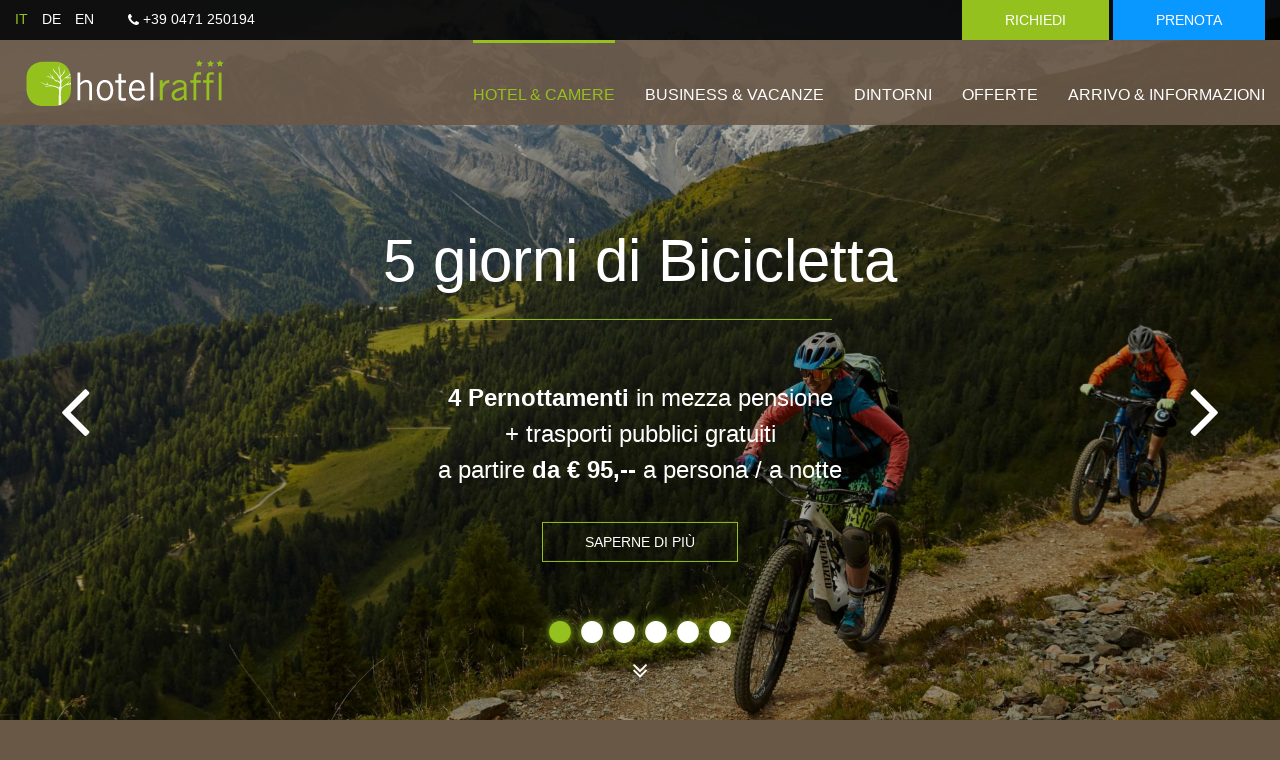

--- FILE ---
content_type: text/html; charset=utf-8
request_url: https://www.hotelraffl.com/it/
body_size: 18444
content:
<!DOCTYPE html>

<html lang="it">
<head>
    <meta charset="utf-8"/>
    <base href="https://www.hotelraffl.com/"/>
    <title>Hotel Raffl - Hotel Raffl a Laives vicino a Bolzano – Ideale per viaggiatori d'affari, famiglie e ciclisti</title>
    <meta http-equiv="X-UA-Compatible" content="IE=edge"/>
    <meta name="viewport" content="width=device-width, initial-scale=1.0, user-scalable=no">
    <meta name="description" content="Benvenuti all’Hotel Raffl in Alto Adige! Ideale per viaggi di lavoro, vacanze in famiglia, ciclisti e viaggiatori con auto elettrica – con colazione, cena e stazione di ricarica."/>
    <meta name="keywords" content="hotel raffl bolzano, hotel bolzano alto adige, dormire a bolzano, miglior hotel bolzano, hotel economico alto adige, hotel con parcheggio bolzano"/>
    <meta name="robots" content="index, follow, noarchive"/>
    <link rel="canonical" href="https://www.hotelraffl.com/it/"/>

    <link rel="icon" type="image/png" sizes="16x16" href="resources/favicon/favicon-16x16.png"/>
    <link rel="icon" type="image/png" sizes="64x64" href="resources/favicon/favicon-32x32.png"/>
    <link rel="icon" type="image/png" sizes="96x96" href="resources/favicon/favicon-96x96.png"/>
    <link rel="icon" type="image/png" sizes="128x128" href="resources/favicon/favicon-128x128.png"/>
    <link rel="icon" type="image/png" sizes="196x196" href="resources/favicon/favicon-196x196.png"/>

    <link rel="apple-touch-icon" sizes="57x57" href="resources/favicon/apple-touch-icon-57x57.png"/>
    <link rel="apple-touch-icon" sizes="60x60" href="resources/favicon/apple-touch-icon-60x60.png"/>
    <link rel="apple-touch-icon" sizes="72x72" href="resources/favicon/apple-touch-icon-72x72.png"/>
    <link rel="apple-touch-icon" sizes="76x76" href="resources/favicon/apple-touch-icon-76x76.png"/>
    <link rel="apple-touch-icon" sizes="114x114" href="resources/favicon/apple-touch-icon-114x114.png"/>
    <link rel="apple-touch-icon" sizes="120x120" href="resources/favicon/apple-touch-icon-120x120.png"/>
    <link rel="apple-touch-icon" sizes="144x144" href="resources/favicon/apple-touch-icon-144x144.png"/>
    <link rel="apple-touch-icon" sizes="152x152" href="resources/favicon/apple-touch-icon-152x152.png"/>
    <link rel="apple-touch-icon" sizes="180x180" href="resources/favicon/apple-touch-icon-180x180.png"/>
    
    <meta name="msapplication-TileColor" content="#FFFFFF">
    <meta name="msapplication-TileImage" content="resources/favicon/mstile-144x144.png">

    <link rel="stylesheet" href="/resources/css/app.1559057885.css" type="text/css"
          media="screen,print"/>

    <!-- Global site tag (gtag.js) - Google Analytics -->
    <script async src="https://www.googletagmanager.com/gtag/js?id=UA-49126899-1"></script>
    <script class="_iub_cs_activate-inline" type="text/plain" data-iub-purposes="2,3,4,5">
        window.dataLayer = window.dataLayer || [];
        function gtag(){dataLayer.push(arguments);}
        gtag('js', new Date()); 

        gtag('config', 'UA-49126899-1', { 'anonymize_ip': true });
    </script>
 
    <script type='text/javascript'>
        function iubendaLanguageSwitch() {
            var menuToggler = document.querySelector('.cookieBannerLanguageSwitch .cookieBannerLanguageToggler');
            menuToggler.onclick = function() {
                this.parentElement.classList.toggle('menu-open');
            };
        }</script><script type="text/javascript">
        var _iub = _iub || [];
        _iub.csConfiguration = {
            "enableCcpa":true,
            "countryDetection":true,
            "consentOnContinuedBrowsing":false,
            "perPurposeConsent":true,
            "purposes":"1,2,3,4,5",
            "ccpaAcknowledgeOnDisplay":true,"lang":"it","siteId":1249815,"cookiePolicyId":"67056475", "callback":{ "onReady":function(){iubendaLanguageSwitch() }, onPreferenceExpressedOrNotNeeded: function (preference) {
            dataLayer.push({
                iubenda_ccpa_opted_out: _iub.cs.api.isCcpaOptedOut()
            });
            if (!preference) {
                dataLayer.push({
                    event: "iubenda_preference_not_needed"
                });
            } else {
                if (preference.consent === true) {
                    dataLayer.push({
                        event: "iubenda_consent_given"
                    });
                } else if (preference.consent === false) {
                    dataLayer.push({
                        event: "iubenda_consent_rejected"
                    });
                } else if (preference.purposes) {
                    for (var purposeId in preference.purposes) {
                        if (preference.purposes[purposeId]) {
                            dataLayer.push({
                                event: "iubenda_consent_given_purpose_" + purposeId
                            });
                        }
                    }
                }
            }
        } }, "banner":{ 
                "brandBackgroundColor":"#67635a",
                "brandTextColor":"black",
                "acceptButtonDisplay":true,
                "customizeButtonDisplay":true,
                "rejectButtonDisplay":true,
                "position":"float-center",
                "backgroundOverlay":true,
                "textColor":"black",
                "backgroundColor":"white",
                "html":"<div class=\"iubenda-cs-container\">     <div class=\"iubenda-cs-content\">         <div class=\"iubenda-cs-rationale\">             <div class=\"iubenda-banner-content iubenda-custom-content\" role=\"document\" tabindex=\"0\"> %{banner_content}</div>             <div class=\"iubenda-cs-opt-group\">                 <div class=\"iubenda-cs-opt-group-custom\"> <button class=\"iubenda-cs-customize-btn\" tabindex=\"0\" role=\"button\" aria-pressed=\"false\">Personalizza</button></div><div class=\"iubenda-cs-opt-group-consent\"><button class=\"iubenda-cs-reject-btn iubenda-cs-btn-primary\" tabindex=\"0\" role=\"button\" aria-pressed=\"false\">Rifiuta</button><button class=\"iubenda-cs-accept-btn iubenda-cs-btn-primary\" tabindex=\"0\" role=\"button\" aria-pressed=\"false\">Acconsenti tutti</button></div></div>             <div class=\"cookieBannerLanguageSwitch\"><div class=\"cookieBannerLanguageToggler\"><svg aria-hidden=\"true\" focusable=\"false\" data-prefix=\"fal\" data-icon=\"globe\" class=\"svg-inline--fa fa-globe fa-w-16\" role=\"img\" xmlns=\"http://www.w3.org/2000/svg\" viewBox=\"0 0 496 512\"><path fill=\"currentColor\" d=\"M248 8C111 8 0 119 0 256s111 248 248 248 248-111 248-248S385 8 248 8zm193.2 152h-82.5c-9-44.4-24.1-82.2-43.2-109.1 55 18.2 100.2 57.9 125.7 109.1zM336 256c0 22.9-1.6 44.2-4.3 64H164.3c-2.7-19.8-4.3-41.1-4.3-64s1.6-44.2 4.3-64h167.4c2.7 19.8 4.3 41.1 4.3 64zM248 40c26.9 0 61.4 44.1 78.1 120H169.9C186.6 84.1 221.1 40 248 40zm-67.5 10.9c-19 26.8-34.2 64.6-43.2 109.1H54.8c25.5-51.2 70.7-90.9 125.7-109.1zM32 256c0-22.3 3.4-43.8 9.7-64h90.5c-2.6 20.5-4.2 41.8-4.2 64s1.5 43.5 4.2 64H41.7c-6.3-20.2-9.7-41.7-9.7-64zm22.8 96h82.5c9 44.4 24.1 82.2 43.2 109.1-55-18.2-100.2-57.9-125.7-109.1zM248 472c-26.9 0-61.4-44.1-78.1-120h156.2c-16.7 75.9-51.2 120-78.1 120zm67.5-10.9c19-26.8 34.2-64.6 43.2-109.1h82.5c-25.5 51.2-70.7 90.9-125.7 109.1zM363.8 320c2.6-20.5 4.2-41.8 4.2-64s-1.5-43.5-4.2-64h90.5c6.3 20.2 9.7 41.7 9.7 64s-3.4 43.8-9.7 64h-90.5z\"></path></svg></div><div class=\"cookieBannerLanguageMenu\"><a href=\"https://www.hotelraffl.com/\">de</a><span class=\"active\">it</span><a href=\"https://www.hotelraffl.com/en/\">en</a></div></div></div></div></div>" }};
</script>
<script type="text/javascript" src="//cs.iubenda.com/sync/1196317.js"></script>
<script type="text/javascript" src="//cdn.iubenda.com/cs/ccpa/stub.js"></script>
<script type="text/javascript" src="//cdn.iubenda.com/cs/iubenda_cs.js" charset="UTF-8" async></script>        

<style>

/* iubenda cookiebanner styling */
#iubenda-cs-banner .iubenda-cs-container .iubenda-cs-content {
    max-width: 98vw !important;
    background-color: #fff !important;
    color: #000 !important; 
    font-size: 14px !important;
}

#iubenda-cs-banner .iubenda-cs-container .iubenda-cs-content .iubenda-cs-opt-group-consent .iubenda-cs-customize-btn {
    background-color: #ced4da !important;
    color: #212529 !important;
}

#iubenda-cs-banner .iubenda-cs-container .iubenda-cs-content .iubenda-cs-close-btn {
    display: none !important;
}

#iubenda-cs-banner .iubenda-cs-container .iubenda-cs-content .cookieBannerLanguageSwitch {
    position: absolute;
    top: 16px;
    right: 16px;
    text-align: center;
    line-height: 100%;
    font-size: 14px;
    color: #ced4da;
    z-index: 1;
}

#iubenda-cs-banner .iubenda-cs-container .iubenda-cs-content .cookieBannerLanguageSwitch .cookieBannerLanguageToggler {
    width: 20px;
    height: 20px;
    color: #95c11f; 
}

#iubenda-cs-banner .iubenda-cs-container .iubenda-cs-content .cookieBannerLanguageSwitch .cookieBannerLanguageToggler:hover {
    cursor: pointer;
}

#iubenda-cs-banner .iubenda-cs-container .iubenda-cs-content .cookieBannerLanguageSwitch .cookieBannerLanguageMenu {
    position: absolute;
    top: 100%;
    right: 0;
    max-height: 0;
    opacity: 0;
    overflow: hidden;
    -webkit-transition: all 0.3s ease;
    transition: all 0.3s ease;
    -webkit-box-shadow: 0px 2px 7px #888;
    box-shadow: 0px 2px 7px #888;
    -webkit-transform: translateY(10px);
    -ms-transform: translateY(10px);
    transform: translateY(10px);
    text-transform: uppercase;
    color: #888;
}

#iubenda-cs-banner .iubenda-cs-container .iubenda-cs-content .cookieBannerLanguageSwitch .cookieBannerLanguageMenu > * {
    padding: 7px 10px;
    text-align: center;
    display: block;
}

#iubenda-cs-banner .iubenda-cs-container .iubenda-cs-content .cookieBannerLanguageSwitch .cookieBannerLanguageMenu a {
    text-decoration: none;
    -webkit-transition: all 0.3s ease;
    transition: all 0.3s ease;
    border-bottom: 1px solid transparent;
    color: #888;
    background: #fff;
}

#iubenda-cs-banner .iubenda-cs-container .iubenda-cs-content .cookieBannerLanguageSwitch .cookieBannerLanguageMenu span,
#iubenda-cs-banner .iubenda-cs-container .iubenda-cs-content .cookieBannerLanguageSwitch .cookieBannerLanguageMenu a:hover {
    background: #f8f9fa;
    color: #95c11f;
}

#iubenda-cs-banner .iubenda-cs-container .iubenda-cs-content .cookieBannerLanguageSwitch.menu-open .cookieBannerLanguageMenu {
    max-height: initial;
    overflow: visible;
    opacity: 1;
}

#iubenda-cs-banner.iubenda-cs-default-floating.iubenda-cs-center:not(.iubenda-cs-top):not(.iubenda-cs-bottom).iubenda-cs-visible .iubenda-cs-container {
    width: auto !important;
    min-width: 35vw !important;
}

@media screen and (min-width: 75em) {
    #iubenda-cs-banner.iubenda-cs-default-floating.iubenda-cs-center:not(.iubenda-cs-top):not(.iubenda-cs-bottom).iubenda-cs-visible .iubenda-cs-container {
        width: 930px !important;
    }
}

#iubenda-cs-banner.iubenda-cs-default-floating.iubenda-cs-center:not(.iubenda-cs-top):not(.iubenda-cs-bottom).iubenda-cs-visible .iubenda-cs-container .iubenda-banner-content {
    padding: 24px !important;
}
#iubenda-cs-banner.iubenda-cs-default-floating.iubenda-cs-center:not(.iubenda-cs-top):not(.iubenda-cs-bottom).iubenda-cs-visible .iubenda-cs-container .iubenda-banner-content #iubenda-cs-title {
    margin-top: 0!important;
    font-size: 16px !important;
}
#iubenda-cs-banner.iubenda-cs-default-floating.iubenda-cs-center:not(.iubenda-cs-top):not(.iubenda-cs-bottom).iubenda-cs-visible .iubenda-cs-container .iubenda-banner-content #iubenda-cs-paragraph .iub-p {
    display: inline!important;
}

@media screen and (min-width: 640px) {
    #iubenda-cs-banner.iubenda-cs-default-floating.iubenda-cs-center:not(.iubenda-cs-top):not(.iubenda-cs-bottom).iubenda-cs-visible .iubenda-cs-container .iubenda-cs-opt-group {
        flex-direction: row-reverse!important;
        justify-content: space-between!important;
    }
}

#iubenda-cs-banner.iubenda-cs-default-floating.iubenda-cs-center:not(.iubenda-cs-top):not(.iubenda-cs-bottom).iubenda-cs-visible .iubenda-cs-container .iubenda-cs-opt-group button {
    width: auto !important;
}


#iubenda-cs-banner.iubenda-cs-default-floating.iubenda-cs-center:not(.iubenda-cs-top):not(.iubenda-cs-bottom).iubenda-cs-visible .iubenda-cs-container .iubenda-cs-opt-group button,
#iubenda-cs-banner .iubenda-cs-opt-group button.iubenda-cs-btn-primary{
    background-color: #95c11f !important;
}

#iubenda-cs-banner.iubenda-cs-default-floating.iubenda-cs-center:not(.iubenda-cs-top):not(.iubenda-cs-bottom).iubenda-cs-visible .iubenda-cs-container .iubenda-cs-opt-group button:hover,
#iubenda-cs-banner .iubenda-cs-opt-group button.iubenda-cs-btn-primary:hover{
    background-color: #95c11f !important;
}


#iubenda-cs-banner.iubenda-cs-default-floating.iubenda-cs-center:not(.iubenda-cs-top):not(.iubenda-cs-bottom).iubenda-cs-visible .iubenda-cs-container .iubenda-cs-opt-group button.iubenda-cs-customize-btn{
    background-color: #bcbdc0 !important;
}
#iubenda-cs-banner.iubenda-cs-default-floating.iubenda-cs-center:not(.iubenda-cs-top):not(.iubenda-cs-bottom).iubenda-cs-visible .iubenda-cs-container .iubenda-cs-opt-group button.iubenda-cs-customize-btn:hover{
    background-color:rgb(56, 56, 56) !important;
} 
</style>

</head><body>
<div class="off-canvas-wrapper">
    <div class="off-canvas-wrapper-inner" data-off-canvas-wrapper>
        <div class="off-canvas-content" data-off-canvas-content>
            <div class="absolute">
                <header data-sticky-container>
                    <div data-sticky data-options="marginTop:0;" style="width:100%">
                        <div id="hideshow" class="title-bar nav-down">
                            <div class="row">
                                <div class="columns small-4 medium-6">
                                    <div class="lang">
                                        <a class="active"> it</a>
                                                                                    <a href="/">de</a>
                                                                                    <a href="/en/">en</a>
                                                                            </div>
                                    <a href="tel:+39 0471 250194" class="phone"><i class="fa fa-phone"
                                                                                       aria-hidden="true"></i>
                                        +39 0471 250194
                                    </a>
                                </div>
                                <div class="columns small-8 medium-6 right">
                                    
                                    <a href="/it/arrivo-informazioni/contatto-richiesta.html" class="button request">Richiedi</a>
                                                                        <a target="_blank" href="https://secure.iperbooking.net/be/it/hotel-raffl-bolzano/" class="button book">Prenota</a>
                                </div>
                            </div>
                        </div>
                        <div class="bkg">
                            <div class="row">
                                <div class="columns xlarge-3">
                                    <a href="/it/" class="logo">
                                        <img src="resources/img/logo.svg" alt="Hotel Raffl">
                                    </a>
                                </div>
                                <div class="columns xlarge-9 medium-text-center" id="widemenu">
                                    <nav class="main-navigation" data-topbar>
                                        <ul class="menu dropdown" data-dropdown-menu>
    <li class="active is-dropdown-submenu-parent"><a href="/it/">Hotel & Camere</a><ul class="menu vertical"><li><a href="/it/hotel-raffl/camere-a-bolzano.html">Camere e Suites</a></li><li><a href="/it/hotel-raffl/ristorante-a-bolzano.html">Ristorante</a></li><li><a href="/it/hotel-camere/lounge-giardino.html">Lounge Giardino</a></li></ul></li><li class=" is-dropdown-submenu-parent"><a href="/it/business-vacanze-hotel-bolzano.html">Business & Vacanze</a><ul class="menu vertical"><li><a href="/it/business-vacanze/biker-biker.html">Biker & Biker</a></li><li><a href="/it/business/hotel-fiera-bolzano.html">Business & Fiere</a></li><li><a href="/it/vacanze-bolzano/shop-bolzano-hotel.html">Shop & Go</a></li><li><a href="/it/business-vacanze/biker-e-ciclisti.html">Biker e Ciclisti</a></li></ul></li><li class=" is-dropdown-submenu-parent"><a href="/it/dintorni.html">Dintorni</a><ul class="menu vertical"><li><a href="/it/dintorni/bolzano.html">Bolzano</a></li><li><a href="/it/dintorni/natura.html">Natura</a></li><li><a href="/it/dintorni/la-strada-del-vino.html">La Strada del Vino</a></li><li><a href="/it/dintorni/vacanze-con-il-cane.html">Vacanze con il cane</a></li><li><a href="/it/dintorni/galleria-fotografica.html">Galleria fotografica</a></li></ul></li><li class=" "><a href="/it/offerte.html">Offerte</a></li><li class=" is-dropdown-submenu-parent"><a href="/it/arrivo-informazioni.html">Arrivo & Informazioni</a><ul class="menu vertical"><li><a href="/it/arrivo-informazioni/come-arrivare.html">Come arrivare</a></li><li><a href="/it/arrivo-informazioni/contatto-richiesta.html">Contatto & Richiesta</a></li><li><a href="/it/arrivo-informazioni/buono-a-sapersi.html">Buono a sapersi</a></li><li><a href="/it/arrivo-informazioni/bolzano-card-plus.html">Bolzano Card Plus</a></li><li><a href="/it/arrivo-informazioni/ricarica-auto-elettrica.html">ricarica-auto-elettrica</a></li></ul></li></ul>
                                    </nav>
                                </div>
                            </div>
                        </div>
                        
                                                <div class="top-bar-title" data-hide-for="medium">
	                		<span data-responsive-toggle="widemenu">
	                    		<button class="menu-trigger" type="button" data-open="offCanvasRight">
                                    <i class="fa fa-bars" aria-hidden="true"></i>
                                </button>
							</span>
                        </div>
                    </div>
                </header>
            </div>
                    <div id="fullsize" class="welcome welcome-slides" data-cycle-prev="#prev" data-cycle-next="#next" data-cycle-swipe="true" data-cycle-swipe-fx="scrollHorz">
                    <a href=# class="cycle-prev"><i class="fa fa-angle-left" aria-hidden="true"></i></a>
            <a href=# class="cycle-next"><i class="fa fa-angle-right" aria-hidden="true"></i></a>
            
    <div class="slide">
        <div class="slide_background slider">
            <img src="/imagetypes/background/idm07021_biking.jpg" width="1920"
                 height="1084"/>
        </div>
        <div class="overlay"></div>
                    <div class="welcome-text">
                <div class="row text-center">
                                            <h2><p>5 giorni di Bicicletta</p>
</h2>
                                                                <h4><p><strong>4 Pernottamenti</strong> in mezza pensione<br />
+ trasporti pubblici gratuiti<br />
a partire <strong>da € 95,--</strong> a persona / a notte</p>
</h4>
                                                                <a href="/it/offerte.html" class="button ">Saperne di più</a>
                                    </div>
            </div>
                    </div>
    
    <div class="slide">
        <div class="slide_background slider">
            <img src="/imagetypes/background/img_7590_comp.jpg" width="1920"
                 height="1084"/>
        </div>
        <div class="overlay"></div>
                    <div class="welcome-text">
                <div class="row text-center">
                                            <h2><p>Nuova stazione di ricarica per 4 auto elettriche</p>
</h2>
                                                                <h4><p>Caricate comodamente ed economicamente la vostra auto durante il vostro soggiorno.</p>
</h4>
                                                                <a href="/it/arrivo-informazioni/ricarica-auto-elettrica.html" class="button ">Saperne di più</a>
                                    </div>
            </div>
                    </div>
    
    <div class="slide">
        <div class="slide_background slider">
            <img src="/imagetypes/background/idm_oskar_van_de_beek_langkofelgruppe_seiser_alm_b.jpg" width="1920"
                 height="1084"/>
        </div>
        <div class="overlay"></div>
                    <div class="welcome-text">
                <div class="row text-center">
                                            <h2><p>Vacanze in montagna</p>
</h2>
                                                                <h4><p>Tanto spazio libero, tutto per voi</p>
</h4>
                                                                <a href="/it/dintorni/natura.html" class="button ">Saperne di più</a>
                                    </div>
            </div>
                    </div>
    
    <div class="slide">
        <div class="slide_background slider">
            <img src="/imagetypes/background/mgm01715alfi.jpg" width="1920"
                 height="1084"/>
        </div>
        <div class="overlay"></div>
                    <div class="welcome-text">
                <div class="row text-center">
                                            <h2><p>Trekking ed Escursioni</p>
</h2>
                                                                <h4><p><strong>4 Pernottamenti</strong> in mezza pensione<br />
+ <em>Alta Adige Guest Card</em> per trasporti pubblici gratuiti<br />
a partire <strong>da € 95,--</strong> a persona / a notte</p>
</h4>
                                                                <a href="/it/offerte.html" class="button ">Saperne di più</a>
                                    </div>
            </div>
                    </div>
    
    <div class="slide">
        <div class="slide_background slider">
            <img src="/imagetypes/background/mgm01333mala.jpg" width="1920"
                 height="1084"/>
        </div>
        <div class="overlay"></div>
                    <div class="welcome-text">
                <div class="row text-center">
                                            <h2><p>Deluxe Shopping Tour a Bolzano</p>
</h2>
                                                                <h4><p><strong>4 Pernottamenti</strong> in mezza pensione in stanza Deluxe<br />
+ <em>Alto Adige Guest Card </em>per trasporti pubblici gratuiti<br />
a partire <strong>da € 122,--</strong> a persona / a notte</p>
</h4>
                                                                <a href="/it/offerte.html" class="button ">Saperne di più</a>
                                    </div>
            </div>
                    </div>
    
    <div class="slide">
        <div class="slide_background slider">
            <img src="/imagetypes/background/hotel_raffl_fotoshooting_november_2019-127_iper.jpg" width="1920"
                 height="1084"/>
        </div>
        <div class="overlay"></div>
                    <div class="welcome-text">
                <div class="row text-center">
                                            <h2><h2>Family Suites</h2>
</h2>
                                                                <h4><p>45 m2 - fino a 4 ospiti</p>
</h4>
                                                                <a href="/it/hotel-raffl/camere-a-bolzano.html" class="button ">Saperne di più</a>
                                    </div>
            </div>
                    </div>
                        <div class="cycle-pager"></div>
            <span class="scrollDown"><i class="fa fa-angle-double-down" aria-hidden="true"></i></span>
                </div>

        <main><div class="search-bar-wrapper row text-center column margin-bottom">
<script>
    var placeholder_translations = {
        'adults': 'Adulti',
        'children': 'Bambini per età',
        'years': 'anni'
    }
</script>
<div id="booking-form" class="booking-form home cf">
    <form action="https://secure.iperbooking.net/be/it/hotel-raffl-bolzano/" method="post">
        <div class="search-period">
            <div class="form-label">Periodo soggiorno Hotel a Bolzano</div>
            <div class="date-input-container">
                <div class="cf ffield date fdatepicker-check-in required date-input" id="ffield-start_date">
                    <div class="icon-container input-group">
                        <span class="input-group-label"><img src="resources/img/datepicker/picker.svg"></span>
                        <input type="text" name="arrivo" id="start_date" readonly value="">
                    </div>
                </div>
                <div class="date-input ffield date fdatepicker-check-out required" id="ffield-end_date">
                    <div class="icon-container input-group">
                        <span class="input-group-label"><img src="resources/img/datepicker/picker.svg"></span>
                        <input type="text" name="partenza" id="end_date" readonly value="">
                    </div>
                </div>
            </div>
        </div>


        <div class="search-occupancy">
            <div class="form-label quick-select-label">Ospiti</div>
            <div class="occupancy-quick-select cf">
                <button class="occupancy-button" type="button" data-persons="1">
                    <i class="fa fa-user" aria-hidden="true"></i>
                    Singola
                </button>
                <button class="occupancy-button active" type="button" data-persons="2"><i class="fa fa-user-plus"
                                                                                          aria-hidden="true"></i>
                    Doppia
                </button>
                <button class="show-occupancy-controls" type="button">
                    <i class="fa fa-users" aria-hidden="true"></i>
                    Più camere
                    <i class="fa fa-angle-right" aria-hidden="true"></i></button>
            </div>
            <div class="occupancy-controls cf">
                <div class="room-control">
                    <div class="form-label">Camere</div>
                    <div class="spinner rooms-spinner" data-spinner="rooms">
                        <button class="minus" type="button">
                            <i class="fa fa-minus" aria-hidden="true"></i>
                        </button>
                        <input class="spinner-input" type="text" value="1" readonly>
                        <button class="plus" type="button">
                            <i class="fa fa-plus" aria-hidden="true"></i>
                        </button>
                    </div>
                </div>
                <div class="room-occupancy-container">
                    <div class="room-occupancy cf" data-room="1">
                        <!-- Adults -->
                        <div class="adults-control">
                            <div class="form-label">Adulti</div>
                            <div class="spinner adults-spinner" data-spinner="adults">
                                <button class="minus" type="button">
                                    <i class="fa fa-minus" aria-hidden="true"></i>
                                </button>
                                <input class="spinner-input" type="text" value="1" readonly>
                                <button class="plus" type="button">
                                    <i class="fa fa-plus" aria-hidden="true"></i>
                                </button>
                            </div>
                        </div>
                        <!-- Children -->
                        <div class="children-control">
                            <div class="form-label">Bambini per età</div>
                            <div class="spinner children-spinner" data-spinner="children">
                                <button class="minus" type="button">
                                    <i class="fa fa-minus" aria-hidden="true"></i>
                                </button>
                                <input class="spinner-input" type="text" value="0" readonly>
                                <button class="plus" type="button">
                                    <i class="fa fa-plus" aria-hidden="true"></i>
                                </button>
                            </div>
                        </div>
                    </div>

                    <!-- Back -->
                    <button class="show-occupancy-quick-select" type="button">
                        <i class="fa fa-angle-left" aria-hidden="true"></i>
                    </button>
                </div>
            </div>
        </div>
                <div class="search-submit">
            <!-- Hidden Fields -->
            <input type="hidden" name="IdTrattamento" value="5">
            <input type="hidden" name="NumeroCamere" id="NumeroCamere" value="1">
            <input type="hidden" name="Camera_1_Adulti" id="Camera_1_Adulti" value="2">
            <input type="hidden" name="Camera_1_Bambini" id="Camera_1_Bambini" value="0">
            <button class="submit-button"  type="submit">
                <i class="fa fa-search" aria-hidden="true"></i>
                Prenota
            </button>
        </div>
        <div class="clear"></div>
    </form>
</div>
</div>
<div class="row text-center">
			<h1><p>Il tuo hotel a Laives vicino a Bolzano – per lavoro, vacanze in famiglia e amanti dell’attività</p>
</h1>
		</div><div class="text-module row column">
<p>Benvenuti all’<strong>Hotel Raffl </strong>– la vostra accogliente casa lontano da casa, nel cuore di <strong>Laives, vicino a Bolzano</strong>. Che si tratti di un <strong>viaggio di lavoro</strong>, di una <strong>vacanza in famiglia</strong>, di un <strong>tour in bicicletta</strong> o di una sosta con <strong>auto elettrica</strong>, offriamo l’alloggio perfetto con <strong>camere moderne, ricca colazione a buffet e cena a 3 portate</strong>.</p>

<p>I nostri ospiti apprezzano:</p>

<ul>
	<li>la <strong>posizione centrale</strong>, ideale per appuntamenti o escursioni</li>
	<li>deposito sicuro per <strong>biciclette ed e-bike</strong></li>
	<li><strong>parcheggio gratuito e stazioni di ricarica per auto elettriche</strong> direttamente in hotel</li>
	<li>una cena rilassante dopo una giornata intensa o attiva</li>
</ul>

<p>L’Hotel Raffl si trova direttamente sulla <strong>pista ciclabile Bolzano–Trento</strong>, perfetta per esplorare l’Alto Adige su due ruote. Le famiglie apprezzano le <strong>camere spaziose</strong>, gli orari flessibili dei pasti e i nostri consigli per gite adatte ai bambini.</p>

<p>Chi viaggia per lavoro beneficia di collegamenti rapidi con Bolzano, <strong>Wi-Fi gratuito, colazione anticipata</strong> e check-in/check-out semplici.</p>

<p><strong>In viaggio con un’auto elettrica?</strong> Nessun problema – le nostre moderne <strong>colonnine di ricarica</strong> sono pronte per il tuo veicolo.</p>

<p><strong>Prenota ora</strong> o scopri i nostri servizi speciali per <strong>famiglie, ciclisti e viaggiatori elettrici</strong>!</p>

</div><div class="row">
	</div>
<div class="row small-up-1 medium-up-2 padding-bottom">
 <div class="column box"><a href="/it/hotel-raffl/camere-a-bolzano.html"><img src=" index.php?rex_img_type=prev_img&amp;rex_img_file=hotel_raffl_fotoshooting_november_2019-214.jpg" /><h2>Camere e Suites</h2><div class="hover"><p>Da giugno 2018 l' Hotel Raffl presso Bolzano dispone di 16 ulteriori stanze, tra cui family suites e stanze deluxe. Tutte le altre stanze recentemente rinnovate, sono dotate di ogni tipo di comfort. La gradevole illuminazione, le calde tonalità che ricordano i colori della terra e i molti pavimenti in legno o in parquet si occupano di creare un'atmosfera distensiva. Lo sguardo dalla finestra si posa sul giardino e sugli alberi di mele, ma anche sul Monte Largo, il monte di Laives.</p><span class="button show-for-xlarge">Saperne di più</span></div></a></div><div class="column box"><a href="/it/hotel-raffl/ristorante-a-bolzano.html"><img src=" index.php?rex_img_type=prev_img&amp;rex_img_file=img_1010.jpg" /><h2>Ristorante</h2><div class="hover"><p>Da noi la cucina segue il ritmo delle stagioni. L'Hotel Raffl in cucina predilige l'utilizzo di prodotti locali e di stagione.</p><span class="button show-for-xlarge">Saperne di più</span></div></a></div><div class="column box"><a href="/it/hotel-camere/lounge-giardino.html"><img src=" index.php?rex_img_type=prev_img&amp;rex_img_file=hotel_raffl_fotoshooting_november_2019-212.jpg" /><h2>Lounge Giardino</h2><div class="hover"><p>Il curato giardino dell'hotel, con la sua invitante zona lounge, si presta perfettamente per una piacevole chiacchierata di fronte ad una tazza di caffè nel pomeriggio o per un incontro a due in una calda serata estiva.</p><span class="button show-for-xlarge">Saperne di più</span></div></a></div>    
    
    
    
    
    

</div>    
    <div class="rooms margin-remove ">
                <div class="row padding-half">
            <div class="medium-6 columns images">
                <div class="cycle-slideshow" data-cycle-prev="#prev" data-cycle-next="#next">
                    <img src="/imagetypes/room-thumb/dsc06223.jpg" alt="New Deluxe Room ( 29 m2 ) Gardenside" title="New Deluxe Room ( 29 m2 ) Gardenside" width="630" height="300" /><img src="/imagetypes/room-thumb/hotel_raffl_fotoshooting_november_2019-32_iper.jpg" alt="Deluxe Room - Hotel Raffl - Bolzano" title="Deluxe Room - Hotel Raffl - Bolzano" width="630" height="300" /><img src="/imagetypes/room-thumb/dsc06226.jpg" alt="New Deluxe Room ( 29 m2 ) Gardenside" title="New Deluxe Room ( 29 m2 ) Gardenside" width="630" height="300" /><img src="/imagetypes/room-thumb/hotel_raffl_fotoshooting_november_2019-47.jpg" alt="Hotel Raffl bei Bozen - Deluxeroom" title="Hotel Raffl bei Bozen - Deluxeroom" width="630" height="300" /><img src="/imagetypes/room-thumb/hotel_raffl_fotoshooting_november_2019-37.jpg" alt="Hotel Raffl bei Bozen - Deluxeroom" title="Hotel Raffl bei Bozen - Deluxeroom" width="630" height="300" /><img src="/imagetypes/room-thumb/dsc06219.jpg" alt="Balcony Deluxe Room" title="Balcony Deluxe Room" width="630" height="300" /><img src="/imagetypes/room-thumb/hotel_raffl_fotoshooting_november_2019-33.jpg" alt="Hotel Raffl bei Bozen - Balkon" title="Hotel Raffl bei Bozen - Balkon" width="630" height="300" /><img src="/imagetypes/room-thumb/hotel_raffl_fotoshooting_november_2019-150.jpg" alt="Hotel Raffl bei Bozen - Balkon" title="Hotel Raffl bei Bozen - Balkon" width="630" height="300" /><img src="/imagetypes/room-thumb/aussicht-333.jpg" alt="Room View - Deluxe" title="Room View - Deluxe" width="630" height="300" /><img src="/imagetypes/room-thumb/zimmertyp_29_m2.jpg" alt="New Deluxe Room ( 29 m2 )" title="New Deluxe Room ( 29 m2 )" width="630" height="300" /><div class="cycle-pager down"></div>                </div>
            </div>
            <div class="medium-6 columns content right bkg room no-padding">
	            <div class="room-padding">
	                <h2>Camere Doppie Deluxe vista giardino</h2>
	                <p><strong>Superficie stanza:</strong> 32 m²</p>

<p><strong>Tipologie letti:</strong> 1 letto matrimoniale oppure 2 letti singoli</p>

<p>Le nostre confortevoli stanze doppie Deluxe sono di recente costruzione (2018) e dispongono di arredi moderni. Il relax è garantito da camere di 32 mq con ampio bagno con doccia a pioggia, wc e bidet, confortevole balcone, cabina armadio, moderno sistema di raffreddamento a pavimento, ampia scrivania, Wifi.</p>
	                
	                <div class="row column buttons">
		                <div class="row">
                            <div class="medium-6 columns large-text-left">
                                <a class="button opener" href="#open-27">Prezzi</a>
                            </div>
                            <div class="medium-6 columns large-text-right">
                                <a href="/it/arrivo-informazioni/contatto-richiesta.html?room-id=27" class="button">Richiedi adesso</a>
                            </div>
		                </div>
	                </div>
	            </div>
                <div class="closed" id="open-27">
	                <h3>PREZZI (a persona / a notte)</h3>
                    <table>
                                        
                        <tr>
                            <td>Pernottamento con colazione</td>
                            <td>&euro; 72,00 - 104,00</td>
                        </tr>
                                        
                        <tr>
                            <td>Mezza pensione</td>
                            <td>&euro; 97,00 - 129,00</td>
                        </tr>
                                        
                        <tr>
                            <td>Supplemento uso singolo</td>
                            <td>&euro; 55,00 - 99,00</td>
                        </tr>
                                        </table>
                </div>
            </div>
        </div>
                <div class="row padding-half">
            <div class="medium-6 columns images">
                <div class="cycle-slideshow" data-cycle-prev="#prev" data-cycle-next="#next">
                    <img src="/imagetypes/room-thumb/hotel_raffl_fotoshooting_november_2019-214.jpg" alt="Hotel Raffl Bozen Südtirol Suite" title="Hotel Raffl Bozen Südtirol Suite" width="630" height="300" /><img src="/imagetypes/room-thumb/hotel_raffl_fotoshooting_november_2019-79.jpg" alt="Hotel Raffl Bozen Südtirol Suite" title="Hotel Raffl Bozen Südtirol Suite" width="630" height="300" /><img src="/imagetypes/room-thumb/hotel_raffl_fotoshooting_november_2019-74.jpg" alt="Hotel Raffl Bozen Südtirol Suite" title="Hotel Raffl Bozen Südtirol Suite" width="630" height="300" /><img src="/imagetypes/room-thumb/hotel_raffl_fotoshooting_november_2019-87_iper.jpg" alt="Family Suite - Hotel Raffl - Südtirol" title="Family Suite - Hotel Raffl - Südtirol" width="630" height="300" /><img src="/imagetypes/room-thumb/hotel_raffl_fotoshooting_november_2019-106.jpg" alt="Hotel Raffl Bozen Südtirol Suite" title="Hotel Raffl Bozen Südtirol Suite" width="630" height="300" /><img src="/imagetypes/room-thumb/hotel_raffl_fotoshooting_november_2019-117.jpg" alt="Hotel Raffl Bozen Südtirol Suite" title="Hotel Raffl Bozen Südtirol Suite" width="630" height="300" /><img src="/imagetypes/room-thumb/hotel_raffl_fotoshooting_november_2019-127_iper.jpg" alt="Family Suite - Hotel Raffl - Südtirol" title="Family Suite - Hotel Raffl - Südtirol" width="630" height="300" /><img src="/imagetypes/room-thumb/hotel_raffl_fotoshooting_november_2019-125.jpg" alt="Hotel Raffl Bozen Südtirol Suite" title="Hotel Raffl Bozen Südtirol Suite" width="630" height="300" /><div class="cycle-pager down"></div>                </div>
            </div>
            <div class="medium-6 columns content right bkg room no-padding">
	            <div class="room-padding">
	                <h2>Panorama Suite lato giardino</h2>
	                <p><strong>Superficie camera:</strong> 60 m² (incluso 12 m² balcone)</p>

<p><strong>Tipologie letti:</strong> 1 letto matrimoniale + divano letto per 2 bambini</p>

<p>Le nostre spaziose Panorama Suite offrono comfort su 60 mq. Di recente costruzione, sono dotate di camera da letto, soggiorno, 2 bagni con doccia e vasca da bagno, moderno sistema di raffrescamento a pavimento, cabina armadio e ampio balcone con vista panoramica, Wifi.</p>
	                
	                <div class="row column buttons">
		                <div class="row">
                            <div class="medium-6 columns large-text-left">
                                <a class="button opener" href="#open-26">Prezzi</a>
                            </div>
                            <div class="medium-6 columns large-text-right">
                                <a href="/it/arrivo-informazioni/contatto-richiesta.html?room-id=26" class="button">Richiedi adesso</a>
                            </div>
		                </div>
	                </div>
	            </div>
                <div class="closed" id="open-26">
	                <h3>PREZZI (a persona / a notte)</h3>
                    <table>
                                        
                        <tr>
                            <td>Pernottamento con colazione</td>
                            <td>&euro; 110,00 - 149,00</td>
                        </tr>
                                        
                        <tr>
                            <td>Mezza pensione</td>
                            <td>&euro; 135,00 - 174,00</td>
                        </tr>
                                        
                        <tr>
                            <td>Supplemento uso singolo</td>
                            <td>&euro; 89,00 - 99,00</td>
                        </tr>
                                        </table>
                </div>
            </div>
        </div>
                <div class="row padding-half">
            <div class="medium-6 columns images">
                <div class="cycle-slideshow" data-cycle-prev="#prev" data-cycle-next="#next">
                    <img src="/imagetypes/room-thumb/hotel_raffl_fotoshooting_november_2019-175_iper.jpg" alt="Family Suite - Hotel Raffl - Südtirol" title="Family Suite - Hotel Raffl - Südtirol" width="630" height="300" /><img src="/imagetypes/room-thumb/hotel_raffl_fotoshooting_november_2019-95_iper.jpg" alt="Family Suite - Hotel Raffl - Südtirol" title="Family Suite - Hotel Raffl - Südtirol" width="630" height="300" /><img src="/imagetypes/room-thumb/hotel_raffl_fotoshooting_november_2019-121_iper.jpg" alt="Family Suite" title="Family Suite" width="630" height="300" /><img src="/imagetypes/room-thumb/hotel_raffl_fotoshooting_november_2019-87_iper.jpg" alt="Family Suite - Hotel Raffl - Südtirol" title="Family Suite - Hotel Raffl - Südtirol" width="630" height="300" /><img src="/imagetypes/room-thumb/dsc06245.jpg" alt="Room View - Family Suite" title="Room View - Family Suite" width="630" height="300" /><img src="/imagetypes/room-thumb/hotel_raffl_fotoshooting_november_2019-102_iper.jpg" alt="Family Suite - Hotel Raffl - Südtirol" title="Family Suite - Hotel Raffl - Südtirol" width="630" height="300" /><img src="/imagetypes/room-thumb/hotel_raffl_fotoshooting_november_2019-101_iper.jpg" alt="Family Suite" title="Family Suite" width="630" height="300" /><img src="/imagetypes/room-thumb/hotel_raffl_fotoshooting_november_2019-127_iper.jpg" alt="Family Suite - Hotel Raffl - Südtirol" title="Family Suite - Hotel Raffl - Südtirol" width="630" height="300" /><img src="/imagetypes/room-thumb/zimmertyp_37_m2_1.jpg" alt="New Family Suite Garden View" title="New Family Suite Garden View" width="630" height="300" /><div class="cycle-pager down"></div>                </div>
            </div>
            <div class="medium-6 columns content right bkg room no-padding">
	            <div class="room-padding">
	                <h2>Family Suite lato giardino</h2>
	                <p><strong>Superficie camera:</strong> 45 m²</p>

<p><strong>Tipologie letti:</strong> 1 letto matrimoniale + divano letto per 2 bambini</p>

<p>Le nostre spaziose Family Suite offrono comfort su 45 mq. Di recente costruzione, sono dotate di camera da letto, soggiorno, 2 bagni, moderno sistema di raffrescamento a pavimento, cabina armadio e ampio balcone con vista panoramica, Wifi.</p>
	                
	                <div class="row column buttons">
		                <div class="row">
                            <div class="medium-6 columns large-text-left">
                                <a class="button opener" href="#open-29">Prezzi</a>
                            </div>
                            <div class="medium-6 columns large-text-right">
                                <a href="/it/arrivo-informazioni/contatto-richiesta.html?room-id=29" class="button">Richiedi adesso</a>
                            </div>
		                </div>
	                </div>
	            </div>
                <div class="closed" id="open-29">
	                <h3>PREZZI (a persona / a notte)</h3>
                    <table>
                                        
                        <tr>
                            <td>Pernottamento con colazione</td>
                            <td>&euro; 92,00 - 124,00</td>
                        </tr>
                                        
                        <tr>
                            <td>Mezza pensione</td>
                            <td>&euro; 117,00 - 149,00</td>
                        </tr>
                                        
                        <tr>
                            <td>Supplemento uso singolo</td>
                            <td>&euro; 60,00 - 99,00</td>
                        </tr>
                                        </table>
                </div>
            </div>
        </div>
                <div class="row padding-half">
            <div class="medium-6 columns images">
                <div class="cycle-slideshow" data-cycle-prev="#prev" data-cycle-next="#next">
                    <img src="/imagetypes/room-thumb/dsc04504.jpg" alt="Deluxe Room - Hotel Raffl - Bolzano" title="Deluxe Room - Hotel Raffl - Bolzano" width="630" height="300" /><img src="/imagetypes/room-thumb/dsc04510.jpg" alt="Deluxe Room - Hotel Raffl - Bolzano" title="Deluxe Room - Hotel Raffl - Bolzano" width="630" height="300" /><img src="/imagetypes/room-thumb/dsc04508.jpg" alt="Deluxe Room - Hotel Raffl - Bolzano" title="Deluxe Room - Hotel Raffl - Bolzano" width="630" height="300" /><img src="/imagetypes/room-thumb/hotel_raffl_fotoshooting_november_2019-155.jpg" alt="Hotel Raffl bei Bozen - Garten" title="Hotel Raffl bei Bozen - Garten" width="630" height="300" /><div class="cycle-pager down"></div>                </div>
            </div>
            <div class="medium-6 columns content right bkg room no-padding">
	            <div class="room-padding">
	                <h2>Camera Tripla Deluxe lato giardino</h2>
	                <p><strong>Superficie camera:</strong> 35 m²</p>

<p><strong>Tipologie letti: </strong>1 letto matrimoniale e 2 letti singoli</p>

<p>Le nostre confortevoli stanze triple Deluxe dispongono di arredi moderni. Il relax è garantito da camere di 35mq con ampio bagno con doccia a pioggia, wc e bidet, confortevole balcone, cabina armadio, ampia scrivania, aria condizionata o sistema di raffreddamento a pavimento, Wifi.</p>
	                
	                <div class="row column buttons">
		                <div class="row">
                            <div class="medium-6 columns large-text-left">
                                <a class="button opener" href="#open-22">Prezzi</a>
                            </div>
                            <div class="medium-6 columns large-text-right">
                                <a href="/it/arrivo-informazioni/contatto-richiesta.html?room-id=22" class="button">Richiedi adesso</a>
                            </div>
		                </div>
	                </div>
	            </div>
                <div class="closed" id="open-22">
	                <h3>PREZZI (a persona / a notte)</h3>
                    <table>
                                        
                        <tr>
                            <td>Pernottamento con colazione</td>
                            <td>&euro; 85,00 - 109,00</td>
                        </tr>
                                        
                        <tr>
                            <td>Mezza pensione</td>
                            <td>&euro; 110,00 - 134,00</td>
                        </tr>
                                        
                        <tr>
                            <td>Supplemento uso singolo</td>
                            <td>&euro; 55,00 - 99,00</td>
                        </tr>
                                        </table>
                </div>
            </div>
        </div>
                <div class="row padding-half">
            <div class="medium-6 columns images">
                <div class="cycle-slideshow" data-cycle-prev="#prev" data-cycle-next="#next">
                    <img src="/imagetypes/room-thumb/_mg_8615_1.jpg" alt="" title="" width="630" height="300" /><img src="/imagetypes/room-thumb/_mg_8610_1.jpg" alt="" title="" width="630" height="300" /><img src="/imagetypes/room-thumb/hotel_raffl_4154_1.jpg" alt="" title="" width="630" height="300" /><div class="cycle-pager down"></div>                </div>
            </div>
            <div class="medium-6 columns content right bkg room no-padding">
	            <div class="room-padding">
	                <h2>Camera Tripla "Economy" con Balcone </h2>
	                <p><strong>Superficie camera: 23 m²</strong></p>

<p><strong>Tipologie letti:</strong> 1 letto singolo e 1 letto matrimoniale<br />
oppure 3 letti singoli</p>

<p>Le nostre stanze triple Economy misurano circa 23 mq e sono dotate di bagno privato con doccia, wc e balcone. Potrebbero risultare un po‘ rumorose, poiché si affacciano sulla strada. Queste camere sono dotate di aria condizionata, Wifi.</p>
	                
	                <div class="row column buttons">
		                <div class="row">
                            <div class="medium-6 columns large-text-left">
                                <a class="button opener" href="#open-20">Prezzi</a>
                            </div>
                            <div class="medium-6 columns large-text-right">
                                <a href="/it/arrivo-informazioni/contatto-richiesta.html?room-id=20" class="button">Richiedi adesso</a>
                            </div>
		                </div>
	                </div>
	            </div>
                <div class="closed" id="open-20">
	                <h3>PREZZI (a persona / a notte)</h3>
                    <table>
                                        
                        <tr>
                            <td>Pernottamento con colazione</td>
                            <td>&euro; 65,00 - 79,00</td>
                        </tr>
                                        
                        <tr>
                            <td>Mezza pensione</td>
                            <td>&euro; 90,00 - 104,00</td>
                        </tr>
                                        
                        <tr>
                            <td>Supplemento uso singolo</td>
                            <td>&euro; 50,00 - 60,00</td>
                        </tr>
                                        </table>
                </div>
            </div>
        </div>
                <div class="row padding-half">
            <div class="medium-6 columns images">
                <div class="cycle-slideshow" data-cycle-prev="#prev" data-cycle-next="#next">
                    <img src="/imagetypes/room-thumb/hotel_raffl_fotoshooting_november_2019-64_iper.jpg" alt="Garden Room - Hotel Raffl" title="Garden Room - Hotel Raffl" width="630" height="300" /><img src="/imagetypes/room-thumb/hotel_raffl_fotoshooting_november_2019-63_iper.jpg" alt="Garden Room - Hotel Raffl" title="Garden Room - Hotel Raffl" width="630" height="300" /><img src="/imagetypes/room-thumb/img_0325.jpg" alt="" title="" width="630" height="300" /><img src="/imagetypes/room-thumb/hotel_raffl_4228.jpg" alt="" title="" width="630" height="300" /><img src="/imagetypes/room-thumb/hotel_raffl_fotoshooting_november_2019-155.jpg" alt="Hotel Raffl bei Bozen - Garten" title="Hotel Raffl bei Bozen - Garten" width="630" height="300" /><div class="cycle-pager down"></div>                </div>
            </div>
            <div class="medium-6 columns content right bkg room no-padding">
	            <div class="room-padding">
	                <h2>Camera Doppia con Balcone "Garden"</h2>
	                <p><strong>Superficie camera</strong>: 15 m²</p>

<p><strong>Tipologie letti:</strong> 1 letto matrimoniale oppure 2 letti singoli</p>

<p>Le nostre compatte stanze doppie Garden misurano circa 15 mq e sono dotate di balcone che si affaccia sul giardino, bagno privato con doccia e wc. Sono tranquille e offrono una vista diretta sui meleti circostanti. Queste camere sono dotate di aria condizionata e Wifi.</p>
	                
	                <div class="row column buttons">
		                <div class="row">
                            <div class="medium-6 columns large-text-left">
                                <a class="button opener" href="#open-19">Prezzi</a>
                            </div>
                            <div class="medium-6 columns large-text-right">
                                <a href="/it/arrivo-informazioni/contatto-richiesta.html?room-id=19" class="button">Richiedi adesso</a>
                            </div>
		                </div>
	                </div>
	            </div>
                <div class="closed" id="open-19">
	                <h3>PREZZI (a persona / a notte)</h3>
                    <table>
                                        
                        <tr>
                            <td>Pernottamento con colazione</td>
                            <td>&euro; 65,00 - 80,00</td>
                        </tr>
                                        
                        <tr>
                            <td>Mezza pensione</td>
                            <td>&euro; 90,00 - 105,00</td>
                        </tr>
                                        
                        <tr>
                            <td>Supplemento uso singolo</td>
                            <td>&euro; 50,00 - 60,00</td>
                        </tr>
                                        </table>
                </div>
            </div>
        </div>
                <div class="row padding-half">
            <div class="medium-6 columns images">
                <div class="cycle-slideshow" data-cycle-prev="#prev" data-cycle-next="#next">
                    <img src="/imagetypes/room-thumb/dsc04515.jpg" alt="Economy Room - Hotel Raffl" title="Economy Room - Hotel Raffl" width="630" height="300" /><img src="/imagetypes/room-thumb/hotel_raffl_4178_1.jpg" alt="" title="" width="630" height="300" /><img src="/imagetypes/room-thumb/img_0325.jpg" alt="" title="" width="630" height="300" /><img src="/imagetypes/room-thumb/_mg_8597_3.jpg" alt="" title="" width="630" height="300" /><img src="/imagetypes/room-thumb/dsc00539.jpg" alt="" title="" width="630" height="300" /><div class="cycle-pager down"></div>                </div>
            </div>
            <div class="medium-6 columns content right bkg room no-padding">
	            <div class="room-padding">
	                <h2>Camera Doppia "Economy" con Balcone</h2>
	                <p><strong>Superficie camera</strong>: 15 m²</p>

<p><strong>Tipologie letti</strong>: 2 letti singoli oppure 1 letto matrimoniale</p>

<p>Le nostre stanze doppie Economy misurano circa 15 mq e sono dotate di bagno privato con doccia, wc e balcone. Potrebbero risultare un po‘ rumorose, poiché si affacciano sulla strada. Aria condizionata, Wifi.</p>
	                
	                <div class="row column buttons">
		                <div class="row">
                            <div class="medium-6 columns large-text-left">
                                <a class="button opener" href="#open-16">Prezzi</a>
                            </div>
                            <div class="medium-6 columns large-text-right">
                                <a href="/it/arrivo-informazioni/contatto-richiesta.html?room-id=16" class="button">Richiedi adesso</a>
                            </div>
		                </div>
	                </div>
	            </div>
                <div class="closed" id="open-16">
	                <h3>PREZZI (a persona / a notte)</h3>
                    <table>
                                        
                        <tr>
                            <td>Pernottamento con colazione</td>
                            <td>&euro; 60,00 - 70,00</td>
                        </tr>
                                        
                        <tr>
                            <td>Mezza pensione</td>
                            <td>&euro; 85,00 - 95,00</td>
                        </tr>
                                        
                        <tr>
                            <td>Supplemento uso singolo</td>
                            <td>&euro; 45,00 - 55,00</td>
                        </tr>
                                        </table>
                </div>
            </div>
        </div>
                <div class="row padding-half">
            <div class="medium-6 columns images">
                <div class="cycle-slideshow" data-cycle-prev="#prev" data-cycle-next="#next">
                    <img src="/imagetypes/room-thumb/hotel_raffl_fotoshooting_november_2019-10.jpg" alt="Hotel Raffl Bozen Südtirol - Deluxe Singleroom" title="Hotel Raffl Bozen Südtirol - Deluxe Singleroom" width="630" height="300" /><img src="/imagetypes/room-thumb/hotel_raffl_fotoshooting_november_2019-18.jpg" alt="Hotel Raffl Bozen Südtirol - Deluxe Singleroom" title="Hotel Raffl Bozen Südtirol - Deluxe Singleroom" width="630" height="300" /><img src="/imagetypes/room-thumb/hotel_raffl_fotoshooting_november_2019-27.jpg" alt="Hotel Raffl Bozen Südtirol - Deluxe Singleroom" title="Hotel Raffl Bozen Südtirol - Deluxe Singleroom" width="630" height="300" /><img src="/imagetypes/room-thumb/hotel_raffl_fotoshooting_november_2019-29.jpg" alt="Hotel Raffl Bozen Südtirol - Deluxe Singleroom" title="Hotel Raffl Bozen Südtirol - Deluxe Singleroom" width="630" height="300" /><div class="cycle-pager down"></div>                </div>
            </div>
            <div class="medium-6 columns content right bkg room no-padding">
	            <div class="room-padding">
	                <h2>Camera Singola Deluxe lato giardino</h2>
	                <p><strong>Superficie camera</strong>: 25 m²</p>

<p><strong>Tipologie letti</strong>: 1 ampio letto singolo (110 cm x 200 cm)<br />
Le nostre confortevoli stanze doppie Deluxe sono di recente costruzione (2018) e dispongono di arredi moderni. Il relax è garantito da camere di 25 mq con ampio bagno con doccia a pioggia, wc e bidet, confortevole balcone, cabina armadio, moderno sistemi di raffreddamento a pavimento, ampia scrivania, Wifi.</p>
	                
	                <div class="row column buttons">
		                <div class="row">
                            <div class="medium-6 columns large-text-left">
                                <a class="button opener" href="#open-21">Prezzi</a>
                            </div>
                            <div class="medium-6 columns large-text-right">
                                <a href="/it/arrivo-informazioni/contatto-richiesta.html?room-id=21" class="button">Richiedi adesso</a>
                            </div>
		                </div>
	                </div>
	            </div>
                <div class="closed" id="open-21">
	                <h3>PREZZI (a persona / a notte)</h3>
                    <table>
                                        
                        <tr>
                            <td>Pernottamento con colazione</td>
                            <td>&euro; 95,00 - 135,00</td>
                        </tr>
                                        
                        <tr>
                            <td>Mezza pensione</td>
                            <td>&euro; 115,00 - 155,00</td>
                        </tr>
                                        </table>
                </div>
            </div>
        </div>
                <div class="row padding-half">
            <div class="medium-6 columns images">
                <div class="cycle-slideshow" data-cycle-prev="#prev" data-cycle-next="#next">
                    <img src="/imagetypes/room-thumb/hotel_raffl_4124.jpg" alt="" title="" width="630" height="300" /><img src="/imagetypes/room-thumb/hotel_raffl_4212_2.jpg" alt="" title="" width="630" height="300" /><div class="cycle-pager down"></div>                </div>
            </div>
            <div class="medium-6 columns content right bkg room no-padding">
	            <div class="room-padding">
	                <h2>Camera Singola Economy con Balcone </h2>
	                <p><strong>Superficie camera</strong>: 14 m²</p>

<p><strong>Tipologie letti</strong>: 1 letto matrimoniale</p>

<p>Camera moderna ed elegante dotata di balcone affacciato sulla strada, TV a schermo piatto da 22 polici, bagno e connessione WiFi gratuita.</p>

<p><strong>Servizi in camera</strong>: balcone, vista montagna, telefono, radio, canali satellitari, canali via cavo, TV a schermo piatto, scrivania, ventilatore, riscaldamento, moquette, armadio/guardaroba, doccia, asciugacapelli, prodotti da bagno in omaggio, WC, bagno privato, servizi igienici aggiuntivi</p>
	                
	                <div class="row column buttons">
		                <div class="row">
                            <div class="medium-6 columns large-text-left">
                                <a class="button opener" href="#open-30">Prezzi</a>
                            </div>
                            <div class="medium-6 columns large-text-right">
                                <a href="/it/arrivo-informazioni/contatto-richiesta.html?room-id=30" class="button">Richiedi adesso</a>
                            </div>
		                </div>
	                </div>
	            </div>
                <div class="closed" id="open-30">
	                <h3>PREZZI (a persona / a notte)</h3>
                    <table>
                                        </table>
                </div>
            </div>
        </div>
            </div>
<div class="search-bar-wrapper row text-center column margin-bottom">
<script>
    var placeholder_translations = {
        'adults': 'Adulti',
        'children': 'Bambini per età',
        'years': 'anni'
    }
</script>
<div id="booking-form" class="booking-form home cf">
    <form action="https://secure.iperbooking.net/be/it/hotel-raffl-bolzano/" method="post">
        <div class="search-period">
            <div class="form-label">Periodo soggiorno Hotel a Bolzano</div>
            <div class="date-input-container">
                <div class="cf ffield date fdatepicker-check-in required date-input" id="ffield-start_date">
                    <div class="icon-container input-group">
                        <span class="input-group-label"><img src="resources/img/datepicker/picker.svg"></span>
                        <input type="text" name="arrivo" id="start_date" readonly value="">
                    </div>
                </div>
                <div class="date-input ffield date fdatepicker-check-out required" id="ffield-end_date">
                    <div class="icon-container input-group">
                        <span class="input-group-label"><img src="resources/img/datepicker/picker.svg"></span>
                        <input type="text" name="partenza" id="end_date" readonly value="">
                    </div>
                </div>
            </div>
        </div>


        <div class="search-occupancy">
            <div class="form-label quick-select-label">Ospiti</div>
            <div class="occupancy-quick-select cf">
                <button class="occupancy-button" type="button" data-persons="1">
                    <i class="fa fa-user" aria-hidden="true"></i>
                    Singola
                </button>
                <button class="occupancy-button active" type="button" data-persons="2"><i class="fa fa-user-plus"
                                                                                          aria-hidden="true"></i>
                    Doppia
                </button>
                <button class="show-occupancy-controls" type="button">
                    <i class="fa fa-users" aria-hidden="true"></i>
                    Più camere
                    <i class="fa fa-angle-right" aria-hidden="true"></i></button>
            </div>
            <div class="occupancy-controls cf">
                <div class="room-control">
                    <div class="form-label">Camere</div>
                    <div class="spinner rooms-spinner" data-spinner="rooms">
                        <button class="minus" type="button">
                            <i class="fa fa-minus" aria-hidden="true"></i>
                        </button>
                        <input class="spinner-input" type="text" value="1" readonly>
                        <button class="plus" type="button">
                            <i class="fa fa-plus" aria-hidden="true"></i>
                        </button>
                    </div>
                </div>
                <div class="room-occupancy-container">
                    <div class="room-occupancy cf" data-room="1">
                        <!-- Adults -->
                        <div class="adults-control">
                            <div class="form-label">Adulti</div>
                            <div class="spinner adults-spinner" data-spinner="adults">
                                <button class="minus" type="button">
                                    <i class="fa fa-minus" aria-hidden="true"></i>
                                </button>
                                <input class="spinner-input" type="text" value="1" readonly>
                                <button class="plus" type="button">
                                    <i class="fa fa-plus" aria-hidden="true"></i>
                                </button>
                            </div>
                        </div>
                        <!-- Children -->
                        <div class="children-control">
                            <div class="form-label">Bambini per età</div>
                            <div class="spinner children-spinner" data-spinner="children">
                                <button class="minus" type="button">
                                    <i class="fa fa-minus" aria-hidden="true"></i>
                                </button>
                                <input class="spinner-input" type="text" value="0" readonly>
                                <button class="plus" type="button">
                                    <i class="fa fa-plus" aria-hidden="true"></i>
                                </button>
                            </div>
                        </div>
                    </div>

                    <!-- Back -->
                    <button class="show-occupancy-quick-select" type="button">
                        <i class="fa fa-angle-left" aria-hidden="true"></i>
                    </button>
                </div>
            </div>
        </div>
                <div class="search-submit">
            <!-- Hidden Fields -->
            <input type="hidden" name="IdTrattamento" value="5">
            <input type="hidden" name="NumeroCamere" id="NumeroCamere" value="1">
            <input type="hidden" name="Camera_1_Adulti" id="Camera_1_Adulti" value="2">
            <input type="hidden" name="Camera_1_Bambini" id="Camera_1_Bambini" value="0">
            <button class="submit-button"  type="submit">
                <i class="fa fa-search" aria-hidden="true"></i>
                Prenota
            </button>
        </div>
        <div class="clear"></div>
    </form>
</div>
</div>
        <!-- Overview -->
        <div class="margin-remove padding">
                            <div class="row padding-half">
                    <div class="medium-6 columns">
                        <img src="/imagetypes/room-thumb/smg02606dage.jpg" alt="Bike 3" title="Bike 3" width="630" height="300" />                    </div>
                    <div class="medium-6 columns room">
                        <div class="room-padding bkg">
                            <h2><strong>Giro Dolomiti 2025 </strong>+ Alto Adige Guest Pass
</h2>
                            <p>Per prenotazioni a partire da 4 notti.<br />
A soli 3 km dalla partenza del giro a Bolzano. La pista ciclabile si trova davanti al nostro albergo.<strong> </strong><a href="https://guestpass.suedtirol.info/it"><strong>Alto Adige Guest Pass</strong></a> in regalo!</p>
                            <div class="buttons">
                                <a href="it/offerte/giro-dolomiti-2025-alto-adige-guest-pass.html" class="button">leggi di più</a>
                            </div>
                        </div>
                    </div>
                </div>
                            <div class="row padding-half">
                    <div class="medium-6 columns">
                        <img src="/imagetypes/room-thumb/dsc_2395.jpg" alt="" title="" width="630" height="300" />                    </div>
                    <div class="medium-6 columns room">
                        <div class="room-padding bkg">
                            <h2>5 giorni in <strong>moto nelle dolomiti</strong> + Alto Adige Guest Card
</h2>
                            <p>Prenotazioni minimo da 4 notti.</p>
                            <div class="buttons">
                                <a href="it/offerte/5-giorni-in-moto-nelle-dolomiti-alto-adige-guest-card.html" class="button">leggi di più</a>
                            </div>
                        </div>
                    </div>
                </div>
                            <div class="row padding-half">
                    <div class="medium-6 columns">
                        <img src="/imagetypes/room-thumb/vin04937kijs.jpg" alt="Biken in Südtirol" title="Biken in Südtirol" width="630" height="300" />                    </div>
                    <div class="medium-6 columns room">
                        <div class="room-padding bkg">
                            <h2>5 giorni <strong>Mountainbike | Roadbike</strong> + Alto Adige Guest Card
</h2>
                            <p>Fantastici Trails, tanti Passi ed infinite Piste ciclabili ed un' ottima cena nella nostra Lounge in giardino vi aspettano.</p>
                            <div class="buttons">
                                <a href="it/offerte/5-giorni-mountainbike-roadbike-alto-adige-guest-card.html" class="button">leggi di più</a>
                            </div>
                        </div>
                    </div>
                </div>
                    </div>

    <div class="search-bar-wrapper row text-center column margin-bottom">
<script>
    var placeholder_translations = {
        'adults': 'Adulti',
        'children': 'Bambini per età',
        'years': 'anni'
    }
</script>
<div id="booking-form" class="booking-form home cf">
    <form action="https://secure.iperbooking.net/be/it/hotel-raffl-bolzano/" method="post">
        <div class="search-period">
            <div class="form-label">Periodo soggiorno Hotel a Bolzano</div>
            <div class="date-input-container">
                <div class="cf ffield date fdatepicker-check-in required date-input" id="ffield-start_date">
                    <div class="icon-container input-group">
                        <span class="input-group-label"><img src="resources/img/datepicker/picker.svg"></span>
                        <input type="text" name="arrivo" id="start_date" readonly value="">
                    </div>
                </div>
                <div class="date-input ffield date fdatepicker-check-out required" id="ffield-end_date">
                    <div class="icon-container input-group">
                        <span class="input-group-label"><img src="resources/img/datepicker/picker.svg"></span>
                        <input type="text" name="partenza" id="end_date" readonly value="">
                    </div>
                </div>
            </div>
        </div>


        <div class="search-occupancy">
            <div class="form-label quick-select-label">Ospiti</div>
            <div class="occupancy-quick-select cf">
                <button class="occupancy-button" type="button" data-persons="1">
                    <i class="fa fa-user" aria-hidden="true"></i>
                    Singola
                </button>
                <button class="occupancy-button active" type="button" data-persons="2"><i class="fa fa-user-plus"
                                                                                          aria-hidden="true"></i>
                    Doppia
                </button>
                <button class="show-occupancy-controls" type="button">
                    <i class="fa fa-users" aria-hidden="true"></i>
                    Più camere
                    <i class="fa fa-angle-right" aria-hidden="true"></i></button>
            </div>
            <div class="occupancy-controls cf">
                <div class="room-control">
                    <div class="form-label">Camere</div>
                    <div class="spinner rooms-spinner" data-spinner="rooms">
                        <button class="minus" type="button">
                            <i class="fa fa-minus" aria-hidden="true"></i>
                        </button>
                        <input class="spinner-input" type="text" value="1" readonly>
                        <button class="plus" type="button">
                            <i class="fa fa-plus" aria-hidden="true"></i>
                        </button>
                    </div>
                </div>
                <div class="room-occupancy-container">
                    <div class="room-occupancy cf" data-room="1">
                        <!-- Adults -->
                        <div class="adults-control">
                            <div class="form-label">Adulti</div>
                            <div class="spinner adults-spinner" data-spinner="adults">
                                <button class="minus" type="button">
                                    <i class="fa fa-minus" aria-hidden="true"></i>
                                </button>
                                <input class="spinner-input" type="text" value="1" readonly>
                                <button class="plus" type="button">
                                    <i class="fa fa-plus" aria-hidden="true"></i>
                                </button>
                            </div>
                        </div>
                        <!-- Children -->
                        <div class="children-control">
                            <div class="form-label">Bambini per età</div>
                            <div class="spinner children-spinner" data-spinner="children">
                                <button class="minus" type="button">
                                    <i class="fa fa-minus" aria-hidden="true"></i>
                                </button>
                                <input class="spinner-input" type="text" value="0" readonly>
                                <button class="plus" type="button">
                                    <i class="fa fa-plus" aria-hidden="true"></i>
                                </button>
                            </div>
                        </div>
                    </div>

                    <!-- Back -->
                    <button class="show-occupancy-quick-select" type="button">
                        <i class="fa fa-angle-left" aria-hidden="true"></i>
                    </button>
                </div>
            </div>
        </div>
                <div class="search-submit">
            <!-- Hidden Fields -->
            <input type="hidden" name="IdTrattamento" value="5">
            <input type="hidden" name="NumeroCamere" id="NumeroCamere" value="1">
            <input type="hidden" name="Camera_1_Adulti" id="Camera_1_Adulti" value="2">
            <input type="hidden" name="Camera_1_Bambini" id="Camera_1_Bambini" value="0">
            <button class="submit-button"  type="submit">
                <i class="fa fa-search" aria-hidden="true"></i>
                Prenota
            </button>
        </div>
        <div class="clear"></div>
    </form>
</div>
</div>
<div class="row text-center">
			<h1><h2><strong>Hotel Raffl</strong> in Leifers bei Bozen<br />
das ideale Hotel für Business und Erholung in Südtirol</h2>
</h1>
		</div><div class="text-module row column">
<p>Dank seiner zentralen Lage zu Südtirols Sehenswürdigkeiten, ist das <strong>Hotel Raffl</strong> bei Bozen der richtige Ausgangspunkt, um Ihren Urlaub in Südtirol in vollen Zügen zu genießen. Die Landeshauptstadt <a href="/it/dintorni/bolzano.html"><strong>Bozen</strong></a>, das „Tor zu den Dolomiten“ und pulsierendes Herz Südtirols, liegt nur wenige Kilometer davon entfernt und die <a href="/it/error-404.html"><strong>Kurstadt Meran</strong></a> mit den bekannten <strong>Gärten von Trauttmansdorff</strong> ist einfach und schnell erreichbar.</p>

<p>Unser familiär geführtes Hotel bei Bozen ist fast ganzjährig geöffnet. Wer sportliche Aktivitäten liebt und einen Aufenthalt nahe Bozen plant, wird bei uns findig werden. Man kann direkt vom Hotel aus bis zum <a href="/it/dintorni/la-strada-del-vino.html"><strong>Kalterer See</strong></a> an der <strong>Südtiroler</strong> <strong>Weinstraße</strong> oder sogar zum <strong>Gardasee</strong> radeln, mit dem Mountainbike die <a href="/it/dintorni/natura.html">Südtiroler Bergwelt</a> entdecken, oder einfach nur gemütliche Wanderungen im sonnigen Süden Südtirols sowie im nahen Burggrafenamt unternehmen.</p>

<p>Naturliebhaber entdecken die landschaftliche Idylle des UNESCO-Welterbe der <strong>Dolomiten</strong> und für romantische Reisende lohnt sich immer ein Besuch der Stadt der Verliebten <strong>Verona</strong> sowie der Lagunenstadt <strong>Venedig</strong>.</p>

<p>Ein frisches Bier im gemütlichen <a href="/it/hotel-camere/lounge-giardino.html"><strong>Garten</strong></a> des Hotel Raffl bei Bozen serviert nach einer aufregenden <strong>Bike Tour</strong> durch die engen Bergpässe des Landes, das wird die Krönung eines unvergesslichen Tages sein.</p>

<p>Und was gibt es Schöneres, als ein Tag voller Eindrücke, der mit einem guten Essen endet? <a href="/it/hotel-raffl/ristorante-a-bolzano.html">Unsere Küche</a> bietet <strong>mediterrane Gerichte</strong> genauso wie <strong>Südtiroler Spezialitäten</strong>: von <strong>Spaghetti </strong>und <strong>Tiramisù </strong>bis <strong>Knödel </strong>und <strong>Strudel</strong>.</p>

<p>Lassen Sie sich einfach verwöhnen! Denn herzliche Gastfreundschaft und aufmerksamer Service liegen uns am Herzen.</p>

<p>Genießen Sie die Vorteile eines Hotels in unmittelbarer Nähe von Bozen aber gleichzeitig inmitten von <strong>Obstgärten.  </strong><br />
Im <strong>Süden Südtirols</strong>, wo ganzjährig mildes Klima herrscht und die Sonne 300 Tage im Jahr scheint, lässt es sich gut bleiben.</p>

<h3>Ankommen, einchecken, aufatmen ! Das Hotel Raffl bei Bozen erwartet Sie !</h3>

</div><div class="row">
	</div>
<div class="row small-up-1 medium-up-2 padding-bottom">
 <div class="column box"><a href="/it/hotel-raffl/camere-a-bolzano.html"><img src=" index.php?rex_img_type=prev_img&amp;rex_img_file=hotel_raffl_fotoshooting_november_2019-214.jpg" /><h2>Camere e Suites</h2><div class="hover"><p>Da giugno 2018 l' Hotel Raffl presso Bolzano dispone di 16 ulteriori stanze, tra cui family suites e stanze deluxe. Tutte le altre stanze recentemente rinnovate, sono dotate di ogni tipo di comfort. La gradevole illuminazione, le calde tonalità che ricordano i colori della terra e i molti pavimenti in legno o in parquet si occupano di creare un'atmosfera distensiva. Lo sguardo dalla finestra si posa sul giardino e sugli alberi di mele, ma anche sul Monte Largo, il monte di Laives.</p><span class="button show-for-xlarge">Saperne di più</span></div></a></div><div class="column box"><a href="/it/hotel-raffl/ristorante-a-bolzano.html"><img src=" index.php?rex_img_type=prev_img&amp;rex_img_file=img_1010.jpg" /><h2>Ristorante</h2><div class="hover"><p>Da noi la cucina segue il ritmo delle stagioni. L'Hotel Raffl in cucina predilige l'utilizzo di prodotti locali e di stagione.</p><span class="button show-for-xlarge">Saperne di più</span></div></a></div><div class="column box"><a href="/it/hotel-camere/lounge-giardino.html"><img src=" index.php?rex_img_type=prev_img&amp;rex_img_file=hotel_raffl_fotoshooting_november_2019-212.jpg" /><h2>Lounge Giardino</h2><div class="hover"><p>Il curato giardino dell'hotel, con la sua invitante zona lounge, si presta perfettamente per una piacevole chiacchierata di fronte ad una tazza di caffè nel pomeriggio o per un incontro a due in una calda serata estiva.</p><span class="button show-for-xlarge">Saperne di più</span></div></a></div>    
    
    
    
    
    

</div>    
    <div class="rooms margin-remove ">
                <div class="row padding-half">
            <div class="medium-6 columns images">
                <div class="cycle-slideshow" data-cycle-prev="#prev" data-cycle-next="#next">
                    <img src="/imagetypes/room-thumb/dsc06223.jpg" alt="New Deluxe Room ( 29 m2 ) Gardenside" title="New Deluxe Room ( 29 m2 ) Gardenside" width="630" height="300" /><img src="/imagetypes/room-thumb/hotel_raffl_fotoshooting_november_2019-32_iper.jpg" alt="Deluxe Room - Hotel Raffl - Bolzano" title="Deluxe Room - Hotel Raffl - Bolzano" width="630" height="300" /><img src="/imagetypes/room-thumb/dsc06226.jpg" alt="New Deluxe Room ( 29 m2 ) Gardenside" title="New Deluxe Room ( 29 m2 ) Gardenside" width="630" height="300" /><img src="/imagetypes/room-thumb/hotel_raffl_fotoshooting_november_2019-47.jpg" alt="Hotel Raffl bei Bozen - Deluxeroom" title="Hotel Raffl bei Bozen - Deluxeroom" width="630" height="300" /><img src="/imagetypes/room-thumb/hotel_raffl_fotoshooting_november_2019-37.jpg" alt="Hotel Raffl bei Bozen - Deluxeroom" title="Hotel Raffl bei Bozen - Deluxeroom" width="630" height="300" /><img src="/imagetypes/room-thumb/dsc06219.jpg" alt="Balcony Deluxe Room" title="Balcony Deluxe Room" width="630" height="300" /><img src="/imagetypes/room-thumb/hotel_raffl_fotoshooting_november_2019-33.jpg" alt="Hotel Raffl bei Bozen - Balkon" title="Hotel Raffl bei Bozen - Balkon" width="630" height="300" /><img src="/imagetypes/room-thumb/hotel_raffl_fotoshooting_november_2019-150.jpg" alt="Hotel Raffl bei Bozen - Balkon" title="Hotel Raffl bei Bozen - Balkon" width="630" height="300" /><img src="/imagetypes/room-thumb/aussicht-333.jpg" alt="Room View - Deluxe" title="Room View - Deluxe" width="630" height="300" /><img src="/imagetypes/room-thumb/zimmertyp_29_m2.jpg" alt="New Deluxe Room ( 29 m2 )" title="New Deluxe Room ( 29 m2 )" width="630" height="300" /><div class="cycle-pager down"></div>                </div>
            </div>
            <div class="medium-6 columns content right bkg room no-padding">
	            <div class="room-padding">
	                <h2>Camere Doppie Deluxe vista giardino</h2>
	                <p><strong>Superficie stanza:</strong> 32 m²</p>

<p><strong>Tipologie letti:</strong> 1 letto matrimoniale oppure 2 letti singoli</p>

<p>Le nostre confortevoli stanze doppie Deluxe sono di recente costruzione (2018) e dispongono di arredi moderni. Il relax è garantito da camere di 32 mq con ampio bagno con doccia a pioggia, wc e bidet, confortevole balcone, cabina armadio, moderno sistema di raffreddamento a pavimento, ampia scrivania, Wifi.</p>
	                
	                <div class="row column buttons">
		                <div class="row">
                            <div class="medium-6 columns large-text-left">
                                <a class="button opener" href="#open-27">Prezzi</a>
                            </div>
                            <div class="medium-6 columns large-text-right">
                                <a href="/it/arrivo-informazioni/contatto-richiesta.html?room-id=27" class="button">Richiedi adesso</a>
                            </div>
		                </div>
	                </div>
	            </div>
                <div class="closed" id="open-27">
	                <h3>PREZZI (a persona / a notte)</h3>
                    <table>
                                        
                        <tr>
                            <td>Pernottamento con colazione</td>
                            <td>&euro; 72,00 - 104,00</td>
                        </tr>
                                        
                        <tr>
                            <td>Mezza pensione</td>
                            <td>&euro; 97,00 - 129,00</td>
                        </tr>
                                        
                        <tr>
                            <td>Supplemento uso singolo</td>
                            <td>&euro; 55,00 - 99,00</td>
                        </tr>
                                        </table>
                </div>
            </div>
        </div>
                <div class="row padding-half">
            <div class="medium-6 columns images">
                <div class="cycle-slideshow" data-cycle-prev="#prev" data-cycle-next="#next">
                    <img src="/imagetypes/room-thumb/hotel_raffl_fotoshooting_november_2019-214.jpg" alt="Hotel Raffl Bozen Südtirol Suite" title="Hotel Raffl Bozen Südtirol Suite" width="630" height="300" /><img src="/imagetypes/room-thumb/hotel_raffl_fotoshooting_november_2019-79.jpg" alt="Hotel Raffl Bozen Südtirol Suite" title="Hotel Raffl Bozen Südtirol Suite" width="630" height="300" /><img src="/imagetypes/room-thumb/hotel_raffl_fotoshooting_november_2019-74.jpg" alt="Hotel Raffl Bozen Südtirol Suite" title="Hotel Raffl Bozen Südtirol Suite" width="630" height="300" /><img src="/imagetypes/room-thumb/hotel_raffl_fotoshooting_november_2019-87_iper.jpg" alt="Family Suite - Hotel Raffl - Südtirol" title="Family Suite - Hotel Raffl - Südtirol" width="630" height="300" /><img src="/imagetypes/room-thumb/hotel_raffl_fotoshooting_november_2019-106.jpg" alt="Hotel Raffl Bozen Südtirol Suite" title="Hotel Raffl Bozen Südtirol Suite" width="630" height="300" /><img src="/imagetypes/room-thumb/hotel_raffl_fotoshooting_november_2019-117.jpg" alt="Hotel Raffl Bozen Südtirol Suite" title="Hotel Raffl Bozen Südtirol Suite" width="630" height="300" /><img src="/imagetypes/room-thumb/hotel_raffl_fotoshooting_november_2019-127_iper.jpg" alt="Family Suite - Hotel Raffl - Südtirol" title="Family Suite - Hotel Raffl - Südtirol" width="630" height="300" /><img src="/imagetypes/room-thumb/hotel_raffl_fotoshooting_november_2019-125.jpg" alt="Hotel Raffl Bozen Südtirol Suite" title="Hotel Raffl Bozen Südtirol Suite" width="630" height="300" /><div class="cycle-pager down"></div>                </div>
            </div>
            <div class="medium-6 columns content right bkg room no-padding">
	            <div class="room-padding">
	                <h2>Panorama Suite lato giardino</h2>
	                <p><strong>Superficie camera:</strong> 60 m² (incluso 12 m² balcone)</p>

<p><strong>Tipologie letti:</strong> 1 letto matrimoniale + divano letto per 2 bambini</p>

<p>Le nostre spaziose Panorama Suite offrono comfort su 60 mq. Di recente costruzione, sono dotate di camera da letto, soggiorno, 2 bagni con doccia e vasca da bagno, moderno sistema di raffrescamento a pavimento, cabina armadio e ampio balcone con vista panoramica, Wifi.</p>
	                
	                <div class="row column buttons">
		                <div class="row">
                            <div class="medium-6 columns large-text-left">
                                <a class="button opener" href="#open-26">Prezzi</a>
                            </div>
                            <div class="medium-6 columns large-text-right">
                                <a href="/it/arrivo-informazioni/contatto-richiesta.html?room-id=26" class="button">Richiedi adesso</a>
                            </div>
		                </div>
	                </div>
	            </div>
                <div class="closed" id="open-26">
	                <h3>PREZZI (a persona / a notte)</h3>
                    <table>
                                        
                        <tr>
                            <td>Pernottamento con colazione</td>
                            <td>&euro; 110,00 - 149,00</td>
                        </tr>
                                        
                        <tr>
                            <td>Mezza pensione</td>
                            <td>&euro; 135,00 - 174,00</td>
                        </tr>
                                        
                        <tr>
                            <td>Supplemento uso singolo</td>
                            <td>&euro; 89,00 - 99,00</td>
                        </tr>
                                        </table>
                </div>
            </div>
        </div>
                <div class="row padding-half">
            <div class="medium-6 columns images">
                <div class="cycle-slideshow" data-cycle-prev="#prev" data-cycle-next="#next">
                    <img src="/imagetypes/room-thumb/hotel_raffl_fotoshooting_november_2019-175_iper.jpg" alt="Family Suite - Hotel Raffl - Südtirol" title="Family Suite - Hotel Raffl - Südtirol" width="630" height="300" /><img src="/imagetypes/room-thumb/hotel_raffl_fotoshooting_november_2019-95_iper.jpg" alt="Family Suite - Hotel Raffl - Südtirol" title="Family Suite - Hotel Raffl - Südtirol" width="630" height="300" /><img src="/imagetypes/room-thumb/hotel_raffl_fotoshooting_november_2019-121_iper.jpg" alt="Family Suite" title="Family Suite" width="630" height="300" /><img src="/imagetypes/room-thumb/hotel_raffl_fotoshooting_november_2019-87_iper.jpg" alt="Family Suite - Hotel Raffl - Südtirol" title="Family Suite - Hotel Raffl - Südtirol" width="630" height="300" /><img src="/imagetypes/room-thumb/dsc06245.jpg" alt="Room View - Family Suite" title="Room View - Family Suite" width="630" height="300" /><img src="/imagetypes/room-thumb/hotel_raffl_fotoshooting_november_2019-102_iper.jpg" alt="Family Suite - Hotel Raffl - Südtirol" title="Family Suite - Hotel Raffl - Südtirol" width="630" height="300" /><img src="/imagetypes/room-thumb/hotel_raffl_fotoshooting_november_2019-101_iper.jpg" alt="Family Suite" title="Family Suite" width="630" height="300" /><img src="/imagetypes/room-thumb/hotel_raffl_fotoshooting_november_2019-127_iper.jpg" alt="Family Suite - Hotel Raffl - Südtirol" title="Family Suite - Hotel Raffl - Südtirol" width="630" height="300" /><img src="/imagetypes/room-thumb/zimmertyp_37_m2_1.jpg" alt="New Family Suite Garden View" title="New Family Suite Garden View" width="630" height="300" /><div class="cycle-pager down"></div>                </div>
            </div>
            <div class="medium-6 columns content right bkg room no-padding">
	            <div class="room-padding">
	                <h2>Family Suite lato giardino</h2>
	                <p><strong>Superficie camera:</strong> 45 m²</p>

<p><strong>Tipologie letti:</strong> 1 letto matrimoniale + divano letto per 2 bambini</p>

<p>Le nostre spaziose Family Suite offrono comfort su 45 mq. Di recente costruzione, sono dotate di camera da letto, soggiorno, 2 bagni, moderno sistema di raffrescamento a pavimento, cabina armadio e ampio balcone con vista panoramica, Wifi.</p>
	                
	                <div class="row column buttons">
		                <div class="row">
                            <div class="medium-6 columns large-text-left">
                                <a class="button opener" href="#open-29">Prezzi</a>
                            </div>
                            <div class="medium-6 columns large-text-right">
                                <a href="/it/arrivo-informazioni/contatto-richiesta.html?room-id=29" class="button">Richiedi adesso</a>
                            </div>
		                </div>
	                </div>
	            </div>
                <div class="closed" id="open-29">
	                <h3>PREZZI (a persona / a notte)</h3>
                    <table>
                                        
                        <tr>
                            <td>Pernottamento con colazione</td>
                            <td>&euro; 92,00 - 124,00</td>
                        </tr>
                                        
                        <tr>
                            <td>Mezza pensione</td>
                            <td>&euro; 117,00 - 149,00</td>
                        </tr>
                                        
                        <tr>
                            <td>Supplemento uso singolo</td>
                            <td>&euro; 60,00 - 99,00</td>
                        </tr>
                                        </table>
                </div>
            </div>
        </div>
                <div class="row padding-half">
            <div class="medium-6 columns images">
                <div class="cycle-slideshow" data-cycle-prev="#prev" data-cycle-next="#next">
                    <img src="/imagetypes/room-thumb/dsc04504.jpg" alt="Deluxe Room - Hotel Raffl - Bolzano" title="Deluxe Room - Hotel Raffl - Bolzano" width="630" height="300" /><img src="/imagetypes/room-thumb/dsc04510.jpg" alt="Deluxe Room - Hotel Raffl - Bolzano" title="Deluxe Room - Hotel Raffl - Bolzano" width="630" height="300" /><img src="/imagetypes/room-thumb/dsc04508.jpg" alt="Deluxe Room - Hotel Raffl - Bolzano" title="Deluxe Room - Hotel Raffl - Bolzano" width="630" height="300" /><img src="/imagetypes/room-thumb/hotel_raffl_fotoshooting_november_2019-155.jpg" alt="Hotel Raffl bei Bozen - Garten" title="Hotel Raffl bei Bozen - Garten" width="630" height="300" /><div class="cycle-pager down"></div>                </div>
            </div>
            <div class="medium-6 columns content right bkg room no-padding">
	            <div class="room-padding">
	                <h2>Camera Tripla Deluxe lato giardino</h2>
	                <p><strong>Superficie camera:</strong> 35 m²</p>

<p><strong>Tipologie letti: </strong>1 letto matrimoniale e 2 letti singoli</p>

<p>Le nostre confortevoli stanze triple Deluxe dispongono di arredi moderni. Il relax è garantito da camere di 35mq con ampio bagno con doccia a pioggia, wc e bidet, confortevole balcone, cabina armadio, ampia scrivania, aria condizionata o sistema di raffreddamento a pavimento, Wifi.</p>
	                
	                <div class="row column buttons">
		                <div class="row">
                            <div class="medium-6 columns large-text-left">
                                <a class="button opener" href="#open-22">Prezzi</a>
                            </div>
                            <div class="medium-6 columns large-text-right">
                                <a href="/it/arrivo-informazioni/contatto-richiesta.html?room-id=22" class="button">Richiedi adesso</a>
                            </div>
		                </div>
	                </div>
	            </div>
                <div class="closed" id="open-22">
	                <h3>PREZZI (a persona / a notte)</h3>
                    <table>
                                        
                        <tr>
                            <td>Pernottamento con colazione</td>
                            <td>&euro; 85,00 - 109,00</td>
                        </tr>
                                        
                        <tr>
                            <td>Mezza pensione</td>
                            <td>&euro; 110,00 - 134,00</td>
                        </tr>
                                        
                        <tr>
                            <td>Supplemento uso singolo</td>
                            <td>&euro; 55,00 - 99,00</td>
                        </tr>
                                        </table>
                </div>
            </div>
        </div>
                <div class="row padding-half">
            <div class="medium-6 columns images">
                <div class="cycle-slideshow" data-cycle-prev="#prev" data-cycle-next="#next">
                    <img src="/imagetypes/room-thumb/_mg_8615_1.jpg" alt="" title="" width="630" height="300" /><img src="/imagetypes/room-thumb/_mg_8610_1.jpg" alt="" title="" width="630" height="300" /><img src="/imagetypes/room-thumb/hotel_raffl_4154_1.jpg" alt="" title="" width="630" height="300" /><div class="cycle-pager down"></div>                </div>
            </div>
            <div class="medium-6 columns content right bkg room no-padding">
	            <div class="room-padding">
	                <h2>Camera Tripla "Economy" con Balcone </h2>
	                <p><strong>Superficie camera: 23 m²</strong></p>

<p><strong>Tipologie letti:</strong> 1 letto singolo e 1 letto matrimoniale<br />
oppure 3 letti singoli</p>

<p>Le nostre stanze triple Economy misurano circa 23 mq e sono dotate di bagno privato con doccia, wc e balcone. Potrebbero risultare un po‘ rumorose, poiché si affacciano sulla strada. Queste camere sono dotate di aria condizionata, Wifi.</p>
	                
	                <div class="row column buttons">
		                <div class="row">
                            <div class="medium-6 columns large-text-left">
                                <a class="button opener" href="#open-20">Prezzi</a>
                            </div>
                            <div class="medium-6 columns large-text-right">
                                <a href="/it/arrivo-informazioni/contatto-richiesta.html?room-id=20" class="button">Richiedi adesso</a>
                            </div>
		                </div>
	                </div>
	            </div>
                <div class="closed" id="open-20">
	                <h3>PREZZI (a persona / a notte)</h3>
                    <table>
                                        
                        <tr>
                            <td>Pernottamento con colazione</td>
                            <td>&euro; 65,00 - 79,00</td>
                        </tr>
                                        
                        <tr>
                            <td>Mezza pensione</td>
                            <td>&euro; 90,00 - 104,00</td>
                        </tr>
                                        
                        <tr>
                            <td>Supplemento uso singolo</td>
                            <td>&euro; 50,00 - 60,00</td>
                        </tr>
                                        </table>
                </div>
            </div>
        </div>
                <div class="row padding-half">
            <div class="medium-6 columns images">
                <div class="cycle-slideshow" data-cycle-prev="#prev" data-cycle-next="#next">
                    <img src="/imagetypes/room-thumb/hotel_raffl_fotoshooting_november_2019-64_iper.jpg" alt="Garden Room - Hotel Raffl" title="Garden Room - Hotel Raffl" width="630" height="300" /><img src="/imagetypes/room-thumb/hotel_raffl_fotoshooting_november_2019-63_iper.jpg" alt="Garden Room - Hotel Raffl" title="Garden Room - Hotel Raffl" width="630" height="300" /><img src="/imagetypes/room-thumb/img_0325.jpg" alt="" title="" width="630" height="300" /><img src="/imagetypes/room-thumb/hotel_raffl_4228.jpg" alt="" title="" width="630" height="300" /><img src="/imagetypes/room-thumb/hotel_raffl_fotoshooting_november_2019-155.jpg" alt="Hotel Raffl bei Bozen - Garten" title="Hotel Raffl bei Bozen - Garten" width="630" height="300" /><div class="cycle-pager down"></div>                </div>
            </div>
            <div class="medium-6 columns content right bkg room no-padding">
	            <div class="room-padding">
	                <h2>Camera Doppia con Balcone "Garden"</h2>
	                <p><strong>Superficie camera</strong>: 15 m²</p>

<p><strong>Tipologie letti:</strong> 1 letto matrimoniale oppure 2 letti singoli</p>

<p>Le nostre compatte stanze doppie Garden misurano circa 15 mq e sono dotate di balcone che si affaccia sul giardino, bagno privato con doccia e wc. Sono tranquille e offrono una vista diretta sui meleti circostanti. Queste camere sono dotate di aria condizionata e Wifi.</p>
	                
	                <div class="row column buttons">
		                <div class="row">
                            <div class="medium-6 columns large-text-left">
                                <a class="button opener" href="#open-19">Prezzi</a>
                            </div>
                            <div class="medium-6 columns large-text-right">
                                <a href="/it/arrivo-informazioni/contatto-richiesta.html?room-id=19" class="button">Richiedi adesso</a>
                            </div>
		                </div>
	                </div>
	            </div>
                <div class="closed" id="open-19">
	                <h3>PREZZI (a persona / a notte)</h3>
                    <table>
                                        
                        <tr>
                            <td>Pernottamento con colazione</td>
                            <td>&euro; 65,00 - 80,00</td>
                        </tr>
                                        
                        <tr>
                            <td>Mezza pensione</td>
                            <td>&euro; 90,00 - 105,00</td>
                        </tr>
                                        
                        <tr>
                            <td>Supplemento uso singolo</td>
                            <td>&euro; 50,00 - 60,00</td>
                        </tr>
                                        </table>
                </div>
            </div>
        </div>
                <div class="row padding-half">
            <div class="medium-6 columns images">
                <div class="cycle-slideshow" data-cycle-prev="#prev" data-cycle-next="#next">
                    <img src="/imagetypes/room-thumb/dsc04515.jpg" alt="Economy Room - Hotel Raffl" title="Economy Room - Hotel Raffl" width="630" height="300" /><img src="/imagetypes/room-thumb/hotel_raffl_4178_1.jpg" alt="" title="" width="630" height="300" /><img src="/imagetypes/room-thumb/img_0325.jpg" alt="" title="" width="630" height="300" /><img src="/imagetypes/room-thumb/_mg_8597_3.jpg" alt="" title="" width="630" height="300" /><img src="/imagetypes/room-thumb/dsc00539.jpg" alt="" title="" width="630" height="300" /><div class="cycle-pager down"></div>                </div>
            </div>
            <div class="medium-6 columns content right bkg room no-padding">
	            <div class="room-padding">
	                <h2>Camera Doppia "Economy" con Balcone</h2>
	                <p><strong>Superficie camera</strong>: 15 m²</p>

<p><strong>Tipologie letti</strong>: 2 letti singoli oppure 1 letto matrimoniale</p>

<p>Le nostre stanze doppie Economy misurano circa 15 mq e sono dotate di bagno privato con doccia, wc e balcone. Potrebbero risultare un po‘ rumorose, poiché si affacciano sulla strada. Aria condizionata, Wifi.</p>
	                
	                <div class="row column buttons">
		                <div class="row">
                            <div class="medium-6 columns large-text-left">
                                <a class="button opener" href="#open-16">Prezzi</a>
                            </div>
                            <div class="medium-6 columns large-text-right">
                                <a href="/it/arrivo-informazioni/contatto-richiesta.html?room-id=16" class="button">Richiedi adesso</a>
                            </div>
		                </div>
	                </div>
	            </div>
                <div class="closed" id="open-16">
	                <h3>PREZZI (a persona / a notte)</h3>
                    <table>
                                        
                        <tr>
                            <td>Pernottamento con colazione</td>
                            <td>&euro; 60,00 - 70,00</td>
                        </tr>
                                        
                        <tr>
                            <td>Mezza pensione</td>
                            <td>&euro; 85,00 - 95,00</td>
                        </tr>
                                        
                        <tr>
                            <td>Supplemento uso singolo</td>
                            <td>&euro; 45,00 - 55,00</td>
                        </tr>
                                        </table>
                </div>
            </div>
        </div>
                <div class="row padding-half">
            <div class="medium-6 columns images">
                <div class="cycle-slideshow" data-cycle-prev="#prev" data-cycle-next="#next">
                    <img src="/imagetypes/room-thumb/hotel_raffl_fotoshooting_november_2019-10.jpg" alt="Hotel Raffl Bozen Südtirol - Deluxe Singleroom" title="Hotel Raffl Bozen Südtirol - Deluxe Singleroom" width="630" height="300" /><img src="/imagetypes/room-thumb/hotel_raffl_fotoshooting_november_2019-18.jpg" alt="Hotel Raffl Bozen Südtirol - Deluxe Singleroom" title="Hotel Raffl Bozen Südtirol - Deluxe Singleroom" width="630" height="300" /><img src="/imagetypes/room-thumb/hotel_raffl_fotoshooting_november_2019-27.jpg" alt="Hotel Raffl Bozen Südtirol - Deluxe Singleroom" title="Hotel Raffl Bozen Südtirol - Deluxe Singleroom" width="630" height="300" /><img src="/imagetypes/room-thumb/hotel_raffl_fotoshooting_november_2019-29.jpg" alt="Hotel Raffl Bozen Südtirol - Deluxe Singleroom" title="Hotel Raffl Bozen Südtirol - Deluxe Singleroom" width="630" height="300" /><div class="cycle-pager down"></div>                </div>
            </div>
            <div class="medium-6 columns content right bkg room no-padding">
	            <div class="room-padding">
	                <h2>Camera Singola Deluxe lato giardino</h2>
	                <p><strong>Superficie camera</strong>: 25 m²</p>

<p><strong>Tipologie letti</strong>: 1 ampio letto singolo (110 cm x 200 cm)<br />
Le nostre confortevoli stanze doppie Deluxe sono di recente costruzione (2018) e dispongono di arredi moderni. Il relax è garantito da camere di 25 mq con ampio bagno con doccia a pioggia, wc e bidet, confortevole balcone, cabina armadio, moderno sistemi di raffreddamento a pavimento, ampia scrivania, Wifi.</p>
	                
	                <div class="row column buttons">
		                <div class="row">
                            <div class="medium-6 columns large-text-left">
                                <a class="button opener" href="#open-21">Prezzi</a>
                            </div>
                            <div class="medium-6 columns large-text-right">
                                <a href="/it/arrivo-informazioni/contatto-richiesta.html?room-id=21" class="button">Richiedi adesso</a>
                            </div>
		                </div>
	                </div>
	            </div>
                <div class="closed" id="open-21">
	                <h3>PREZZI (a persona / a notte)</h3>
                    <table>
                                        
                        <tr>
                            <td>Pernottamento con colazione</td>
                            <td>&euro; 95,00 - 135,00</td>
                        </tr>
                                        
                        <tr>
                            <td>Mezza pensione</td>
                            <td>&euro; 115,00 - 155,00</td>
                        </tr>
                                        </table>
                </div>
            </div>
        </div>
                <div class="row padding-half">
            <div class="medium-6 columns images">
                <div class="cycle-slideshow" data-cycle-prev="#prev" data-cycle-next="#next">
                    <img src="/imagetypes/room-thumb/hotel_raffl_4124.jpg" alt="" title="" width="630" height="300" /><img src="/imagetypes/room-thumb/hotel_raffl_4212_2.jpg" alt="" title="" width="630" height="300" /><div class="cycle-pager down"></div>                </div>
            </div>
            <div class="medium-6 columns content right bkg room no-padding">
	            <div class="room-padding">
	                <h2>Camera Singola Economy con Balcone </h2>
	                <p><strong>Superficie camera</strong>: 14 m²</p>

<p><strong>Tipologie letti</strong>: 1 letto matrimoniale</p>

<p>Camera moderna ed elegante dotata di balcone affacciato sulla strada, TV a schermo piatto da 22 polici, bagno e connessione WiFi gratuita.</p>

<p><strong>Servizi in camera</strong>: balcone, vista montagna, telefono, radio, canali satellitari, canali via cavo, TV a schermo piatto, scrivania, ventilatore, riscaldamento, moquette, armadio/guardaroba, doccia, asciugacapelli, prodotti da bagno in omaggio, WC, bagno privato, servizi igienici aggiuntivi</p>
	                
	                <div class="row column buttons">
		                <div class="row">
                            <div class="medium-6 columns large-text-left">
                                <a class="button opener" href="#open-30">Prezzi</a>
                            </div>
                            <div class="medium-6 columns large-text-right">
                                <a href="/it/arrivo-informazioni/contatto-richiesta.html?room-id=30" class="button">Richiedi adesso</a>
                            </div>
		                </div>
	                </div>
	            </div>
                <div class="closed" id="open-30">
	                <h3>PREZZI (a persona / a notte)</h3>
                    <table>
                                        </table>
                </div>
            </div>
        </div>
            </div>
<div class="search-bar-wrapper row text-center column margin-bottom">
<script>
    var placeholder_translations = {
        'adults': 'Adulti',
        'children': 'Bambini per età',
        'years': 'anni'
    }
</script>
<div id="booking-form" class="booking-form home cf">
    <form action="https://secure.iperbooking.net/be/it/hotel-raffl-bolzano/" method="post">
        <div class="search-period">
            <div class="form-label">Periodo soggiorno Hotel a Bolzano</div>
            <div class="date-input-container">
                <div class="cf ffield date fdatepicker-check-in required date-input" id="ffield-start_date">
                    <div class="icon-container input-group">
                        <span class="input-group-label"><img src="resources/img/datepicker/picker.svg"></span>
                        <input type="text" name="arrivo" id="start_date" readonly value="">
                    </div>
                </div>
                <div class="date-input ffield date fdatepicker-check-out required" id="ffield-end_date">
                    <div class="icon-container input-group">
                        <span class="input-group-label"><img src="resources/img/datepicker/picker.svg"></span>
                        <input type="text" name="partenza" id="end_date" readonly value="">
                    </div>
                </div>
            </div>
        </div>


        <div class="search-occupancy">
            <div class="form-label quick-select-label">Ospiti</div>
            <div class="occupancy-quick-select cf">
                <button class="occupancy-button" type="button" data-persons="1">
                    <i class="fa fa-user" aria-hidden="true"></i>
                    Singola
                </button>
                <button class="occupancy-button active" type="button" data-persons="2"><i class="fa fa-user-plus"
                                                                                          aria-hidden="true"></i>
                    Doppia
                </button>
                <button class="show-occupancy-controls" type="button">
                    <i class="fa fa-users" aria-hidden="true"></i>
                    Più camere
                    <i class="fa fa-angle-right" aria-hidden="true"></i></button>
            </div>
            <div class="occupancy-controls cf">
                <div class="room-control">
                    <div class="form-label">Camere</div>
                    <div class="spinner rooms-spinner" data-spinner="rooms">
                        <button class="minus" type="button">
                            <i class="fa fa-minus" aria-hidden="true"></i>
                        </button>
                        <input class="spinner-input" type="text" value="1" readonly>
                        <button class="plus" type="button">
                            <i class="fa fa-plus" aria-hidden="true"></i>
                        </button>
                    </div>
                </div>
                <div class="room-occupancy-container">
                    <div class="room-occupancy cf" data-room="1">
                        <!-- Adults -->
                        <div class="adults-control">
                            <div class="form-label">Adulti</div>
                            <div class="spinner adults-spinner" data-spinner="adults">
                                <button class="minus" type="button">
                                    <i class="fa fa-minus" aria-hidden="true"></i>
                                </button>
                                <input class="spinner-input" type="text" value="1" readonly>
                                <button class="plus" type="button">
                                    <i class="fa fa-plus" aria-hidden="true"></i>
                                </button>
                            </div>
                        </div>
                        <!-- Children -->
                        <div class="children-control">
                            <div class="form-label">Bambini per età</div>
                            <div class="spinner children-spinner" data-spinner="children">
                                <button class="minus" type="button">
                                    <i class="fa fa-minus" aria-hidden="true"></i>
                                </button>
                                <input class="spinner-input" type="text" value="0" readonly>
                                <button class="plus" type="button">
                                    <i class="fa fa-plus" aria-hidden="true"></i>
                                </button>
                            </div>
                        </div>
                    </div>

                    <!-- Back -->
                    <button class="show-occupancy-quick-select" type="button">
                        <i class="fa fa-angle-left" aria-hidden="true"></i>
                    </button>
                </div>
            </div>
        </div>
                <div class="search-submit">
            <!-- Hidden Fields -->
            <input type="hidden" name="IdTrattamento" value="5">
            <input type="hidden" name="NumeroCamere" id="NumeroCamere" value="1">
            <input type="hidden" name="Camera_1_Adulti" id="Camera_1_Adulti" value="2">
            <input type="hidden" name="Camera_1_Bambini" id="Camera_1_Bambini" value="0">
            <button class="submit-button"  type="submit">
                <i class="fa fa-search" aria-hidden="true"></i>
                Prenota
            </button>
        </div>
        <div class="clear"></div>
    </form>
</div>
</div>
        <!-- Overview -->
        <div class="margin-remove padding">
                            <div class="row padding-half">
                    <div class="medium-6 columns">
                        <img src="/imagetypes/room-thumb/smg02606dage.jpg" alt="Bike 3" title="Bike 3" width="630" height="300" />                    </div>
                    <div class="medium-6 columns room">
                        <div class="room-padding bkg">
                            <h2><strong>Giro Dolomiti 2025 </strong>+ Alto Adige Guest Pass
</h2>
                            <p>Per prenotazioni a partire da 4 notti.<br />
A soli 3 km dalla partenza del giro a Bolzano. La pista ciclabile si trova davanti al nostro albergo.<strong> </strong><a href="https://guestpass.suedtirol.info/it"><strong>Alto Adige Guest Pass</strong></a> in regalo!</p>
                            <div class="buttons">
                                <a href="it/offerte/giro-dolomiti-2025-alto-adige-guest-pass.html" class="button">leggi di più</a>
                            </div>
                        </div>
                    </div>
                </div>
                            <div class="row padding-half">
                    <div class="medium-6 columns">
                        <img src="/imagetypes/room-thumb/dsc_2395.jpg" alt="" title="" width="630" height="300" />                    </div>
                    <div class="medium-6 columns room">
                        <div class="room-padding bkg">
                            <h2>5 giorni in <strong>moto nelle dolomiti</strong> + Alto Adige Guest Card
</h2>
                            <p>Prenotazioni minimo da 4 notti.</p>
                            <div class="buttons">
                                <a href="it/offerte/5-giorni-in-moto-nelle-dolomiti-alto-adige-guest-card.html" class="button">leggi di più</a>
                            </div>
                        </div>
                    </div>
                </div>
                            <div class="row padding-half">
                    <div class="medium-6 columns">
                        <img src="/imagetypes/room-thumb/vin04937kijs.jpg" alt="Biken in Südtirol" title="Biken in Südtirol" width="630" height="300" />                    </div>
                    <div class="medium-6 columns room">
                        <div class="room-padding bkg">
                            <h2>5 giorni <strong>Mountainbike | Roadbike</strong> + Alto Adige Guest Card
</h2>
                            <p>Fantastici Trails, tanti Passi ed infinite Piste ciclabili ed un' ottima cena nella nostra Lounge in giardino vi aspettano.</p>
                            <div class="buttons">
                                <a href="it/offerte/5-giorni-mountainbike-roadbike-alto-adige-guest-card.html" class="button">leggi di più</a>
                            </div>
                        </div>
                    </div>
                </div>
                    </div>

    </main>            <footer>
    <div class="row">
        <div class="columns medium-6 large-3">
            <h2>Hotel Raffl ***</h2>
            <p>Via S. Giacomo, 218<br/>
                39050 San Giacomo, Laives<br/>
                Alto Adige - Italia
            </p>
            <div class="row">
                <div class="column small-4 bold">Tel.:</div>
                <div class="column small-8">+39 0471 250194</div>
            </div>
            <div class="row">
                <div class="column small-4 bold">Fax:</div>
                <div class="column small-8">+39 0471 052775</div>
            </div>
            <div class="row">
                <div class="column small-4 bold">Email:</div>
                <div class="column small-8"><a href="mailto:&#105;&#110;&#102;&#111;&#64;&#104;&#111;&#116;&#101;&#108;&#114;&#97;&#102;&#102;&#108;&#46;&#99;&#111;&#109;">&#105;&#110;&#102;&#111;&#64;&#104;&#111;&#116;&#101;&#108;&#114;&#97;&#102;&#102;&#108;&#46;&#99;&#111;&#109;</a></div>
            </div>
            <div class="row padding-top">
                <div class="column small-4 bold">Part. IVA</div>
                <div class="column small-8">IT 2655180210</div>
            </div>
        </div>
        <div class="columns medium-6 large-3">
            <ul>
                                    <li><a href="/it/">Hotel Raffl</a></li>
                                    <li><a href="/it/colofone.html">Colofone</a></li>
                                    <li><a href="/it/privacy.html">Privacy</a></li>
                                    <li><a href="/it/contatto.html">Contatto</a></li>
                            </ul>
            <p>
                Dati GPS<br/>
                46° 27' 03” N – 11° 20' 09” E
            </p>
        </div>
        <div class="columns medium-12 large-6">
            <div class="map-container">
                <img src="resources/img/suedtirol.svg"/>
                <div class="city schlanders">
                    <div data-tooltip aria-haspopup="true" class="top" data-disable-hover="false" tabindex="1" title="63 chilometri fino a Bolzano">
                        Silandro
                    </div>
                    <span></span>
                </div>
                <div class="city meran">
                    <div data-tooltip aria-haspopup="true" class="top" data-disable-hover="false" tabindex="2" title="34 chilometri fino a Bolzano">
                        Merano
                    </div>
                    <span></span>
                </div>
                <div class="city sterzing">
                    <div data-tooltip aria-haspopup="true" class="top" data-disable-hover="false" tabindex="3" title="68 km chilometri fino a Bolzano">
                        Vipiteno
                    </div>
                    <span></span>
                </div>
                <div class="city brixen">
                    <div data-tooltip aria-haspopup="true" class="top" data-disable-hover="false" tabindex="4" title="42 km chilometri fino a Bolzano">
                        Bressanone
                    </div>
                    <span></span>
                </div>
                <div class="city bruneck">
                    <div data-tooltip aria-haspopup="true" class="top" data-disable-hover="false" tabindex="5" title="74 chilometri fino a Bolzano">
                        Brunico
                    </div>
                    <span></span>
                </div>
                <div class="city bozen">Bolzano<span></span>
                </div>
                <div class="map-logo">
                    <img src="resources/img/logo.svg" alt="Hotel Raffl">
                </div>
            </div>
        </div>
    </div>
</footer>
<div class="bottom whitebkg">
    <div class="row small-up-1 medium-up-3">
        <div class="columns social">
            <a href="https://www.facebook.com/hotelraffl/" target="_blank"><i class="fa fa-facebook-square" aria-hidden="true"></i></a>
            <a href="https://plus.google.com/+Hotelraffl" target="_blank"><i class="fa fa-google-plus-official" aria-hidden="true"></i></a>
            <a href="https://it.pinterest.com/hotelraffl/hotel-raffl-bei-bozen-s%C3%BCdtirol/">
                <i class="fa fa-pinterest-square" aria-hidden="true"></i>
            </a>
        </div>
        <div class="columns kreatif">
            <p>Copyright © 2016 Hotel Raffl</p>
            <p class="small">Produced by <a href="http://www.kreatif.it">Kreatif</a></p>
        </div>
        <div class="column right smg">
                        <a href="https://www.suedtirol.info/it"><img src="resources/img/smg.svg" alt="Alto Adige"/></a>
            <a href="https://www.suedtirol.info/it/alloggi/ricerca-alloggi/Hotel-Raffl_a_8812"><img src="resources/img/logo-suedtirol-balance.svg" alt="Alto Adige"/></a>
        </div>
    </div>
</div>        </div>
        <div class="off-canvas position-right" id="offCanvasRight" data-off-canvas data-position="right">
            <div class="padding-bottom">
                <ul class="mobile-menu menu vertical">
    <li class="active"><a href="/it/">Hotel & Camere</a><ul class="nested menu vertical"><li><a href="/it/hotel-raffl/camere-a-bolzano.html">Camere e Suites</a></li><li><a href="/it/hotel-raffl/ristorante-a-bolzano.html">Ristorante</a></li><li><a href="/it/hotel-camere/lounge-giardino.html">Lounge Giardino</a></li></ul></li><li ><a href="/it/business-vacanze-hotel-bolzano.html">Business & Vacanze</a><ul class="nested menu vertical"><li><a href="/it/business-vacanze/biker-biker.html">Biker & Biker</a></li><li><a href="/it/business/hotel-fiera-bolzano.html">Business & Fiere</a></li><li><a href="/it/vacanze-bolzano/shop-bolzano-hotel.html">Shop & Go</a></li><li><a href="/it/business-vacanze/biker-e-ciclisti.html">Biker e Ciclisti</a></li></ul></li><li ><a href="/it/dintorni.html">Dintorni</a><ul class="nested menu vertical"><li><a href="/it/dintorni/bolzano.html">Bolzano</a></li><li><a href="/it/dintorni/natura.html">Natura</a></li><li><a href="/it/dintorni/la-strada-del-vino.html">La Strada del Vino</a></li><li><a href="/it/dintorni/vacanze-con-il-cane.html">Vacanze con il cane</a></li><li><a href="/it/dintorni/galleria-fotografica.html">Galleria fotografica</a></li></ul></li><li ><a href="/it/offerte.html">Offerte</a></li><li ><a href="/it/arrivo-informazioni.html">Arrivo & Informazioni</a><ul class="nested menu vertical"><li><a href="/it/arrivo-informazioni/come-arrivare.html">Come arrivare</a></li><li><a href="/it/arrivo-informazioni/contatto-richiesta.html">Contatto & Richiesta</a></li><li><a href="/it/arrivo-informazioni/buono-a-sapersi.html">Buono a sapersi</a></li><li><a href="/it/arrivo-informazioni/bolzano-card-plus.html">Bolzano Card Plus</a></li><li><a href="/it/arrivo-informazioni/ricarica-auto-elettrica.html">ricarica-auto-elettrica</a></li></ul></li></ul>
            </div>
        </div>
    </div>
</div>



<script async src="https://use.typekit.net/umk0igs.js"></script>
<script>try{Typekit.load({ async: true });}catch(e){}</script>

<script async src="/resources/js/app.min.1559057882.js"></script>


<!-- <link rel="stylesheet" media="screen" href="https://cdn.cookie-accept.com/cdn/cookie.css"/> -->
<!-- <script src="https://cdn.cookie-accept.com/cdn/cookieaccept.js" type="text/javascript"></script> -->
<!-- <script>cookieBar.showCookieBar('it', 'en', '/it/privacy.html', 'sogno', false);</script> -->

</body>
</html>


--- FILE ---
content_type: text/css
request_url: https://www.hotelraffl.com/resources/css/app.1559057885.css
body_size: 23912
content:
@font-face{font-family:'MeteoconsRegular';src:url("../fonts/meteocons-webfont.eot");src:url("../fonts/meteocons-webfont.eot?#iefix") format("embedded-opentype"),url("../fonts/meteocons-webfont.woff") format("woff"),url("../fonts/meteocons-webfont.ttf") format("truetype"),url("../fonts/meteocons-webfont.svg#MeteoconsRegular") format("svg");font-weight:normal;font-style:normal}@font-face{font-family:'FontAwesome';src:url("../fonts/fontawesome-webfont.eot?v=4.6.3");src:url("../fonts/fontawesome-webfont.eot?#iefix&v=4.6.3") format("embedded-opentype"),url("../fonts/fontawesome-webfont.woff2?v=4.6.3") format("woff2"),url("../fonts/fontawesome-webfont.woff?v=4.6.3") format("woff"),url("../fonts/fontawesome-webfont.ttf?v=4.6.3") format("truetype"),url("../fonts/fontawesome-webfont.svg?v=4.6.3#fontawesomeregular") format("svg");font-weight:normal;font-style:normal}/*! normalize.css v3.0.3 | MIT License | github.com/necolas/normalize.css */html{font-family:sans-serif;-ms-text-size-adjust:100%;-webkit-text-size-adjust:100%}body{margin:0}article,aside,details,figcaption,figure,footer,header,hgroup,main,menu,nav,section,summary{display:block}audio,canvas,progress,video{display:inline-block;vertical-align:baseline}audio:not([controls]){display:none;height:0}[hidden],template{display:none}a{background-color:transparent}a:active,a:hover{outline:0}abbr[title]{border-bottom:1px dotted}b,strong{font-weight:bold}dfn{font-style:italic}h1{font-size:2em;margin:0.67em 0}mark{background:#ff0;color:#000}small{font-size:80%}sub,sup{font-size:75%;line-height:0;position:relative;vertical-align:baseline}sup{top:-0.5em}sub{bottom:-0.25em}img{border:0}svg:not(:root){overflow:hidden}figure{margin:1em 40px}hr{-webkit-box-sizing:content-box;box-sizing:content-box;height:0}pre{overflow:auto}code,kbd,pre,samp{font-family:monospace, monospace;font-size:1em}button,input,optgroup,select,textarea{color:inherit;font:inherit;margin:0}button{overflow:visible}button,select{text-transform:none}button,html input[type="button"],input[type="reset"],input[type="submit"]{-webkit-appearance:button;cursor:pointer}button[disabled],html input[disabled]{cursor:not-allowed}button::-moz-focus-inner,input::-moz-focus-inner{border:0;padding:0}input{line-height:normal}input[type="checkbox"],input[type="radio"]{-webkit-box-sizing:border-box;box-sizing:border-box;padding:0}input[type="number"]::-webkit-inner-spin-button,input[type="number"]::-webkit-outer-spin-button{height:auto}input[type="search"]{-webkit-appearance:textfield;-webkit-box-sizing:content-box;box-sizing:content-box}input[type="search"]::-webkit-search-cancel-button,input[type="search"]::-webkit-search-decoration{-webkit-appearance:none}legend{border:0;padding:0}textarea{overflow:auto}optgroup{font-weight:bold}table{border-collapse:collapse;border-spacing:0}td,th{padding:0}.foundation-mq{font-family:"small=0em&medium=41.25em&large=64em&xlarge=77.5em"}html{font-size:14px;-webkit-box-sizing:border-box;box-sizing:border-box}*,*::before,*::after{-webkit-box-sizing:inherit;box-sizing:inherit}body{padding:0;margin:0;font-family:"myriad-pro",sans-serif;font-weight:normal;line-height:1.5;color:#95c11f;background:#6a5847;-webkit-font-smoothing:antialiased;-moz-osx-font-smoothing:grayscale}img{max-width:100%;height:auto;-ms-interpolation-mode:bicubic;display:inline-block;vertical-align:middle}textarea{height:auto;min-height:50px;border-radius:0}select{width:100%;border-radius:0}#map_canvas img,#map_canvas embed,#map_canvas object,.map_canvas img,.map_canvas embed,.map_canvas object,.mqa-display img,.mqa-display embed,.mqa-display object{max-width:none !important}button{-webkit-appearance:none;-moz-appearance:none;background:transparent;padding:0;border:0;border-radius:0;line-height:1}[data-whatinput='mouse'] button{outline:0}.is-visible{display:block !important}.is-hidden{display:none !important}.button{display:inline-block;text-align:center;line-height:1;cursor:pointer;-webkit-appearance:none;-webkit-transition:background-color 0.25s ease-out, color 0.25s ease-out;transition:background-color 0.25s ease-out, color 0.25s ease-out;vertical-align:middle;border:1px solid transparent;border-radius:0;padding:0.85em 3em;margin:0 0 1rem 0;font-size:0.9rem;background-color:transparent;color:#fff}[data-whatinput='mouse'] .button{outline:0}.button:hover,.button:focus{background-color:#95c11f;color:#fff}.button.tiny{font-size:.6rem}.button.small{font-size:.75rem}.button.large{font-size:1.25rem}.button.expanded{display:block;width:100%;margin-left:0;margin-right:0}.button.primary{background-color:#fff;color:#95c11f}.button.primary:hover,.button.primary:focus{background-color:#ccc;color:#95c11f}.button.secondary{background-color:#95c11f;color:#fff}.button.secondary:hover,.button.secondary:focus{background-color:#779a19;color:#fff}.button.success{background-color:#3adb76;color:#fff}.button.success:hover,.button.success:focus{background-color:#22bb5b;color:#fff}.button.warning{background-color:#ffae00;color:#fff}.button.warning:hover,.button.warning:focus{background-color:#cc8b00;color:#fff}.button.alert{background-color:#ec5840;color:#fff}.button.alert:hover,.button.alert:focus{background-color:#da3116;color:#fff}.button.hollow{border:1px solid #fff;color:#fff}.button.hollow,.button.hollow:hover,.button.hollow:focus{background-color:transparent}.button.hollow:hover,.button.hollow:focus{border-color:gray;color:gray}.button.hollow.primary{border:1px solid #fff;color:#fff}.button.hollow.primary:hover,.button.hollow.primary:focus{border-color:gray;color:gray}.button.hollow.secondary{border:1px solid #95c11f;color:#95c11f}.button.hollow.secondary:hover,.button.hollow.secondary:focus{border-color:#4b6110;color:#4b6110}.button.hollow.success{border:1px solid #3adb76;color:#3adb76}.button.hollow.success:hover,.button.hollow.success:focus{border-color:#157539;color:#157539}.button.hollow.warning{border:1px solid #ffae00;color:#ffae00}.button.hollow.warning:hover,.button.hollow.warning:focus{border-color:#805700;color:#805700}.button.hollow.alert{border:1px solid #ec5840;color:#ec5840}.button.hollow.alert:hover,.button.hollow.alert:focus{border-color:#881f0e;color:#881f0e}.button.disabled,.button[disabled]{opacity:.25;cursor:not-allowed}.button.disabled:hover,.button.disabled:focus,.button[disabled]:hover,.button[disabled]:focus{background-color:transparent;color:#fff}.button.dropdown::after{content:'';display:block;width:0;height:0;border:inset .4em;border-color:#fff transparent transparent;border-top-style:solid;border-bottom-width:0;position:relative;top:0.4em;float:right;margin-left:3em;display:inline-block}.button.arrow-only::after{margin-left:0;float:none;top:-0.1em}.row{max-width:1290px;margin-left:auto;margin-right:auto}.row::before,.row::after{content:' ';display:table}.row::after{clear:both}.row.collapse>.column,.row.collapse>.columns{padding-left:0;padding-right:0}.row .row{max-width:none;margin-left:-.7142857143rem;margin-right:-.7142857143rem}@media screen and (min-width: 41.25em){.row .row{margin-left:-1.0714285714rem;margin-right:-1.0714285714rem}}.row .row.collapse{margin-left:0;margin-right:0}.row.expanded{max-width:none}.row.expanded .row{margin-left:auto;margin-right:auto}.column,.columns{width:100%;float:left;padding-left:.7142857143rem;padding-right:.7142857143rem}@media screen and (min-width: 41.25em){.column,.columns{padding-left:1.0714285714rem;padding-right:1.0714285714rem}}.column.row.row,.row.row.columns{float:none}.row .column.row.row,.row .row.row.columns{padding-left:0;padding-right:0;margin-left:0;margin-right:0}.small-1{width:8.3333333333%}.small-push-1{position:relative;left:8.3333333333%}.small-pull-1{position:relative;left:-8.3333333333%}.small-offset-0{margin-left:0%}.small-2{width:16.6666666667%}.small-push-2{position:relative;left:16.6666666667%}.small-pull-2{position:relative;left:-16.6666666667%}.small-offset-1{margin-left:8.3333333333%}.small-3{width:25%}.small-push-3{position:relative;left:25%}.small-pull-3{position:relative;left:-25%}.small-offset-2{margin-left:16.6666666667%}.small-4{width:33.3333333333%}.small-push-4{position:relative;left:33.3333333333%}.small-pull-4{position:relative;left:-33.3333333333%}.small-offset-3{margin-left:25%}.small-5{width:41.6666666667%}.small-push-5{position:relative;left:41.6666666667%}.small-pull-5{position:relative;left:-41.6666666667%}.small-offset-4{margin-left:33.3333333333%}.small-6{width:50%}.small-push-6{position:relative;left:50%}.small-pull-6{position:relative;left:-50%}.small-offset-5{margin-left:41.6666666667%}.small-7{width:58.3333333333%}.small-push-7{position:relative;left:58.3333333333%}.small-pull-7{position:relative;left:-58.3333333333%}.small-offset-6{margin-left:50%}.small-8{width:66.6666666667%}.small-push-8{position:relative;left:66.6666666667%}.small-pull-8{position:relative;left:-66.6666666667%}.small-offset-7{margin-left:58.3333333333%}.small-9{width:75%}.small-push-9{position:relative;left:75%}.small-pull-9{position:relative;left:-75%}.small-offset-8{margin-left:66.6666666667%}.small-10{width:83.3333333333%}.small-push-10{position:relative;left:83.3333333333%}.small-pull-10{position:relative;left:-83.3333333333%}.small-offset-9{margin-left:75%}.small-11{width:91.6666666667%}.small-push-11{position:relative;left:91.6666666667%}.small-pull-11{position:relative;left:-91.6666666667%}.small-offset-10{margin-left:83.3333333333%}.small-12{width:100%}.small-offset-11{margin-left:91.6666666667%}.small-up-1>.column,.small-up-1>.columns{width:100%;float:left}.small-up-1>.column:nth-of-type(1n),.small-up-1>.columns:nth-of-type(1n){clear:none}.small-up-1>.column:nth-of-type(1n+1),.small-up-1>.columns:nth-of-type(1n+1){clear:both}.small-up-1>.column:last-child,.small-up-1>.columns:last-child{float:left}.small-up-2>.column,.small-up-2>.columns{width:50%;float:left}.small-up-2>.column:nth-of-type(1n),.small-up-2>.columns:nth-of-type(1n){clear:none}.small-up-2>.column:nth-of-type(2n+1),.small-up-2>.columns:nth-of-type(2n+1){clear:both}.small-up-2>.column:last-child,.small-up-2>.columns:last-child{float:left}.small-up-3>.column,.small-up-3>.columns{width:33.3333333333%;float:left}.small-up-3>.column:nth-of-type(1n),.small-up-3>.columns:nth-of-type(1n){clear:none}.small-up-3>.column:nth-of-type(3n+1),.small-up-3>.columns:nth-of-type(3n+1){clear:both}.small-up-3>.column:last-child,.small-up-3>.columns:last-child{float:left}.small-up-4>.column,.small-up-4>.columns{width:25%;float:left}.small-up-4>.column:nth-of-type(1n),.small-up-4>.columns:nth-of-type(1n){clear:none}.small-up-4>.column:nth-of-type(4n+1),.small-up-4>.columns:nth-of-type(4n+1){clear:both}.small-up-4>.column:last-child,.small-up-4>.columns:last-child{float:left}.small-up-5>.column,.small-up-5>.columns{width:20%;float:left}.small-up-5>.column:nth-of-type(1n),.small-up-5>.columns:nth-of-type(1n){clear:none}.small-up-5>.column:nth-of-type(5n+1),.small-up-5>.columns:nth-of-type(5n+1){clear:both}.small-up-5>.column:last-child,.small-up-5>.columns:last-child{float:left}.small-up-6>.column,.small-up-6>.columns{width:16.6666666667%;float:left}.small-up-6>.column:nth-of-type(1n),.small-up-6>.columns:nth-of-type(1n){clear:none}.small-up-6>.column:nth-of-type(6n+1),.small-up-6>.columns:nth-of-type(6n+1){clear:both}.small-up-6>.column:last-child,.small-up-6>.columns:last-child{float:left}.small-up-7>.column,.small-up-7>.columns{width:14.2857142857%;float:left}.small-up-7>.column:nth-of-type(1n),.small-up-7>.columns:nth-of-type(1n){clear:none}.small-up-7>.column:nth-of-type(7n+1),.small-up-7>.columns:nth-of-type(7n+1){clear:both}.small-up-7>.column:last-child,.small-up-7>.columns:last-child{float:left}.small-up-8>.column,.small-up-8>.columns{width:12.5%;float:left}.small-up-8>.column:nth-of-type(1n),.small-up-8>.columns:nth-of-type(1n){clear:none}.small-up-8>.column:nth-of-type(8n+1),.small-up-8>.columns:nth-of-type(8n+1){clear:both}.small-up-8>.column:last-child,.small-up-8>.columns:last-child{float:left}.small-collapse>.column,.small-collapse>.columns{padding-left:0;padding-right:0}.small-collapse .row,.expanded.row .small-collapse.row{margin-left:0;margin-right:0}.small-uncollapse>.column,.small-uncollapse>.columns{padding-left:.7142857143rem;padding-right:.7142857143rem}.small-centered{float:none;margin-left:auto;margin-right:auto}.small-uncentered,.small-push-0,.small-pull-0{position:static;margin-left:0;margin-right:0;float:left}@media screen and (min-width: 41.25em){.medium-1{width:8.3333333333%}.medium-push-1{position:relative;left:8.3333333333%}.medium-pull-1{position:relative;left:-8.3333333333%}.medium-offset-0{margin-left:0%}.medium-2{width:16.6666666667%}.medium-push-2{position:relative;left:16.6666666667%}.medium-pull-2{position:relative;left:-16.6666666667%}.medium-offset-1{margin-left:8.3333333333%}.medium-3{width:25%}.medium-push-3{position:relative;left:25%}.medium-pull-3{position:relative;left:-25%}.medium-offset-2{margin-left:16.6666666667%}.medium-4{width:33.3333333333%}.medium-push-4{position:relative;left:33.3333333333%}.medium-pull-4{position:relative;left:-33.3333333333%}.medium-offset-3{margin-left:25%}.medium-5{width:41.6666666667%}.medium-push-5{position:relative;left:41.6666666667%}.medium-pull-5{position:relative;left:-41.6666666667%}.medium-offset-4{margin-left:33.3333333333%}.medium-6{width:50%}.medium-push-6{position:relative;left:50%}.medium-pull-6{position:relative;left:-50%}.medium-offset-5{margin-left:41.6666666667%}.medium-7{width:58.3333333333%}.medium-push-7{position:relative;left:58.3333333333%}.medium-pull-7{position:relative;left:-58.3333333333%}.medium-offset-6{margin-left:50%}.medium-8{width:66.6666666667%}.medium-push-8{position:relative;left:66.6666666667%}.medium-pull-8{position:relative;left:-66.6666666667%}.medium-offset-7{margin-left:58.3333333333%}.medium-9{width:75%}.medium-push-9{position:relative;left:75%}.medium-pull-9{position:relative;left:-75%}.medium-offset-8{margin-left:66.6666666667%}.medium-10{width:83.3333333333%}.medium-push-10{position:relative;left:83.3333333333%}.medium-pull-10{position:relative;left:-83.3333333333%}.medium-offset-9{margin-left:75%}.medium-11{width:91.6666666667%}.medium-push-11{position:relative;left:91.6666666667%}.medium-pull-11{position:relative;left:-91.6666666667%}.medium-offset-10{margin-left:83.3333333333%}.medium-12{width:100%}.medium-offset-11{margin-left:91.6666666667%}.medium-up-1>.column,.medium-up-1>.columns{width:100%;float:left}.medium-up-1>.column:nth-of-type(1n),.medium-up-1>.columns:nth-of-type(1n){clear:none}.medium-up-1>.column:nth-of-type(1n+1),.medium-up-1>.columns:nth-of-type(1n+1){clear:both}.medium-up-1>.column:last-child,.medium-up-1>.columns:last-child{float:left}.medium-up-2>.column,.medium-up-2>.columns{width:50%;float:left}.medium-up-2>.column:nth-of-type(1n),.medium-up-2>.columns:nth-of-type(1n){clear:none}.medium-up-2>.column:nth-of-type(2n+1),.medium-up-2>.columns:nth-of-type(2n+1){clear:both}.medium-up-2>.column:last-child,.medium-up-2>.columns:last-child{float:left}.medium-up-3>.column,.medium-up-3>.columns{width:33.3333333333%;float:left}.medium-up-3>.column:nth-of-type(1n),.medium-up-3>.columns:nth-of-type(1n){clear:none}.medium-up-3>.column:nth-of-type(3n+1),.medium-up-3>.columns:nth-of-type(3n+1){clear:both}.medium-up-3>.column:last-child,.medium-up-3>.columns:last-child{float:left}.medium-up-4>.column,.medium-up-4>.columns{width:25%;float:left}.medium-up-4>.column:nth-of-type(1n),.medium-up-4>.columns:nth-of-type(1n){clear:none}.medium-up-4>.column:nth-of-type(4n+1),.medium-up-4>.columns:nth-of-type(4n+1){clear:both}.medium-up-4>.column:last-child,.medium-up-4>.columns:last-child{float:left}.medium-up-5>.column,.medium-up-5>.columns{width:20%;float:left}.medium-up-5>.column:nth-of-type(1n),.medium-up-5>.columns:nth-of-type(1n){clear:none}.medium-up-5>.column:nth-of-type(5n+1),.medium-up-5>.columns:nth-of-type(5n+1){clear:both}.medium-up-5>.column:last-child,.medium-up-5>.columns:last-child{float:left}.medium-up-6>.column,.medium-up-6>.columns{width:16.6666666667%;float:left}.medium-up-6>.column:nth-of-type(1n),.medium-up-6>.columns:nth-of-type(1n){clear:none}.medium-up-6>.column:nth-of-type(6n+1),.medium-up-6>.columns:nth-of-type(6n+1){clear:both}.medium-up-6>.column:last-child,.medium-up-6>.columns:last-child{float:left}.medium-up-7>.column,.medium-up-7>.columns{width:14.2857142857%;float:left}.medium-up-7>.column:nth-of-type(1n),.medium-up-7>.columns:nth-of-type(1n){clear:none}.medium-up-7>.column:nth-of-type(7n+1),.medium-up-7>.columns:nth-of-type(7n+1){clear:both}.medium-up-7>.column:last-child,.medium-up-7>.columns:last-child{float:left}.medium-up-8>.column,.medium-up-8>.columns{width:12.5%;float:left}.medium-up-8>.column:nth-of-type(1n),.medium-up-8>.columns:nth-of-type(1n){clear:none}.medium-up-8>.column:nth-of-type(8n+1),.medium-up-8>.columns:nth-of-type(8n+1){clear:both}.medium-up-8>.column:last-child,.medium-up-8>.columns:last-child{float:left}.medium-collapse>.column,.medium-collapse>.columns{padding-left:0;padding-right:0}.medium-collapse .row,.expanded.row .medium-collapse.row{margin-left:0;margin-right:0}.medium-uncollapse>.column,.medium-uncollapse>.columns{padding-left:1.0714285714rem;padding-right:1.0714285714rem}.medium-centered{float:none;margin-left:auto;margin-right:auto}.medium-uncentered,.medium-push-0,.medium-pull-0{position:static;margin-left:0;margin-right:0;float:left}}@media screen and (min-width: 64em){.large-1{width:8.3333333333%}.large-push-1{position:relative;left:8.3333333333%}.large-pull-1{position:relative;left:-8.3333333333%}.large-offset-0{margin-left:0%}.large-2{width:16.6666666667%}.large-push-2{position:relative;left:16.6666666667%}.large-pull-2{position:relative;left:-16.6666666667%}.large-offset-1{margin-left:8.3333333333%}.large-3{width:25%}.large-push-3{position:relative;left:25%}.large-pull-3{position:relative;left:-25%}.large-offset-2{margin-left:16.6666666667%}.large-4{width:33.3333333333%}.large-push-4{position:relative;left:33.3333333333%}.large-pull-4{position:relative;left:-33.3333333333%}.large-offset-3{margin-left:25%}.large-5{width:41.6666666667%}.large-push-5{position:relative;left:41.6666666667%}.large-pull-5{position:relative;left:-41.6666666667%}.large-offset-4{margin-left:33.3333333333%}.large-6{width:50%}.large-push-6{position:relative;left:50%}.large-pull-6{position:relative;left:-50%}.large-offset-5{margin-left:41.6666666667%}.large-7{width:58.3333333333%}.large-push-7{position:relative;left:58.3333333333%}.large-pull-7{position:relative;left:-58.3333333333%}.large-offset-6{margin-left:50%}.large-8{width:66.6666666667%}.large-push-8{position:relative;left:66.6666666667%}.large-pull-8{position:relative;left:-66.6666666667%}.large-offset-7{margin-left:58.3333333333%}.large-9{width:75%}.large-push-9{position:relative;left:75%}.large-pull-9{position:relative;left:-75%}.large-offset-8{margin-left:66.6666666667%}.large-10{width:83.3333333333%}.large-push-10{position:relative;left:83.3333333333%}.large-pull-10{position:relative;left:-83.3333333333%}.large-offset-9{margin-left:75%}.large-11{width:91.6666666667%}.large-push-11{position:relative;left:91.6666666667%}.large-pull-11{position:relative;left:-91.6666666667%}.large-offset-10{margin-left:83.3333333333%}.large-12{width:100%}.large-offset-11{margin-left:91.6666666667%}.large-up-1>.column,.large-up-1>.columns{width:100%;float:left}.large-up-1>.column:nth-of-type(1n),.large-up-1>.columns:nth-of-type(1n){clear:none}.large-up-1>.column:nth-of-type(1n+1),.large-up-1>.columns:nth-of-type(1n+1){clear:both}.large-up-1>.column:last-child,.large-up-1>.columns:last-child{float:left}.large-up-2>.column,.large-up-2>.columns{width:50%;float:left}.large-up-2>.column:nth-of-type(1n),.large-up-2>.columns:nth-of-type(1n){clear:none}.large-up-2>.column:nth-of-type(2n+1),.large-up-2>.columns:nth-of-type(2n+1){clear:both}.large-up-2>.column:last-child,.large-up-2>.columns:last-child{float:left}.large-up-3>.column,.large-up-3>.columns{width:33.3333333333%;float:left}.large-up-3>.column:nth-of-type(1n),.large-up-3>.columns:nth-of-type(1n){clear:none}.large-up-3>.column:nth-of-type(3n+1),.large-up-3>.columns:nth-of-type(3n+1){clear:both}.large-up-3>.column:last-child,.large-up-3>.columns:last-child{float:left}.large-up-4>.column,.large-up-4>.columns{width:25%;float:left}.large-up-4>.column:nth-of-type(1n),.large-up-4>.columns:nth-of-type(1n){clear:none}.large-up-4>.column:nth-of-type(4n+1),.large-up-4>.columns:nth-of-type(4n+1){clear:both}.large-up-4>.column:last-child,.large-up-4>.columns:last-child{float:left}.large-up-5>.column,.large-up-5>.columns{width:20%;float:left}.large-up-5>.column:nth-of-type(1n),.large-up-5>.columns:nth-of-type(1n){clear:none}.large-up-5>.column:nth-of-type(5n+1),.large-up-5>.columns:nth-of-type(5n+1){clear:both}.large-up-5>.column:last-child,.large-up-5>.columns:last-child{float:left}.large-up-6>.column,.large-up-6>.columns{width:16.6666666667%;float:left}.large-up-6>.column:nth-of-type(1n),.large-up-6>.columns:nth-of-type(1n){clear:none}.large-up-6>.column:nth-of-type(6n+1),.large-up-6>.columns:nth-of-type(6n+1){clear:both}.large-up-6>.column:last-child,.large-up-6>.columns:last-child{float:left}.large-up-7>.column,.large-up-7>.columns{width:14.2857142857%;float:left}.large-up-7>.column:nth-of-type(1n),.large-up-7>.columns:nth-of-type(1n){clear:none}.large-up-7>.column:nth-of-type(7n+1),.large-up-7>.columns:nth-of-type(7n+1){clear:both}.large-up-7>.column:last-child,.large-up-7>.columns:last-child{float:left}.large-up-8>.column,.large-up-8>.columns{width:12.5%;float:left}.large-up-8>.column:nth-of-type(1n),.large-up-8>.columns:nth-of-type(1n){clear:none}.large-up-8>.column:nth-of-type(8n+1),.large-up-8>.columns:nth-of-type(8n+1){clear:both}.large-up-8>.column:last-child,.large-up-8>.columns:last-child{float:left}.large-collapse>.column,.large-collapse>.columns{padding-left:0;padding-right:0}.large-collapse .row,.expanded.row .large-collapse.row{margin-left:0;margin-right:0}.large-uncollapse>.column,.large-uncollapse>.columns{padding-left:1.0714285714rem;padding-right:1.0714285714rem}.large-centered{float:none;margin-left:auto;margin-right:auto}.large-uncentered,.large-push-0,.large-pull-0{position:static;margin-left:0;margin-right:0;float:left}}@media screen and (min-width: 77.5em){.xlarge-1{width:8.3333333333%}.xlarge-push-1{position:relative;left:8.3333333333%}.xlarge-pull-1{position:relative;left:-8.3333333333%}.xlarge-offset-0{margin-left:0%}.xlarge-2{width:16.6666666667%}.xlarge-push-2{position:relative;left:16.6666666667%}.xlarge-pull-2{position:relative;left:-16.6666666667%}.xlarge-offset-1{margin-left:8.3333333333%}.xlarge-3{width:25%}.xlarge-push-3{position:relative;left:25%}.xlarge-pull-3{position:relative;left:-25%}.xlarge-offset-2{margin-left:16.6666666667%}.xlarge-4{width:33.3333333333%}.xlarge-push-4{position:relative;left:33.3333333333%}.xlarge-pull-4{position:relative;left:-33.3333333333%}.xlarge-offset-3{margin-left:25%}.xlarge-5{width:41.6666666667%}.xlarge-push-5{position:relative;left:41.6666666667%}.xlarge-pull-5{position:relative;left:-41.6666666667%}.xlarge-offset-4{margin-left:33.3333333333%}.xlarge-6{width:50%}.xlarge-push-6{position:relative;left:50%}.xlarge-pull-6{position:relative;left:-50%}.xlarge-offset-5{margin-left:41.6666666667%}.xlarge-7{width:58.3333333333%}.xlarge-push-7{position:relative;left:58.3333333333%}.xlarge-pull-7{position:relative;left:-58.3333333333%}.xlarge-offset-6{margin-left:50%}.xlarge-8{width:66.6666666667%}.xlarge-push-8{position:relative;left:66.6666666667%}.xlarge-pull-8{position:relative;left:-66.6666666667%}.xlarge-offset-7{margin-left:58.3333333333%}.xlarge-9{width:75%}.xlarge-push-9{position:relative;left:75%}.xlarge-pull-9{position:relative;left:-75%}.xlarge-offset-8{margin-left:66.6666666667%}.xlarge-10{width:83.3333333333%}.xlarge-push-10{position:relative;left:83.3333333333%}.xlarge-pull-10{position:relative;left:-83.3333333333%}.xlarge-offset-9{margin-left:75%}.xlarge-11{width:91.6666666667%}.xlarge-push-11{position:relative;left:91.6666666667%}.xlarge-pull-11{position:relative;left:-91.6666666667%}.xlarge-offset-10{margin-left:83.3333333333%}.xlarge-12{width:100%}.xlarge-offset-11{margin-left:91.6666666667%}.xlarge-up-1>.column,.xlarge-up-1>.columns{width:100%;float:left}.xlarge-up-1>.column:nth-of-type(1n),.xlarge-up-1>.columns:nth-of-type(1n){clear:none}.xlarge-up-1>.column:nth-of-type(1n+1),.xlarge-up-1>.columns:nth-of-type(1n+1){clear:both}.xlarge-up-1>.column:last-child,.xlarge-up-1>.columns:last-child{float:left}.xlarge-up-2>.column,.xlarge-up-2>.columns{width:50%;float:left}.xlarge-up-2>.column:nth-of-type(1n),.xlarge-up-2>.columns:nth-of-type(1n){clear:none}.xlarge-up-2>.column:nth-of-type(2n+1),.xlarge-up-2>.columns:nth-of-type(2n+1){clear:both}.xlarge-up-2>.column:last-child,.xlarge-up-2>.columns:last-child{float:left}.xlarge-up-3>.column,.xlarge-up-3>.columns{width:33.3333333333%;float:left}.xlarge-up-3>.column:nth-of-type(1n),.xlarge-up-3>.columns:nth-of-type(1n){clear:none}.xlarge-up-3>.column:nth-of-type(3n+1),.xlarge-up-3>.columns:nth-of-type(3n+1){clear:both}.xlarge-up-3>.column:last-child,.xlarge-up-3>.columns:last-child{float:left}.xlarge-up-4>.column,.xlarge-up-4>.columns{width:25%;float:left}.xlarge-up-4>.column:nth-of-type(1n),.xlarge-up-4>.columns:nth-of-type(1n){clear:none}.xlarge-up-4>.column:nth-of-type(4n+1),.xlarge-up-4>.columns:nth-of-type(4n+1){clear:both}.xlarge-up-4>.column:last-child,.xlarge-up-4>.columns:last-child{float:left}.xlarge-up-5>.column,.xlarge-up-5>.columns{width:20%;float:left}.xlarge-up-5>.column:nth-of-type(1n),.xlarge-up-5>.columns:nth-of-type(1n){clear:none}.xlarge-up-5>.column:nth-of-type(5n+1),.xlarge-up-5>.columns:nth-of-type(5n+1){clear:both}.xlarge-up-5>.column:last-child,.xlarge-up-5>.columns:last-child{float:left}.xlarge-up-6>.column,.xlarge-up-6>.columns{width:16.6666666667%;float:left}.xlarge-up-6>.column:nth-of-type(1n),.xlarge-up-6>.columns:nth-of-type(1n){clear:none}.xlarge-up-6>.column:nth-of-type(6n+1),.xlarge-up-6>.columns:nth-of-type(6n+1){clear:both}.xlarge-up-6>.column:last-child,.xlarge-up-6>.columns:last-child{float:left}.xlarge-up-7>.column,.xlarge-up-7>.columns{width:14.2857142857%;float:left}.xlarge-up-7>.column:nth-of-type(1n),.xlarge-up-7>.columns:nth-of-type(1n){clear:none}.xlarge-up-7>.column:nth-of-type(7n+1),.xlarge-up-7>.columns:nth-of-type(7n+1){clear:both}.xlarge-up-7>.column:last-child,.xlarge-up-7>.columns:last-child{float:left}.xlarge-up-8>.column,.xlarge-up-8>.columns{width:12.5%;float:left}.xlarge-up-8>.column:nth-of-type(1n),.xlarge-up-8>.columns:nth-of-type(1n){clear:none}.xlarge-up-8>.column:nth-of-type(8n+1),.xlarge-up-8>.columns:nth-of-type(8n+1){clear:both}.xlarge-up-8>.column:last-child,.xlarge-up-8>.columns:last-child{float:left}.xlarge-collapse>.column,.xlarge-collapse>.columns{padding-left:0;padding-right:0}.xlarge-collapse .row,.expanded.row .xlarge-collapse.row{margin-left:0;margin-right:0}.xlarge-uncollapse>.column,.xlarge-uncollapse>.columns{padding-left:1.0714285714rem;padding-right:1.0714285714rem}.xlarge-centered{float:none;margin-left:auto;margin-right:auto}.xlarge-uncentered,.xlarge-push-0,.xlarge-pull-0{position:static;margin-left:0;margin-right:0;float:left}}div,dl,dt,dd,ul,ol,li,h1,h2,h3,h4,h5,h6,pre,form,p,blockquote,th,td{margin:0;padding:0}p{font-size:inherit;line-height:1.5;margin-bottom:.3rem;text-rendering:optimizeLegibility}em,i{font-style:italic;line-height:inherit}strong,b{font-weight:bold;line-height:inherit}small{font-size:80%;line-height:inherit}h1,h2,h3,h4,h5,h6{font-family:"myriad-pro",sans-serif;font-weight:bold;font-style:normal;color:inherit;text-rendering:optimizeLegibility;margin-top:0;margin-bottom:0;line-height:1.2}h1 small,h2 small,h3 small,h4 small,h5 small,h6 small{color:#f2f3f6;line-height:0}h1{font-size:2.1428571429rem}h2{font-size:1.4285714286rem}h3{font-size:1.3571428571rem}h4{font-size:1.2857142857rem}h5{font-size:1.0714285714rem}h6{font-size:.8571428571rem}@media screen and (min-width: 64em){h1{font-size:3rem}h2{font-size:1.7142857143rem}h3{font-size:1.3571428571rem}h4{font-size:1rem}h5{font-size:1.0714285714rem}h6{font-size:.8571428571rem}}a{color:#fff;text-decoration:none;line-height:inherit;cursor:pointer}a:hover,a:focus{color:#dbdbdb}a img{border:0}hr{max-width:1290px;height:0;border-right:0;border-top:0;border-bottom:1px solid #f2f3f6;border-left:0;margin:1.4285714286rem auto;clear:both}ul,ol,dl{line-height:1.5;margin-bottom:.3rem;list-style-position:outside}li{font-size:inherit}ul{list-style-type:disc;margin-left:1.25rem}ol{margin-left:1.25rem}ul ul,ol ul,ul ol,ol ol{margin-left:1.25rem;margin-bottom:0}dl{margin-bottom:1rem}dl dt{margin-bottom:.3rem;font-weight:bold}blockquote{margin:0 0 .3rem;padding:.6428571429rem 1.4285714286rem 0 1.3571428571rem;border-left:1px solid #f2f3f6}blockquote,blockquote p{line-height:1.5;color:#8a8a8a}cite{display:block;font-size:.9285714286rem;color:#8a8a8a}cite:before{content:'\2014 \0020'}abbr{color:#95c11f;cursor:help;border-bottom:1px dotted #95c11f}code{font-family:Consolas,"Liberation Mono",Courier,monospace;font-weight:normal;color:#95c11f;background-color:#e8e8e8;border:1px solid #f2f3f6;padding:.1428571429rem .3571428571rem .0714285714rem}kbd{padding:.1428571429rem .2857142857rem 0;margin:0;background-color:#e8e8e8;color:#95c11f;font-family:Consolas,"Liberation Mono",Courier,monospace}.subheader{margin-top:.2rem;margin-bottom:.5rem;font-weight:normal;line-height:1.4;color:#8a8a8a}.lead{font-size:17.5px;line-height:1.6}.stat{font-size:2.5rem;line-height:1}p+.stat{margin-top:-1rem}.no-bullet{margin-left:0;list-style:none}.text-left{text-align:left}.text-right{text-align:right}.text-center{text-align:center}.text-justify{text-align:justify}@media screen and (min-width: 41.25em){.medium-text-left{text-align:left}.medium-text-right{text-align:right}.medium-text-center{text-align:center}.medium-text-justify{text-align:justify}}@media screen and (min-width: 64em){.large-text-left{text-align:left}.large-text-right{text-align:right}.large-text-center{text-align:center}.large-text-justify{text-align:justify}}@media screen and (min-width: 77.5em){.xlarge-text-left{text-align:left}.xlarge-text-right{text-align:right}.xlarge-text-center{text-align:center}.xlarge-text-justify{text-align:justify}}.show-for-print{display:none !important}@media print{*{background:transparent !important;color:black !important;-webkit-box-shadow:none !important;box-shadow:none !important;text-shadow:none !important}.show-for-print{display:block !important}.hide-for-print{display:none !important}table.show-for-print{display:table !important}thead.show-for-print{display:table-header-group !important}tbody.show-for-print{display:table-row-group !important}tr.show-for-print{display:table-row !important}td.show-for-print{display:table-cell !important}th.show-for-print{display:table-cell !important}a,a:visited{text-decoration:underline}a[href]:after{content:" (" attr(href) ")"}.ir a:after,a[href^='javascript:']:after,a[href^='#']:after{content:''}abbr[title]:after{content:" (" attr(title) ")"}pre,blockquote{border:1px solid #8a8a8a;page-break-inside:avoid}thead{display:table-header-group}tr,img{page-break-inside:avoid}img{max-width:100% !important}@page{margin:0.5cm}p,h2,h3{orphans:3;widows:3}h2,h3{page-break-after:avoid}}[type='text'],[type='password'],[type='date'],[type='datetime'],[type='datetime-local'],[type='month'],[type='week'],[type='email'],[type='number'],[type='search'],[type='tel'],[type='time'],[type='url'],[type='color'],textarea{display:block;-webkit-box-sizing:border-box;box-sizing:border-box;width:100%;height:2.7857142857rem;padding:.5714285714rem;border:1px solid #f2f3f6;margin:0 0 1.1428571429rem;font-family:inherit;font-size:1.1428571429rem;color:#000;background-color:#fff;-webkit-box-shadow:inset 0 1px 2px rgba(149,193,31,0.1);box-shadow:inset 0 1px 2px rgba(149,193,31,0.1);border-radius:0;-webkit-transition:border-color 0.25s ease-in-out,-webkit-box-shadow 0.5s;transition:border-color 0.25s ease-in-out,-webkit-box-shadow 0.5s;transition:box-shadow 0.5s,border-color 0.25s ease-in-out;transition:box-shadow 0.5s,border-color 0.25s ease-in-out,-webkit-box-shadow 0.5s;-webkit-appearance:none;-moz-appearance:none}[type='text']:focus,[type='password']:focus,[type='date']:focus,[type='datetime']:focus,[type='datetime-local']:focus,[type='month']:focus,[type='week']:focus,[type='email']:focus,[type='number']:focus,[type='search']:focus,[type='tel']:focus,[type='time']:focus,[type='url']:focus,[type='color']:focus,textarea:focus{border:1px solid #8a8a8a;background-color:#fff;outline:none;-webkit-box-shadow:0 0 5px #f2f3f6;box-shadow:0 0 5px #f2f3f6;-webkit-transition:border-color 0.25s ease-in-out,-webkit-box-shadow 0.5s;transition:border-color 0.25s ease-in-out,-webkit-box-shadow 0.5s;transition:box-shadow 0.5s,border-color 0.25s ease-in-out;transition:box-shadow 0.5s,border-color 0.25s ease-in-out,-webkit-box-shadow 0.5s}textarea{max-width:100%}textarea[rows]{height:auto}input::-webkit-input-placeholder,textarea::-webkit-input-placeholder{color:#f2f3f6}input:-ms-input-placeholder,textarea:-ms-input-placeholder{color:#f2f3f6}input::placeholder,textarea::placeholder{color:#f2f3f6}input:disabled,input[readonly],textarea:disabled,textarea[readonly]{background-color:#e8e8e8;cursor:not-allowed}[type='submit'],[type='button']{border-radius:0;-webkit-appearance:none;-moz-appearance:none}input[type='search']{-webkit-box-sizing:border-box;box-sizing:border-box}[type='file'],[type='checkbox'],[type='radio']{margin:0 0 1.1428571429rem}[type='checkbox']+label,[type='radio']+label{display:inline-block;margin-left:.5714285714rem;margin-right:1.1428571429rem;margin-bottom:0;vertical-align:baseline}[type='checkbox']+label[for],[type='radio']+label[for]{cursor:pointer}label>[type='checkbox'],label>[type='radio']{margin-right:.5714285714rem}[type='file']{width:100%}label{display:block;margin:0;font-size:1rem;font-weight:normal;line-height:1.8;color:#fff}label.middle{margin:0 0 1.1428571429rem;padding:.6428571429rem 0}.help-text{margin-top:-.5714285714rem;font-size:.9285714286rem;font-style:italic;color:#95c11f}.input-group{display:table;width:100%;margin-bottom:1.1428571429rem}.input-group>:first-child{border-radius:0 0 0 0}.input-group>:last-child>*{border-radius:0 0 0 0}.input-group-label,.input-group-field,.input-group-button{margin:0;white-space:nowrap;display:table-cell;vertical-align:middle}.input-group-label{text-align:center;padding:0 1rem;background:#e8e8e8;color:#95c11f;border:1px solid #f2f3f6;white-space:nowrap;width:1%;height:100%}.input-group-label:first-child{border-right:0}.input-group-label:last-child{border-left:0}.input-group-field{border-radius:0;height:2.8571428571rem}.input-group-button{padding-top:0;padding-bottom:0;text-align:center;height:100%;width:1%}.input-group-button a,.input-group-button input,.input-group-button button{margin:0}.input-group .input-group-button{display:table-cell}fieldset{border:0;padding:0;margin:0}legend{margin-bottom:.5714285714rem;max-width:100%}.fieldset{border:1px solid #f2f3f6;padding:1.4285714286rem;margin:1.2857142857rem 0}.fieldset legend{background:#6a5847;padding:0 .2142857143rem;margin:0;margin-left:-.2142857143rem}select{height:2.7857142857rem;padding:.5714285714rem;border:1px solid #f2f3f6;margin:0 0 1.1428571429rem;font-size:1.1428571429rem;font-family:inherit;line-height:normal;color:#000;background-color:#fff;border-radius:0;-webkit-appearance:none;-moz-appearance:none;background-image:url("data:image/svg+xml;utf8,<svg xmlns='http://www.w3.org/2000/svg' version='1.1' width='32' height='24' viewBox='0 0 32 24'><polygon points='0,0 32,0 16,24' style='fill: rgb%28138, 138, 138%29'></polygon></svg>");-webkit-background-size:9px 6px;background-size:9px 6px;background-position:right -1.1428571429rem center;-webkit-background-origin:content-box;background-origin:content-box;background-repeat:no-repeat;padding-right:1.7142857143rem}@media screen and (min-width: 0\0){select{background-image:url("[data-uri]")}}select:disabled{background-color:#e8e8e8;cursor:not-allowed}select::-ms-expand{display:none}select[multiple]{height:auto;background-image:none}.is-invalid-input:not(:focus){background-color:rgba(236,88,64,0.1);border-color:#ec5840}.is-invalid-label{color:#ec5840}.form-error{display:none;margin-top:-.5714285714rem;margin-bottom:1.1428571429rem;font-size:.8571428571rem;font-weight:bold;color:#ec5840}.form-error.is-visible{display:block}.hide{display:none !important}.invisible{visibility:hidden}@media screen and (max-width: 41.1875em){.hide-for-small-only{display:none !important}}@media screen and (max-width: 0em), screen and (min-width: 41.25em){.show-for-small-only{display:none !important}}@media screen and (min-width: 41.25em){.hide-for-medium{display:none !important}}@media screen and (max-width: 41.1875em){.show-for-medium{display:none !important}}@media screen and (min-width: 41.25em) and (max-width: 63.9375em){.hide-for-medium-only{display:none !important}}@media screen and (max-width: 41.1875em), screen and (min-width: 64em){.show-for-medium-only{display:none !important}}@media screen and (min-width: 64em){.hide-for-large{display:none !important}}@media screen and (max-width: 63.9375em){.show-for-large{display:none !important}}@media screen and (min-width: 64em) and (max-width: 77.4375em){.hide-for-large-only{display:none !important}}@media screen and (max-width: 63.9375em), screen and (min-width: 77.5em){.show-for-large-only{display:none !important}}@media screen and (min-width: 77.5em){.hide-for-xlarge{display:none !important}}@media screen and (max-width: 77.4375em){.show-for-xlarge{display:none !important}}@media screen and (min-width: 77.5em){.hide-for-xlarge-only{display:none !important}}@media screen and (max-width: 77.4375em){.show-for-xlarge-only{display:none !important}}.show-for-sr,.show-on-focus{position:absolute !important;width:1px;height:1px;overflow:hidden;clip:rect(0, 0, 0, 0)}.show-on-focus:active,.show-on-focus:focus{position:static !important;height:auto;width:auto;overflow:visible;clip:auto}.show-for-landscape,.hide-for-portrait{display:block !important}@media screen and (orientation: landscape){.show-for-landscape,.hide-for-portrait{display:block !important}}@media screen and (orientation: portrait){.show-for-landscape,.hide-for-portrait{display:none !important}}.hide-for-landscape,.show-for-portrait{display:none !important}@media screen and (orientation: landscape){.hide-for-landscape,.show-for-portrait{display:none !important}}@media screen and (orientation: portrait){.hide-for-landscape,.show-for-portrait{display:block !important}}.breadcrumbs{list-style:none;margin:2.1428571429rem 0 0 0}.breadcrumbs::before,.breadcrumbs::after{content:' ';display:table}.breadcrumbs::after{clear:both}.breadcrumbs li{float:left;color:#fff;font-size:.9285714286rem;cursor:default}.breadcrumbs li:not(:last-child)::after{color:#f2f3f6;content:"/";margin:0 .75rem;position:relative;top:1px;opacity:1}.breadcrumbs a{color:#95c11f}.breadcrumbs a:hover{text-decoration:underline}.breadcrumbs .disabled{color:#f2f3f6;cursor:not-allowed}.dropdown-pane{background-color:#6a5847;border:1px solid #f2f3f6;border-radius:0;display:block;font-size:1rem;padding:1rem;position:absolute;visibility:hidden;width:300px;z-index:10}.dropdown-pane.is-open{visibility:visible}.dropdown-pane.tiny{width:100px}.dropdown-pane.small{width:200px}.dropdown-pane.large{width:400px}.dropdown.menu>li.opens-left>.is-dropdown-submenu{left:auto;right:0;top:100%}.dropdown.menu>li.opens-right>.is-dropdown-submenu{right:auto;left:0;top:100%}[data-whatinput='mouse'] .dropdown.menu a{outline:0}.no-js .dropdown.menu ul{display:none}.dropdown.menu.vertical>li .is-dropdown-submenu{top:0}.dropdown.menu.vertical>li.opens-left>.is-dropdown-submenu{left:auto;right:100%}.dropdown.menu.vertical>li.opens-right>.is-dropdown-submenu{right:auto;left:100%}@media screen and (min-width: 41.25em){.dropdown.menu.medium-horizontal>li.opens-left>.is-dropdown-submenu{left:auto;right:0;top:100%}.dropdown.menu.medium-horizontal>li.opens-right>.is-dropdown-submenu{right:auto;left:0;top:100%}.dropdown.menu.medium-vertical>li .is-dropdown-submenu{top:0}.dropdown.menu.medium-vertical>li.opens-left>.is-dropdown-submenu{left:auto;right:100%}.dropdown.menu.medium-vertical>li.opens-right>.is-dropdown-submenu{right:auto;left:100%}}@media screen and (min-width: 64em){.dropdown.menu.large-horizontal>li.opens-left>.is-dropdown-submenu{left:auto;right:0;top:100%}.dropdown.menu.large-horizontal>li.opens-right>.is-dropdown-submenu{right:auto;left:0;top:100%}.dropdown.menu.large-vertical>li .is-dropdown-submenu{top:0}.dropdown.menu.large-vertical>li.opens-left>.is-dropdown-submenu{left:auto;right:100%}.dropdown.menu.large-vertical>li.opens-right>.is-dropdown-submenu{right:auto;left:100%}}@media screen and (min-width: 77.5em){.dropdown.menu.xlarge-horizontal>li.opens-left>.is-dropdown-submenu{left:auto;right:0;top:100%}.dropdown.menu.xlarge-horizontal>li.opens-right>.is-dropdown-submenu{right:auto;left:0;top:100%}.dropdown.menu.xlarge-vertical>li .is-dropdown-submenu{top:0}.dropdown.menu.xlarge-vertical>li.opens-left>.is-dropdown-submenu{left:auto;right:100%}.dropdown.menu.xlarge-vertical>li.opens-right>.is-dropdown-submenu{right:auto;left:100%}}.dropdown.menu.align-right .is-dropdown-submenu.first-sub{top:100%;left:auto;right:0}.is-dropdown-menu.vertical{width:100px}.is-dropdown-menu.vertical.align-right{float:right}.is-dropdown-submenu-parent{position:relative}.is-dropdown-submenu-parent a::after{position:absolute;top:50%;right:5px;margin-top:-2px}.is-dropdown-submenu-parent.opens-inner>.is-dropdown-submenu{top:100%;left:auto}.is-dropdown-submenu-parent.opens-left>.is-dropdown-submenu{left:auto;right:100%}.is-dropdown-submenu-parent.opens-right>.is-dropdown-submenu{right:auto;left:100%}.is-dropdown-submenu{display:none;position:absolute;top:0;left:100%;min-width:180px;z-index:1;background:#6a5847;border:0}.is-dropdown-submenu .is-dropdown-submenu{margin-top:0}.is-dropdown-submenu>li{width:100%}.is-dropdown-submenu.js-dropdown-active{display:block}.menu{margin:0;list-style-type:none}.menu>li{display:table-cell;vertical-align:middle}[data-whatinput='mouse'] .menu>li{outline:0}.menu>li>a{display:block;padding:0.7rem 1rem;line-height:1}.menu input,.menu a,.menu button{margin-bottom:0}.menu>li>a img,.menu>li>a i,.menu>li>a svg{vertical-align:middle}.menu>li>a img+span,.menu>li>a i+span,.menu>li>a svg+span{vertical-align:middle}.menu>li>a img,.menu>li>a i,.menu>li>a svg{margin-right:.25rem;display:inline-block}.menu>li{display:table-cell}.menu.vertical>li{display:block}@media screen and (min-width: 41.25em){.menu.medium-horizontal>li{display:table-cell}.menu.medium-vertical>li{display:block}}@media screen and (min-width: 64em){.menu.large-horizontal>li{display:table-cell}.menu.large-vertical>li{display:block}}@media screen and (min-width: 77.5em){.menu.xlarge-horizontal>li{display:table-cell}.menu.xlarge-vertical>li{display:block}}.menu.simple li{line-height:1;display:inline-block;margin-right:1rem}.menu.simple a{padding:0}.menu.align-right::before,.menu.align-right::after{content:' ';display:table}.menu.align-right::after{clear:both}.menu.align-right>li{float:right}.menu.expanded{width:100%;display:table;table-layout:fixed}.menu.expanded>li:first-child:last-child{width:100%}.menu.icon-top>li>a{text-align:center}.menu.icon-top>li>a img,.menu.icon-top>li>a i,.menu.icon-top>li>a svg{display:block;margin:0 auto .25rem}.menu.nested{margin-left:1rem}.menu .active>a{color:inherit;background:inherit}.menu-text{font-weight:bold;color:inherit;line-height:1;padding-top:0;padding-bottom:0;padding:0.7rem 1rem}.menu-centered{text-align:center}.menu-centered>.menu{display:inline-block}.no-js [data-responsive-menu] ul{display:none}html,body{height:100%}.off-canvas-wrapper{width:100%;overflow-x:hidden;position:relative;-webkit-backface-visibility:hidden;backface-visibility:hidden;-webkit-overflow-scrolling:auto}.off-canvas-wrapper-inner{position:relative;width:100%;-webkit-transition:-webkit-transform .5s ease;transition:-webkit-transform .5s ease;transition:transform .5s ease;transition:transform .5s ease, -webkit-transform .5s ease}.off-canvas-wrapper-inner::before,.off-canvas-wrapper-inner::after{content:' ';display:table}.off-canvas-wrapper-inner::after{clear:both}.off-canvas-content,.off-canvas-content{min-height:100%;background:#6a5847;-webkit-transition:-webkit-transform .5s ease;transition:-webkit-transform .5s ease;transition:transform .5s ease;transition:transform .5s ease, -webkit-transform .5s ease;-webkit-backface-visibility:hidden;backface-visibility:hidden;z-index:1;padding-bottom:0.1px;-webkit-box-shadow:0 0 10px rgba(149,193,31,0.5);box-shadow:0 0 10px rgba(149,193,31,0.5)}.js-off-canvas-exit{display:none;position:absolute;top:0;left:0;width:100%;height:100%;background:rgba(255,255,255,0.25);cursor:pointer;-webkit-transition:background .5s ease;transition:background .5s ease}.off-canvas{position:absolute;background:#6a5847;z-index:-1;max-height:100%;overflow-y:auto;-webkit-transform:translateX(0);-ms-transform:translateX(0);transform:translateX(0)}[data-whatinput='mouse'] .off-canvas{outline:0}.off-canvas.position-left{left:-250px;top:0;width:250px}.is-open-left{-webkit-transform:translateX(250px);-ms-transform:translateX(250px);transform:translateX(250px)}.off-canvas.position-right{right:-250px;top:0;width:250px}.is-open-right{-webkit-transform:translateX(-250px);-ms-transform:translateX(-250px);transform:translateX(-250px)}@media screen and (min-width: 41.25em){.position-left.reveal-for-medium{left:0;z-index:auto;position:fixed}.position-left.reveal-for-medium ~ .off-canvas-content{margin-left:250px}.position-right.reveal-for-medium{right:0;z-index:auto;position:fixed}.position-right.reveal-for-medium ~ .off-canvas-content{margin-right:250px}}@media screen and (min-width: 64em){.position-left.reveal-for-large{left:0;z-index:auto;position:fixed}.position-left.reveal-for-large ~ .off-canvas-content{margin-left:250px}.position-right.reveal-for-large{right:0;z-index:auto;position:fixed}.position-right.reveal-for-large ~ .off-canvas-content{margin-right:250px}}@media screen and (min-width: 77.5em){.position-left.reveal-for-xlarge{left:0;z-index:auto;position:fixed}.position-left.reveal-for-xlarge ~ .off-canvas-content{margin-left:250px}.position-right.reveal-for-xlarge{right:0;z-index:auto;position:fixed}.position-right.reveal-for-xlarge ~ .off-canvas-content{margin-right:250px}}.orbit{position:relative}.orbit-container{position:relative;margin:0;overflow:hidden;list-style:none}.orbit-slide{width:100%;max-height:100%}.orbit-slide.no-motionui.is-active{top:0;left:0}.orbit-figure{margin:0}.orbit-image{margin:0;width:100%;max-width:100%}.orbit-caption{position:absolute;bottom:0;width:100%;padding:1rem;margin-bottom:0;color:#fff;background-color:rgba(149,193,31,0.5)}.orbit-previous,.orbit-next{position:absolute;top:50%;-webkit-transform:translateY(-50%);-ms-transform:translateY(-50%);transform:translateY(-50%);z-index:10;padding:1rem;color:#fff}[data-whatinput='mouse'] .orbit-previous,[data-whatinput='mouse'] .orbit-next{outline:0}.orbit-previous:hover,.orbit-next:hover,.orbit-previous:active,.orbit-next:active,.orbit-previous:focus,.orbit-next:focus{background-color:rgba(149,193,31,0.5)}.orbit-previous{left:0}.orbit-next{left:auto;right:0}.orbit-bullets{position:relative;margin-top:.8rem;margin-bottom:.8rem;text-align:center}[data-whatinput='mouse'] .orbit-bullets{outline:0}.orbit-bullets button{width:1.2rem;height:1.2rem;margin:.1rem;background-color:#f2f3f6;border-radius:50%}.orbit-bullets button:hover{background-color:#8a8a8a}.orbit-bullets button.is-active{background-color:#8a8a8a}.sticky-container{position:relative}.sticky{position:absolute;z-index:0;-webkit-transform:translate3d(0, 0, 0);transform:translate3d(0, 0, 0)}.sticky.is-stuck{position:fixed;z-index:5}.sticky.is-stuck.is-at-top{top:0}.sticky.is-stuck.is-at-bottom{bottom:0}.sticky.is-anchored{position:absolute;left:auto;right:auto}.sticky.is-anchored.is-at-bottom{bottom:0}table{width:100%;margin-bottom:1rem;border-radius:0}table thead,table tbody,table tfoot{border:1px solid #74604e;background-color:#6a5847}table caption{font-weight:bold;padding:.5714285714rem .7142857143rem .7142857143rem}table thead,table tfoot{background:#6f5c4a;color:#95c11f}table thead tr,table tfoot tr{background:transparent}table thead th,table thead td,table tfoot th,table tfoot td{padding:.5714285714rem .7142857143rem .7142857143rem;font-weight:bold;text-align:left}table tbody tr:nth-child(even){background-color:#74604e}table tbody th,table tbody td{padding:.5714285714rem .7142857143rem .7142857143rem}@media screen and (max-width: 63.9375em){table.stack thead{display:none}table.stack tfoot{display:none}table.stack tr,table.stack th,table.stack td{display:block}table.stack td{border-top:0}}table.scroll{display:block;width:100%;overflow-x:auto}table.hover tr:hover{background-color:#645343}table.hover tr:nth-of-type(even):hover{background-color:#554639}.table-scroll{overflow-x:auto}.table-scroll table{width:auto}.title-bar{background:#95c11f;color:#fff;padding:.5rem}.title-bar::before,.title-bar::after{content:' ';display:table}.title-bar::after{clear:both}.title-bar .menu-icon{margin-left:.25rem;margin-right:.25rem}.title-bar-left{float:left}.title-bar-right{float:right;text-align:right}.title-bar-title{font-weight:bold;vertical-align:middle;display:inline-block}.menu-icon.dark{position:relative;display:inline-block;vertical-align:middle;cursor:pointer;width:20px;height:16px}.menu-icon.dark::after{content:'';position:absolute;display:block;width:100%;height:2px;background:#95c11f;top:0;left:0;-webkit-box-shadow:0 7px 0 #95c11f,0 14px 0 #95c11f;box-shadow:0 7px 0 #95c11f,0 14px 0 #95c11f}.menu-icon.dark:hover::after{background:#8a8a8a;-webkit-box-shadow:0 7px 0 #8a8a8a,0 14px 0 #8a8a8a;box-shadow:0 7px 0 #8a8a8a,0 14px 0 #8a8a8a}.has-tip{border-bottom:dotted 1px #8a8a8a;font-weight:bold;position:relative;display:inline-block;cursor:help}.tooltip{background-color:#95c11f;color:#fff;font-size:80%;padding:.75rem;position:absolute;z-index:10;top:calc(100% + .6495rem);max-width:10rem !important;border-radius:0}.tooltip::before{content:'';display:block;width:0;height:0;border:inset .75rem;border-color:transparent transparent #95c11f;border-bottom-style:solid;border-top-width:0;bottom:100%;position:absolute;left:50%;-webkit-transform:translateX(-50%);-ms-transform:translateX(-50%);transform:translateX(-50%)}.tooltip.top::before{content:'';display:block;width:0;height:0;border:inset .75rem;border-color:#95c11f transparent transparent;border-top-style:solid;border-bottom-width:0;top:100%;bottom:auto}.tooltip.left::before{content:'';display:block;width:0;height:0;border:inset .75rem;border-color:transparent transparent transparent #95c11f;border-left-style:solid;border-right-width:0;bottom:auto;left:100%;top:50%;-webkit-transform:translateY(-50%);-ms-transform:translateY(-50%);transform:translateY(-50%)}.tooltip.right::before{content:'';display:block;width:0;height:0;border:inset .75rem;border-color:transparent #95c11f transparent transparent;border-right-style:solid;border-left-width:0;bottom:auto;left:auto;right:100%;top:50%;-webkit-transform:translateY(-50%);-ms-transform:translateY(-50%);transform:translateY(-50%)}.top-bar{padding:0}.top-bar::before,.top-bar::after{content:' ';display:table}.top-bar::after{clear:both}.top-bar,.top-bar ul{background-color:inherit}.top-bar input{max-width:200px;margin-right:1rem}.top-bar .input-group-field{width:100%;margin-right:0}.top-bar input.button{width:auto}.top-bar .top-bar-left,.top-bar .top-bar-right{width:100%}@media screen and (min-width: 41.25em){.top-bar .top-bar-left,.top-bar .top-bar-right{width:auto}}@media screen and (max-width: 63.9375em){.top-bar.stacked-for-medium .top-bar-left,.top-bar.stacked-for-medium .top-bar-right{width:100%}}@media screen and (max-width: 77.4375em){.top-bar.stacked-for-large .top-bar-left,.top-bar.stacked-for-large .top-bar-right{width:100%}}.top-bar.stacked-for-xlarge .top-bar-left,.top-bar.stacked-for-xlarge .top-bar-right{width:100%}.top-bar-title{float:left;margin-right:1rem}.top-bar-left{float:left}.top-bar-right{float:right}.ffield.required label:after{content:"*";margin-left:5px}.ffield.error label{color:#ec5840}.ffield.error input,.ffield.error select,.ffield.error .input-group-label,.ffield.error textarea{border-color:#ec5840}.form-submit-success{text-align:center;background:#95c11f;font-size:1.2857142857rem;color:#fff;padding:2.1428571429rem;margin-bottom:2.8571428571rem;margin-top:2.8571428571rem}.form-submit-error{background:#ec5840;color:#fff;padding:2.1428571429rem;margin-bottom:2.8571428571rem}.form-submit-error ul{list-style:none;margin:0;padding:0}div.checkbox,div.radio{position:relative;overflow:hidden}div.checkbox label,div.radio label{position:relative;padding-left:2.4142857143rem;cursor:pointer;min-height:1.7142857143rem;margin-bottom:1.1428571429rem}div.checkbox.radio label,div.radio.radio label{margin-bottom:.4571428571rem}div.checkbox.radio label:last-child,div.radio.radio label:last-child{margin-bottom:1.1428571429rem}div.checkbox input,div.radio input{position:absolute;left:-714.214285714rem}div.checkbox input:not(:checked) ~ .cbox:before,div.checkbox input:checked ~ .cbox:before,div.checkbox input:not(:checked) ~ .radio:before,div.checkbox input:checked ~ .radio:before,div.radio input:not(:checked) ~ .cbox:before,div.radio input:checked ~ .cbox:before,div.radio input:not(:checked) ~ .radio:before,div.radio input:checked ~ .radio:before{content:'';display:block;-webkit-box-sizing:border-box;box-sizing:border-box;width:100%;height:2.7857142857rem;padding:.5714285714rem;border:1px solid #f2f3f6;margin:0 0 1.1428571429rem;font-family:inherit;font-size:1.1428571429rem;color:#000;background-color:#fff;-webkit-box-shadow:inset 0 1px 2px rgba(149,193,31,0.1);box-shadow:inset 0 1px 2px rgba(149,193,31,0.1);border-radius:0;-webkit-transition:border-color 0.25s ease-in-out,-webkit-box-shadow 0.5s;transition:border-color 0.25s ease-in-out,-webkit-box-shadow 0.5s;transition:box-shadow 0.5s,border-color 0.25s ease-in-out;transition:box-shadow 0.5s,border-color 0.25s ease-in-out,-webkit-box-shadow 0.5s;position:absolute;left:0;top:0;width:1.7142857143rem;height:1.7142857143rem}div.checkbox input:not(:checked) ~ .cbox:before:focus,div.checkbox input:checked ~ .cbox:before:focus,div.checkbox input:not(:checked) ~ .radio:before:focus,div.checkbox input:checked ~ .radio:before:focus,div.radio input:not(:checked) ~ .cbox:before:focus,div.radio input:checked ~ .cbox:before:focus,div.radio input:not(:checked) ~ .radio:before:focus,div.radio input:checked ~ .radio:before:focus{border:1px solid #8a8a8a;background-color:#fff;outline:none;-webkit-box-shadow:0 0 5px #f2f3f6;box-shadow:0 0 5px #f2f3f6;-webkit-transition:border-color 0.25s ease-in-out,-webkit-box-shadow 0.5s;transition:border-color 0.25s ease-in-out,-webkit-box-shadow 0.5s;transition:box-shadow 0.5s,border-color 0.25s ease-in-out;transition:box-shadow 0.5s,border-color 0.25s ease-in-out,-webkit-box-shadow 0.5s}div.checkbox input:not(:checked) ~ .radio:before,div.checkbox input:checked ~ .radio:before,div.radio input:not(:checked) ~ .radio:before,div.radio input:checked ~ .radio:before{border-radius:50%}div.checkbox input:not(:checked) ~ .cbox:after,div.checkbox input:checked ~ .cbox:after,div.checkbox input:not(:checked) ~ .radio:after,div.checkbox input:checked ~ .radio:after,div.radio input:not(:checked) ~ .cbox:after,div.radio input:checked ~ .cbox:after,div.radio input:not(:checked) ~ .radio:after,div.radio input:checked ~ .radio:after{content:'✔';position:absolute;top:0;left:0;font-size:1.3714285714rem;line-height:1.7142857143rem;text-align:center;width:1.7142857143rem;height:1.7142857143rem;-webkit-transition:all .2s;transition:all .2s;color:#21201e}div.checkbox input:not(:checked) ~ .radio:after,div.checkbox input:checked ~ .radio:after,div.radio input:not(:checked) ~ .radio:after,div.radio input:checked ~ .radio:after{content:"●";font-size:1.8285714286rem}div.checkbox input:not(:checked) ~ .cbox:after,div.checkbox input:not(:checked) ~ .radio:after,div.radio input:not(:checked) ~ .cbox:after,div.radio input:not(:checked) ~ .radio:after{opacity:0;-webkit-transform:scale(0);-ms-transform:scale(0);transform:scale(0)}div.checkbox input:checked ~ .cbox:after,div.checkbox input:checked ~ .radio:after,div.radio input:checked ~ .cbox:after,div.radio input:checked ~ .radio:after{opacity:1;-webkit-transform:scale(1);-ms-transform:scale(1);transform:scale(1)}.search-bar-wrapper .booking-form{display:block;position:relative;bottom:auto;width:100%;z-index:10;padding:0}.booking-form{display:none}.clear{float:none;clear:both}.booking-form-container .booking-form{opacity:0.8;-webkit-transition:all 0.3s ease;transition:all 0.3s ease}.booking-form-container .booking-form:hover{opacity:1}@media (min-width: 319px){.booking-form-container{position:relative}}@media (min-width: 768px){.booking-form{display:block}.booking-form-container{position:absolute;top:-350px;left:0;right:0;z-index:1004}.booking-form-container .form-wrapper{margin-left:15px;margin-right:15px}}.booking-form{position:absolute;bottom:12vh;width:100%;z-index:199;padding:0 1.4285714286rem}.booking-form form{color:#000;background:rgba(106,88,71,0.9);-webkit-transition:background 0.2s ease-in-out;transition:background 0.2s ease-in-out;border-bottom:3px solid #95c11f;padding:15px 0;max-width:1600px;margin:0 auto}.booking-form .form-label{font-size:12px;line-height:16px;margin-bottom:4px;color:#fff}.booking-form button{display:block;width:100%;height:40px;line-height:40px;background-color:#fff;text-align:center;cursor:pointer;outline:none}.booking-form input[type=text],.booking-form select{background-color:#fff;display:block;width:100%;padding:0 .7142857143rem 0 .7142857143rem;height:40px;line-height:40px}.booking-form .spinner{overflow:hidden}.booking-form .spinner .spinner-input,.booking-form .spinner button{display:block;width:33.333%;float:left}.booking-form .spinner .spinner-input{border-radius:0;text-align:center}.booking-form .spinner button{height:40px;line-height:40px;background:#eee}.booking-form .spinner:after{content:"";display:block;clear:both}.booking-form .search-period{padding:0 15px;width:42%;float:left}.search-period .date-input-container{margin-left:-15px;margin-right:-15px}.search-period .date-input{padding:0 15px;width:50%;float:left;position:relative}.search-period .icon-container{position:relative}.search-period .icon-container .icon{position:absolute;top:50%;right:10px;-webkit-transform:translateY(-50%);-ms-transform:translateY(-50%);transform:translateY(-50%)}.booking-form .search-occupancy{padding:0 15px;width:40%;float:left}.booking-form .occupancy-quick-select{overflow:hidden}.booking-form .occupancy-quick-select button{display:block;width:33.333%;float:left;font-size:12px;background-color:#fff;border-right:1px solid #eee;-webkit-transition:all 0.3s ease;transition:all 0.3s ease}.booking-form .occupancy-quick-select button:last-child{border-right:0}.booking-form .occupancy-quick-select button.active,.booking-form .occupancy-quick-select button:hover{background-color:#eee}.booking-form .occupancy-controls{display:none}.occupancy-controls .room-control{width:30%;float:left;padding-right:20px}.occupancy-controls .room-occupancy-container{width:70%;float:left;padding-right:40px;position:relative}.room-occupancy-container .show-occupancy-quick-select{position:absolute;top:20px;right:0;width:40px;height:40px}.room-occupancy .adults-control{padding-right:10px;width:50%;float:left}.room-occupancy .children-control{padding-right:10px;width:50%;float:left}.room-occupancy .children-age-select{margin-top:10px}.room-occupancy.additional-box{margin-top:20px}.booking-form .promo-code{padding:0 15px;width:18%;float:left}.booking-form .search-submit{padding:0 15px;width:18%;float:left}.booking-form .search-submit .submit-button{font-size:18px;background-color:#0898ff;display:block;width:100%;margin-top:20px;color:#fff;-webkit-transition:all 0.3s ease;transition:all 0.3s ease}.booking-form .search-submit .submit-button:hover{background-color:#005999}@media (max-width: 1280px){.search-period .date-input-container{margin-left:-10px;margin-right:-10px}.search-period .date-input{padding:0 10px}.booking-form .search-period{padding:0 10px;width:45%}.booking-form .search-occupancy{padding:0 10px;width:40%}.booking-form .promo-code{padding:0 10px;width:15%}.booking-form .search-submit{padding:0 10px;width:15%}}@media (max-width: 960px){.booking-form .search-period{width:100%}.booking-form .search-occupancy{width:100%;margin-bottom:20px}.occupancy-controls .room-control{width:100%;padding:0;margin-bottom:20px}.room-occupancy .children-control{padding-right:0;padding-left:5px}.room-occupancy .adults-control{padding-left:0;padding-right:5px}.occupancy-controls .room-occupancy-container{width:100%;padding:0}.room-occupancy-container .show-occupancy-quick-select{position:relative;top:auto;right:auto;margin-top:20px}.booking-form .promo-code{width:100%}.booking-form .search-submit{width:100%}}.leaflet-map-pane,.leaflet-tile,.leaflet-marker-icon,.leaflet-marker-shadow,.leaflet-tile-pane,.leaflet-tile-container,.leaflet-overlay-pane,.leaflet-shadow-pane,.leaflet-marker-pane,.leaflet-popup-pane,.leaflet-overlay-pane svg,.leaflet-zoom-box,.leaflet-image-layer,.leaflet-layer{position:absolute;left:0;top:0}.leaflet-container{overflow:hidden;-ms-touch-action:none;touch-action:none}.leaflet-tile,.leaflet-marker-icon,.leaflet-marker-shadow{-webkit-user-select:none;-moz-user-select:none;-ms-user-select:none;user-select:none;-webkit-user-drag:none}.leaflet-marker-icon,.leaflet-marker-shadow{display:block}.leaflet-container img{max-width:none !important}.leaflet-container img.leaflet-image-layer{max-width:15000px !important}.leaflet-tile{-webkit-filter:inherit;filter:inherit;visibility:hidden}.leaflet-tile-loaded{visibility:inherit}.leaflet-zoom-box{width:0;height:0}.leaflet-overlay-pane svg{-moz-user-select:none}.leaflet-tile-pane{z-index:2}.leaflet-objects-pane{z-index:3}.leaflet-overlay-pane{z-index:4}.leaflet-shadow-pane{z-index:5}.leaflet-marker-pane{z-index:6}.leaflet-popup-pane{z-index:7}.leaflet-vml-shape{width:1px;height:1px}.lvml{behavior:url(#default#VML);display:inline-block;position:absolute}.leaflet-control{position:relative;z-index:7;pointer-events:auto}.leaflet-top,.leaflet-bottom{position:absolute;z-index:1000;pointer-events:none}.leaflet-top{top:0}.leaflet-right{right:0}.leaflet-bottom{bottom:0}.leaflet-left{left:0}.leaflet-control{float:left;clear:both}.leaflet-right .leaflet-control{float:right}.leaflet-top .leaflet-control{margin-top:10px}.leaflet-bottom .leaflet-control{margin-bottom:10px}.leaflet-left .leaflet-control{margin-left:10px}.leaflet-right .leaflet-control{margin-right:10px}.leaflet-fade-anim .leaflet-tile,.leaflet-fade-anim .leaflet-popup{opacity:0;-webkit-transition:opacity 0.2s linear;transition:opacity 0.2s linear}.leaflet-fade-anim .leaflet-tile-loaded,.leaflet-fade-anim .leaflet-map-pane .leaflet-popup{opacity:1}.leaflet-zoom-anim .leaflet-zoom-animated{-webkit-transition:-webkit-transform 0.25s cubic-bezier(0, 0, 0.25, 1);transition:-webkit-transform 0.25s cubic-bezier(0, 0, 0.25, 1);transition:transform 0.25s cubic-bezier(0, 0, 0.25, 1);transition:transform 0.25s cubic-bezier(0, 0, 0.25, 1), -webkit-transform 0.25s cubic-bezier(0, 0, 0.25, 1)}.leaflet-zoom-anim .leaflet-tile,.leaflet-pan-anim .leaflet-tile,.leaflet-touching .leaflet-zoom-animated{-webkit-transition:none;transition:none}.leaflet-zoom-anim .leaflet-zoom-hide{visibility:hidden}.leaflet-clickable{cursor:pointer}.leaflet-container{cursor:-webkit-grab;cursor:-moz-grab}.leaflet-popup-pane,.leaflet-control{cursor:auto}.leaflet-dragging .leaflet-container,.leaflet-dragging .leaflet-clickable{cursor:move;cursor:-webkit-grabbing;cursor:-moz-grabbing}.leaflet-container{background:#ddd;outline:0}.leaflet-container a{color:#0078A8}.leaflet-container a.leaflet-active{outline:2px solid orange}.leaflet-zoom-box{border:2px dotted #38f;background:rgba(255,255,255,0.5)}.leaflet-container{font:12px/1.5 "Helvetica Neue", Arial, Helvetica, sans-serif}.leaflet-bar{-webkit-box-shadow:0 1px 5px rgba(0,0,0,0.65);box-shadow:0 1px 5px rgba(0,0,0,0.65);border-radius:4px}.leaflet-bar a,.leaflet-bar a:hover{background-color:#fff;border-bottom:1px solid #ccc;width:26px;height:26px;line-height:26px;display:block;text-align:center;text-decoration:none;color:black}.leaflet-bar a,.leaflet-control-layers-toggle{background-position:50% 50%;background-repeat:no-repeat;display:block}.leaflet-bar a:hover{background-color:#f4f4f4}.leaflet-bar a:first-child{border-top-left-radius:4px;border-top-right-radius:4px}.leaflet-bar a:last-child{border-bottom-left-radius:4px;border-bottom-right-radius:4px;border-bottom:none}.leaflet-bar a.leaflet-disabled{cursor:default;background-color:#f4f4f4;color:#bbb}.leaflet-touch .leaflet-bar a{width:30px;height:30px;line-height:30px}.leaflet-control-zoom-in,.leaflet-control-zoom-out{font:bold 18px 'Lucida Console', Monaco, monospace;text-indent:1px}.leaflet-control-zoom-out{font-size:20px}.leaflet-touch .leaflet-control-zoom-in{font-size:22px}.leaflet-touch .leaflet-control-zoom-out{font-size:24px}.leaflet-control-layers{-webkit-box-shadow:0 1px 5px rgba(0,0,0,0.4);box-shadow:0 1px 5px rgba(0,0,0,0.4);background:#fff;border-radius:5px}.leaflet-control-layers-toggle{background-image:url(files/vendor/leaflet/layers.png);width:36px;height:36px}.leaflet-retina .leaflet-control-layers-toggle{background-image:url(files/vendor/leaflet/layers-2x.png);-webkit-background-size:26px 26px;background-size:26px 26px}.leaflet-touch .leaflet-control-layers-toggle{width:44px;height:44px}.leaflet-control-layers .leaflet-control-layers-list,.leaflet-control-layers-expanded .leaflet-control-layers-toggle{display:none}.leaflet-control-layers-expanded .leaflet-control-layers-list{display:block;position:relative}.leaflet-control-layers-expanded{padding:6px 10px 6px 6px;color:#333;background:#fff}.leaflet-control-layers-selector{margin-top:2px;position:relative;top:1px}.leaflet-control-layers label{display:block}.leaflet-control-layers-separator{height:0;border-top:1px solid #ddd;margin:5px -10px 5px -6px}.leaflet-container .leaflet-control-attribution{background:#fff;background:rgba(255,255,255,0.7);margin:0}.leaflet-control-attribution,.leaflet-control-scale-line{padding:0 5px;color:#333}.leaflet-control-attribution a{text-decoration:none}.leaflet-control-attribution a:hover{text-decoration:underline}.leaflet-container .leaflet-control-attribution,.leaflet-container .leaflet-control-scale{font-size:11px}.leaflet-left .leaflet-control-scale{margin-left:5px}.leaflet-bottom .leaflet-control-scale{margin-bottom:5px}.leaflet-control-scale-line{border:2px solid #777;border-top:none;line-height:1.1;padding:2px 5px 1px;font-size:11px;white-space:nowrap;overflow:hidden;-webkit-box-sizing:content-box;box-sizing:content-box;background:#fff;background:rgba(255,255,255,0.5)}.leaflet-control-scale-line:not(:first-child){border-top:2px solid #777;border-bottom:none;margin-top:-2px}.leaflet-control-scale-line:not(:first-child):not(:last-child){border-bottom:2px solid #777}.leaflet-touch .leaflet-control-attribution,.leaflet-touch .leaflet-control-layers,.leaflet-touch .leaflet-bar{-webkit-box-shadow:none;box-shadow:none}.leaflet-touch .leaflet-control-layers,.leaflet-touch .leaflet-bar{border:2px solid rgba(0,0,0,0.2);-webkit-background-clip:padding-box;background-clip:padding-box}.leaflet-popup{position:absolute;text-align:center}.leaflet-popup-content-wrapper{padding:1px;text-align:left;border-radius:12px}.leaflet-popup-content{margin:13px 19px;line-height:1.4}.leaflet-popup-content p{margin:18px 0}.leaflet-popup-tip-container{margin:0 auto;width:40px;height:20px;position:relative;overflow:hidden}.leaflet-popup-tip{width:17px;height:17px;padding:1px;margin:-10px auto 0;-webkit-transform:rotate(45deg);-ms-transform:rotate(45deg);transform:rotate(45deg)}.leaflet-popup-content-wrapper,.leaflet-popup-tip{background:white;-webkit-box-shadow:0 3px 14px rgba(0,0,0,0.4);box-shadow:0 3px 14px rgba(0,0,0,0.4)}.leaflet-container a.leaflet-popup-close-button{position:absolute;top:0;right:0;padding:4px 4px 0 0;text-align:center;width:18px;height:14px;font:16px/14px Tahoma, Verdana, sans-serif;color:#c3c3c3;text-decoration:none;font-weight:bold;background:transparent}.leaflet-container a.leaflet-popup-close-button:hover{color:#999}.leaflet-popup-scrolled{overflow:auto;border-bottom:1px solid #ddd;border-top:1px solid #ddd}.leaflet-oldie .leaflet-popup-content-wrapper{zoom:1}.leaflet-oldie .leaflet-popup-tip{width:24px;margin:0 auto;-ms-filter:"progid:DXImageTransform.Microsoft.Matrix(M11=0.70710678, M12=0.70710678, M21=-0.70710678, M22=0.70710678)";filter:progid:DXImageTransform.Microsoft.Matrix(M11=0.70710678, M12=0.70710678, M21=-0.70710678, M22=0.70710678)}.leaflet-oldie .leaflet-popup-tip-container{margin-top:-1px}.leaflet-oldie .leaflet-control-zoom,.leaflet-oldie .leaflet-control-layers,.leaflet-oldie .leaflet-popup-content-wrapper,.leaflet-oldie .leaflet-popup-tip{border:1px solid #999}.leaflet-div-icon{background:#fff;border:1px solid #666}.datepicker{display:none;position:absolute;padding:4px;margin-top:1px;direction:ltr}.datepicker.dropdown-menu{position:absolute;top:100%;left:0;z-index:1000;float:left;display:none;min-width:160px;list-style:none;background-color:#fff;border:1px solid rgba(0,0,0,0.2);border-radius:0;-webkit-box-shadow:0 5px 10px rgba(0,0,0,0.2);box-shadow:0 5px 10px rgba(0,0,0,0.2);-webkit-background-clip:padding-box;background-clip:padding-box;*border-right-width:2px;*border-bottom-width:2px;color:#333;font-size:13px;line-height:18px}.datepicker.dropdown-menu th{padding:4px 5px}.datepicker.dropdown-menu td{padding:4px 5px}.datepicker table{border:0;margin:0;width:auto}.datepicker table tr td span{display:block;width:23%;height:54px;line-height:54px;float:left;margin:1%;cursor:pointer}.datepicker td{text-align:center;width:20px;height:20px;border:0;font-size:12px;padding:4px 8px;background:#fff;cursor:pointer}.datepicker td.active.day,.datepicker td.active.year{background:#21201e}.datepicker td.old,.datepicker td.new{color:#999}.datepicker td span.active{background:#21201e}.datepicker td.day.disabled{color:#ddd}.datepicker td span.month.disabled,.datepicker td span.year.disabled{color:#ddd}.datepicker th{text-align:center;width:20px;height:20px;border:0;font-size:12px;padding:4px 8px;background:#fff;cursor:pointer}.datepicker th.active.day,.datepicker th.active.year{background:#21201e}.datepicker th.date-switch{width:145px}.datepicker th span.active{background:#21201e}.datepicker .cw{font-size:10px;width:12px;padding:0 2px 0 5px;vertical-align:middle}.datepicker.days div.datepicker-days{display:block}.datepicker.months div.datepicker-months{display:block}.datepicker.years div.datepicker-years{display:block}.datepicker thead tr:first-child th{cursor:pointer}.datepicker thead tr:first-child th.cw{cursor:default;background-color:transparent}.datepicker tfoot tr:first-child th{cursor:pointer}.datepicker-inline{width:220px}.datepicker-rtl{direction:rtl}.datepicker-rtl table tr td span{float:right}.datepicker-dropdown{top:0;left:0}.datepicker-dropdown:before{content:'';display:inline-block;border-left:7px solid transparent;border-right:7px solid transparent;border-bottom:7px solid #ccc;border-bottom-color:1px solid rgba(0,0,0,0.2);position:absolute;top:-7px;left:6px}.datepicker-dropdown:after{content:'';display:inline-block;border-left:6px solid transparent;border-right:6px solid transparent;border-bottom:6px solid #fff;position:absolute;top:-6px;left:7px}.datepicker>div,.datepicker-dropdown::before,.datepicker-dropdown::after{display:none}.datepicker-close{position:absolute;top:-30px;right:0;width:15px;height:30px;padding:0;display:none}.table-striped .datepicker table tr td,.table-striped .datepicker table tr th{background-color:transparent}/*!
 *  Font Awesome 4.6.3 by @davegandy - http://fontawesome.io - @fontawesome
 *  License - http://fontawesome.io/license (Font: SIL OFL 1.1, CSS: MIT License)
 */.fa{display:inline-block;font:normal normal normal 14px/1 FontAwesome;font-size:inherit;text-rendering:auto;-webkit-font-smoothing:antialiased;-moz-osx-font-smoothing:grayscale}.fa-lg{font-size:1.33333333em;line-height:0.75em;vertical-align:-15%}.fa-2x{font-size:2em}.fa-3x{font-size:3em}.fa-4x{font-size:4em}.fa-5x{font-size:5em}.fa-fw{width:1.28571429em;text-align:center}.fa-ul{padding-left:0;margin-left:2.14285714em;list-style-type:none}.fa-ul>li{position:relative}.fa-li{position:absolute;left:-2.14285714em;width:2.14285714em;top:0.14285714em;text-align:center}.fa-li.fa-lg{left:-1.85714286em}.fa-border{padding:.2em .25em .15em;border:solid 0.08em #eeeeee;border-radius:.1em}.fa-pull-left{float:left}.fa-pull-right{float:right}.fa.fa-pull-left{margin-right:.3em}.fa.fa-pull-right{margin-left:.3em}.pull-right{float:right}.pull-left{float:left}.fa.pull-left{margin-right:.3em}.fa.pull-right{margin-left:.3em}.fa-spin{-webkit-animation:fa-spin 2s infinite linear;animation:fa-spin 2s infinite linear}.fa-pulse{-webkit-animation:fa-spin 1s infinite steps(8);animation:fa-spin 1s infinite steps(8)}@-webkit-keyframes fa-spin{0%{-webkit-transform:rotate(0deg);transform:rotate(0deg)}100%{-webkit-transform:rotate(359deg);transform:rotate(359deg)}}@keyframes fa-spin{0%{-webkit-transform:rotate(0deg);transform:rotate(0deg)}100%{-webkit-transform:rotate(359deg);transform:rotate(359deg)}}.fa-rotate-90{-ms-filter:"progid:DXImageTransform.Microsoft.BasicImage(rotation=1)";-webkit-transform:rotate(90deg);-ms-transform:rotate(90deg);transform:rotate(90deg)}.fa-rotate-180{-ms-filter:"progid:DXImageTransform.Microsoft.BasicImage(rotation=2)";-webkit-transform:rotate(180deg);-ms-transform:rotate(180deg);transform:rotate(180deg)}.fa-rotate-270{-ms-filter:"progid:DXImageTransform.Microsoft.BasicImage(rotation=3)";-webkit-transform:rotate(270deg);-ms-transform:rotate(270deg);transform:rotate(270deg)}.fa-flip-horizontal{-ms-filter:"progid:DXImageTransform.Microsoft.BasicImage(rotation=0, mirror=1)";-webkit-transform:scale(-1, 1);-ms-transform:scale(-1, 1);transform:scale(-1, 1)}.fa-flip-vertical{-ms-filter:"progid:DXImageTransform.Microsoft.BasicImage(rotation=2, mirror=1)";-webkit-transform:scale(1, -1);-ms-transform:scale(1, -1);transform:scale(1, -1)}:root .fa-rotate-90,:root .fa-rotate-180,:root .fa-rotate-270,:root .fa-flip-horizontal,:root .fa-flip-vertical{-webkit-filter:none;filter:none}.fa-stack{position:relative;display:inline-block;width:2em;height:2em;line-height:2em;vertical-align:middle}.fa-stack-1x,.fa-stack-2x{position:absolute;left:0;width:100%;text-align:center}.fa-stack-1x{line-height:inherit}.fa-stack-2x{font-size:2em}.fa-inverse{color:#ffffff}.fa-glass:before{content:"\f000"}.fa-music:before{content:"\f001"}.fa-search:before{content:"\f002"}.fa-envelope-o:before{content:"\f003"}.fa-heart:before{content:"\f004"}.fa-star:before{content:"\f005"}.fa-star-o:before{content:"\f006"}.fa-user:before{content:"\f007"}.fa-film:before{content:"\f008"}.fa-th-large:before{content:"\f009"}.fa-th:before{content:"\f00a"}.fa-th-list:before{content:"\f00b"}.fa-check:before{content:"\f00c"}.fa-remove:before,.fa-close:before,.fa-times:before{content:"\f00d"}.fa-search-plus:before{content:"\f00e"}.fa-search-minus:before{content:"\f010"}.fa-power-off:before{content:"\f011"}.fa-signal:before{content:"\f012"}.fa-gear:before,.fa-cog:before{content:"\f013"}.fa-trash-o:before{content:"\f014"}.fa-home:before{content:"\f015"}.fa-file-o:before{content:"\f016"}.fa-clock-o:before{content:"\f017"}.fa-road:before{content:"\f018"}.fa-download:before{content:"\f019"}.fa-arrow-circle-o-down:before{content:"\f01a"}.fa-arrow-circle-o-up:before{content:"\f01b"}.fa-inbox:before{content:"\f01c"}.fa-play-circle-o:before{content:"\f01d"}.fa-rotate-right:before,.fa-repeat:before{content:"\f01e"}.fa-refresh:before{content:"\f021"}.fa-list-alt:before{content:"\f022"}.fa-lock:before{content:"\f023"}.fa-flag:before{content:"\f024"}.fa-headphones:before{content:"\f025"}.fa-volume-off:before{content:"\f026"}.fa-volume-down:before{content:"\f027"}.fa-volume-up:before{content:"\f028"}.fa-qrcode:before{content:"\f029"}.fa-barcode:before{content:"\f02a"}.fa-tag:before{content:"\f02b"}.fa-tags:before{content:"\f02c"}.fa-book:before{content:"\f02d"}.fa-bookmark:before{content:"\f02e"}.fa-print:before{content:"\f02f"}.fa-camera:before{content:"\f030"}.fa-font:before{content:"\f031"}.fa-bold:before{content:"\f032"}.fa-italic:before{content:"\f033"}.fa-text-height:before{content:"\f034"}.fa-text-width:before{content:"\f035"}.fa-align-left:before{content:"\f036"}.fa-align-center:before{content:"\f037"}.fa-align-right:before{content:"\f038"}.fa-align-justify:before{content:"\f039"}.fa-list:before{content:"\f03a"}.fa-dedent:before,.fa-outdent:before{content:"\f03b"}.fa-indent:before{content:"\f03c"}.fa-video-camera:before{content:"\f03d"}.fa-photo:before,.fa-image:before,.fa-picture-o:before{content:"\f03e"}.fa-pencil:before{content:"\f040"}.fa-map-marker:before{content:"\f041"}.fa-adjust:before{content:"\f042"}.fa-tint:before{content:"\f043"}.fa-edit:before,.fa-pencil-square-o:before{content:"\f044"}.fa-share-square-o:before{content:"\f045"}.fa-check-square-o:before{content:"\f046"}.fa-arrows:before{content:"\f047"}.fa-step-backward:before{content:"\f048"}.fa-fast-backward:before{content:"\f049"}.fa-backward:before{content:"\f04a"}.fa-play:before{content:"\f04b"}.fa-pause:before{content:"\f04c"}.fa-stop:before{content:"\f04d"}.fa-forward:before{content:"\f04e"}.fa-fast-forward:before{content:"\f050"}.fa-step-forward:before{content:"\f051"}.fa-eject:before{content:"\f052"}.fa-chevron-left:before{content:"\f053"}.fa-chevron-right:before{content:"\f054"}.fa-plus-circle:before{content:"\f055"}.fa-minus-circle:before{content:"\f056"}.fa-times-circle:before{content:"\f057"}.fa-check-circle:before{content:"\f058"}.fa-question-circle:before{content:"\f059"}.fa-info-circle:before{content:"\f05a"}.fa-crosshairs:before{content:"\f05b"}.fa-times-circle-o:before{content:"\f05c"}.fa-check-circle-o:before{content:"\f05d"}.fa-ban:before{content:"\f05e"}.fa-arrow-left:before{content:"\f060"}.fa-arrow-right:before{content:"\f061"}.fa-arrow-up:before{content:"\f062"}.fa-arrow-down:before{content:"\f063"}.fa-mail-forward:before,.fa-share:before{content:"\f064"}.fa-expand:before{content:"\f065"}.fa-compress:before{content:"\f066"}.fa-plus:before{content:"\f067"}.fa-minus:before{content:"\f068"}.fa-asterisk:before{content:"\f069"}.fa-exclamation-circle:before{content:"\f06a"}.fa-gift:before{content:"\f06b"}.fa-leaf:before{content:"\f06c"}.fa-fire:before{content:"\f06d"}.fa-eye:before{content:"\f06e"}.fa-eye-slash:before{content:"\f070"}.fa-warning:before,.fa-exclamation-triangle:before{content:"\f071"}.fa-plane:before{content:"\f072"}.fa-calendar:before{content:"\f073"}.fa-random:before{content:"\f074"}.fa-comment:before{content:"\f075"}.fa-magnet:before{content:"\f076"}.fa-chevron-up:before{content:"\f077"}.fa-chevron-down:before{content:"\f078"}.fa-retweet:before{content:"\f079"}.fa-shopping-cart:before{content:"\f07a"}.fa-folder:before{content:"\f07b"}.fa-folder-open:before{content:"\f07c"}.fa-arrows-v:before{content:"\f07d"}.fa-arrows-h:before{content:"\f07e"}.fa-bar-chart-o:before,.fa-bar-chart:before{content:"\f080"}.fa-twitter-square:before{content:"\f081"}.fa-facebook-square:before{content:"\f082"}.fa-camera-retro:before{content:"\f083"}.fa-key:before{content:"\f084"}.fa-gears:before,.fa-cogs:before{content:"\f085"}.fa-comments:before{content:"\f086"}.fa-thumbs-o-up:before{content:"\f087"}.fa-thumbs-o-down:before{content:"\f088"}.fa-star-half:before{content:"\f089"}.fa-heart-o:before{content:"\f08a"}.fa-sign-out:before{content:"\f08b"}.fa-linkedin-square:before{content:"\f08c"}.fa-thumb-tack:before{content:"\f08d"}.fa-external-link:before{content:"\f08e"}.fa-sign-in:before{content:"\f090"}.fa-trophy:before{content:"\f091"}.fa-github-square:before{content:"\f092"}.fa-upload:before{content:"\f093"}.fa-lemon-o:before{content:"\f094"}.fa-phone:before{content:"\f095"}.fa-square-o:before{content:"\f096"}.fa-bookmark-o:before{content:"\f097"}.fa-phone-square:before{content:"\f098"}.fa-twitter:before{content:"\f099"}.fa-facebook-f:before,.fa-facebook:before{content:"\f09a"}.fa-github:before{content:"\f09b"}.fa-unlock:before{content:"\f09c"}.fa-credit-card:before{content:"\f09d"}.fa-feed:before,.fa-rss:before{content:"\f09e"}.fa-hdd-o:before{content:"\f0a0"}.fa-bullhorn:before{content:"\f0a1"}.fa-bell:before{content:"\f0f3"}.fa-certificate:before{content:"\f0a3"}.fa-hand-o-right:before{content:"\f0a4"}.fa-hand-o-left:before{content:"\f0a5"}.fa-hand-o-up:before{content:"\f0a6"}.fa-hand-o-down:before{content:"\f0a7"}.fa-arrow-circle-left:before{content:"\f0a8"}.fa-arrow-circle-right:before{content:"\f0a9"}.fa-arrow-circle-up:before{content:"\f0aa"}.fa-arrow-circle-down:before{content:"\f0ab"}.fa-globe:before{content:"\f0ac"}.fa-wrench:before{content:"\f0ad"}.fa-tasks:before{content:"\f0ae"}.fa-filter:before{content:"\f0b0"}.fa-briefcase:before{content:"\f0b1"}.fa-arrows-alt:before{content:"\f0b2"}.fa-group:before,.fa-users:before{content:"\f0c0"}.fa-chain:before,.fa-link:before{content:"\f0c1"}.fa-cloud:before{content:"\f0c2"}.fa-flask:before{content:"\f0c3"}.fa-cut:before,.fa-scissors:before{content:"\f0c4"}.fa-copy:before,.fa-files-o:before{content:"\f0c5"}.fa-paperclip:before{content:"\f0c6"}.fa-save:before,.fa-floppy-o:before{content:"\f0c7"}.fa-square:before{content:"\f0c8"}.fa-navicon:before,.fa-reorder:before,.fa-bars:before{content:"\f0c9"}.fa-list-ul:before{content:"\f0ca"}.fa-list-ol:before{content:"\f0cb"}.fa-strikethrough:before{content:"\f0cc"}.fa-underline:before{content:"\f0cd"}.fa-table:before{content:"\f0ce"}.fa-magic:before{content:"\f0d0"}.fa-truck:before{content:"\f0d1"}.fa-pinterest:before{content:"\f0d2"}.fa-pinterest-square:before{content:"\f0d3"}.fa-google-plus-square:before{content:"\f0d4"}.fa-google-plus:before{content:"\f0d5"}.fa-money:before{content:"\f0d6"}.fa-caret-down:before{content:"\f0d7"}.fa-caret-up:before{content:"\f0d8"}.fa-caret-left:before{content:"\f0d9"}.fa-caret-right:before{content:"\f0da"}.fa-columns:before{content:"\f0db"}.fa-unsorted:before,.fa-sort:before{content:"\f0dc"}.fa-sort-down:before,.fa-sort-desc:before{content:"\f0dd"}.fa-sort-up:before,.fa-sort-asc:before{content:"\f0de"}.fa-envelope:before{content:"\f0e0"}.fa-linkedin:before{content:"\f0e1"}.fa-rotate-left:before,.fa-undo:before{content:"\f0e2"}.fa-legal:before,.fa-gavel:before{content:"\f0e3"}.fa-dashboard:before,.fa-tachometer:before{content:"\f0e4"}.fa-comment-o:before{content:"\f0e5"}.fa-comments-o:before{content:"\f0e6"}.fa-flash:before,.fa-bolt:before{content:"\f0e7"}.fa-sitemap:before{content:"\f0e8"}.fa-umbrella:before{content:"\f0e9"}.fa-paste:before,.fa-clipboard:before{content:"\f0ea"}.fa-lightbulb-o:before{content:"\f0eb"}.fa-exchange:before{content:"\f0ec"}.fa-cloud-download:before{content:"\f0ed"}.fa-cloud-upload:before{content:"\f0ee"}.fa-user-md:before{content:"\f0f0"}.fa-stethoscope:before{content:"\f0f1"}.fa-suitcase:before{content:"\f0f2"}.fa-bell-o:before{content:"\f0a2"}.fa-coffee:before{content:"\f0f4"}.fa-cutlery:before{content:"\f0f5"}.fa-file-text-o:before{content:"\f0f6"}.fa-building-o:before{content:"\f0f7"}.fa-hospital-o:before{content:"\f0f8"}.fa-ambulance:before{content:"\f0f9"}.fa-medkit:before{content:"\f0fa"}.fa-fighter-jet:before{content:"\f0fb"}.fa-beer:before{content:"\f0fc"}.fa-h-square:before{content:"\f0fd"}.fa-plus-square:before{content:"\f0fe"}.fa-angle-double-left:before{content:"\f100"}.fa-angle-double-right:before{content:"\f101"}.fa-angle-double-up:before{content:"\f102"}.fa-angle-double-down:before{content:"\f103"}.fa-angle-left:before{content:"\f104"}.fa-angle-right:before{content:"\f105"}.fa-angle-up:before{content:"\f106"}.fa-angle-down:before{content:"\f107"}.fa-desktop:before{content:"\f108"}.fa-laptop:before{content:"\f109"}.fa-tablet:before{content:"\f10a"}.fa-mobile-phone:before,.fa-mobile:before{content:"\f10b"}.fa-circle-o:before{content:"\f10c"}.fa-quote-left:before{content:"\f10d"}.fa-quote-right:before{content:"\f10e"}.fa-spinner:before{content:"\f110"}.fa-circle:before{content:"\f111"}.fa-mail-reply:before,.fa-reply:before{content:"\f112"}.fa-github-alt:before{content:"\f113"}.fa-folder-o:before{content:"\f114"}.fa-folder-open-o:before{content:"\f115"}.fa-smile-o:before{content:"\f118"}.fa-frown-o:before{content:"\f119"}.fa-meh-o:before{content:"\f11a"}.fa-gamepad:before{content:"\f11b"}.fa-keyboard-o:before{content:"\f11c"}.fa-flag-o:before{content:"\f11d"}.fa-flag-checkered:before{content:"\f11e"}.fa-terminal:before{content:"\f120"}.fa-code:before{content:"\f121"}.fa-mail-reply-all:before,.fa-reply-all:before{content:"\f122"}.fa-star-half-empty:before,.fa-star-half-full:before,.fa-star-half-o:before{content:"\f123"}.fa-location-arrow:before{content:"\f124"}.fa-crop:before{content:"\f125"}.fa-code-fork:before{content:"\f126"}.fa-unlink:before,.fa-chain-broken:before{content:"\f127"}.fa-question:before{content:"\f128"}.fa-info:before{content:"\f129"}.fa-exclamation:before{content:"\f12a"}.fa-superscript:before{content:"\f12b"}.fa-subscript:before{content:"\f12c"}.fa-eraser:before{content:"\f12d"}.fa-puzzle-piece:before{content:"\f12e"}.fa-microphone:before{content:"\f130"}.fa-microphone-slash:before{content:"\f131"}.fa-shield:before{content:"\f132"}.fa-calendar-o:before{content:"\f133"}.fa-fire-extinguisher:before{content:"\f134"}.fa-rocket:before{content:"\f135"}.fa-maxcdn:before{content:"\f136"}.fa-chevron-circle-left:before{content:"\f137"}.fa-chevron-circle-right:before{content:"\f138"}.fa-chevron-circle-up:before{content:"\f139"}.fa-chevron-circle-down:before{content:"\f13a"}.fa-html5:before{content:"\f13b"}.fa-css3:before{content:"\f13c"}.fa-anchor:before{content:"\f13d"}.fa-unlock-alt:before{content:"\f13e"}.fa-bullseye:before{content:"\f140"}.fa-ellipsis-h:before{content:"\f141"}.fa-ellipsis-v:before{content:"\f142"}.fa-rss-square:before{content:"\f143"}.fa-play-circle:before{content:"\f144"}.fa-ticket:before{content:"\f145"}.fa-minus-square:before{content:"\f146"}.fa-minus-square-o:before{content:"\f147"}.fa-level-up:before{content:"\f148"}.fa-level-down:before{content:"\f149"}.fa-check-square:before{content:"\f14a"}.fa-pencil-square:before{content:"\f14b"}.fa-external-link-square:before{content:"\f14c"}.fa-share-square:before{content:"\f14d"}.fa-compass:before{content:"\f14e"}.fa-toggle-down:before,.fa-caret-square-o-down:before{content:"\f150"}.fa-toggle-up:before,.fa-caret-square-o-up:before{content:"\f151"}.fa-toggle-right:before,.fa-caret-square-o-right:before{content:"\f152"}.fa-euro:before,.fa-eur:before{content:"\f153"}.fa-gbp:before{content:"\f154"}.fa-dollar:before,.fa-usd:before{content:"\f155"}.fa-rupee:before,.fa-inr:before{content:"\f156"}.fa-cny:before,.fa-rmb:before,.fa-yen:before,.fa-jpy:before{content:"\f157"}.fa-ruble:before,.fa-rouble:before,.fa-rub:before{content:"\f158"}.fa-won:before,.fa-krw:before{content:"\f159"}.fa-bitcoin:before,.fa-btc:before{content:"\f15a"}.fa-file:before{content:"\f15b"}.fa-file-text:before{content:"\f15c"}.fa-sort-alpha-asc:before{content:"\f15d"}.fa-sort-alpha-desc:before{content:"\f15e"}.fa-sort-amount-asc:before{content:"\f160"}.fa-sort-amount-desc:before{content:"\f161"}.fa-sort-numeric-asc:before{content:"\f162"}.fa-sort-numeric-desc:before{content:"\f163"}.fa-thumbs-up:before{content:"\f164"}.fa-thumbs-down:before{content:"\f165"}.fa-youtube-square:before{content:"\f166"}.fa-youtube:before{content:"\f167"}.fa-xing:before{content:"\f168"}.fa-xing-square:before{content:"\f169"}.fa-youtube-play:before{content:"\f16a"}.fa-dropbox:before{content:"\f16b"}.fa-stack-overflow:before{content:"\f16c"}.fa-instagram:before{content:"\f16d"}.fa-flickr:before{content:"\f16e"}.fa-adn:before{content:"\f170"}.fa-bitbucket:before{content:"\f171"}.fa-bitbucket-square:before{content:"\f172"}.fa-tumblr:before{content:"\f173"}.fa-tumblr-square:before{content:"\f174"}.fa-long-arrow-down:before{content:"\f175"}.fa-long-arrow-up:before{content:"\f176"}.fa-long-arrow-left:before{content:"\f177"}.fa-long-arrow-right:before{content:"\f178"}.fa-apple:before{content:"\f179"}.fa-windows:before{content:"\f17a"}.fa-android:before{content:"\f17b"}.fa-linux:before{content:"\f17c"}.fa-dribbble:before{content:"\f17d"}.fa-skype:before{content:"\f17e"}.fa-foursquare:before{content:"\f180"}.fa-trello:before{content:"\f181"}.fa-female:before{content:"\f182"}.fa-male:before{content:"\f183"}.fa-gittip:before,.fa-gratipay:before{content:"\f184"}.fa-sun-o:before{content:"\f185"}.fa-moon-o:before{content:"\f186"}.fa-archive:before{content:"\f187"}.fa-bug:before{content:"\f188"}.fa-vk:before{content:"\f189"}.fa-weibo:before{content:"\f18a"}.fa-renren:before{content:"\f18b"}.fa-pagelines:before{content:"\f18c"}.fa-stack-exchange:before{content:"\f18d"}.fa-arrow-circle-o-right:before{content:"\f18e"}.fa-arrow-circle-o-left:before{content:"\f190"}.fa-toggle-left:before,.fa-caret-square-o-left:before{content:"\f191"}.fa-dot-circle-o:before{content:"\f192"}.fa-wheelchair:before{content:"\f193"}.fa-vimeo-square:before{content:"\f194"}.fa-turkish-lira:before,.fa-try:before{content:"\f195"}.fa-plus-square-o:before{content:"\f196"}.fa-space-shuttle:before{content:"\f197"}.fa-slack:before{content:"\f198"}.fa-envelope-square:before{content:"\f199"}.fa-wordpress:before{content:"\f19a"}.fa-openid:before{content:"\f19b"}.fa-institution:before,.fa-bank:before,.fa-university:before{content:"\f19c"}.fa-mortar-board:before,.fa-graduation-cap:before{content:"\f19d"}.fa-yahoo:before{content:"\f19e"}.fa-google:before{content:"\f1a0"}.fa-reddit:before{content:"\f1a1"}.fa-reddit-square:before{content:"\f1a2"}.fa-stumbleupon-circle:before{content:"\f1a3"}.fa-stumbleupon:before{content:"\f1a4"}.fa-delicious:before{content:"\f1a5"}.fa-digg:before{content:"\f1a6"}.fa-pied-piper-pp:before{content:"\f1a7"}.fa-pied-piper-alt:before{content:"\f1a8"}.fa-drupal:before{content:"\f1a9"}.fa-joomla:before{content:"\f1aa"}.fa-language:before{content:"\f1ab"}.fa-fax:before{content:"\f1ac"}.fa-building:before{content:"\f1ad"}.fa-child:before{content:"\f1ae"}.fa-paw:before{content:"\f1b0"}.fa-spoon:before{content:"\f1b1"}.fa-cube:before{content:"\f1b2"}.fa-cubes:before{content:"\f1b3"}.fa-behance:before{content:"\f1b4"}.fa-behance-square:before{content:"\f1b5"}.fa-steam:before{content:"\f1b6"}.fa-steam-square:before{content:"\f1b7"}.fa-recycle:before{content:"\f1b8"}.fa-automobile:before,.fa-car:before{content:"\f1b9"}.fa-cab:before,.fa-taxi:before{content:"\f1ba"}.fa-tree:before{content:"\f1bb"}.fa-spotify:before{content:"\f1bc"}.fa-deviantart:before{content:"\f1bd"}.fa-soundcloud:before{content:"\f1be"}.fa-database:before{content:"\f1c0"}.fa-file-pdf-o:before{content:"\f1c1"}.fa-file-word-o:before{content:"\f1c2"}.fa-file-excel-o:before{content:"\f1c3"}.fa-file-powerpoint-o:before{content:"\f1c4"}.fa-file-photo-o:before,.fa-file-picture-o:before,.fa-file-image-o:before{content:"\f1c5"}.fa-file-zip-o:before,.fa-file-archive-o:before{content:"\f1c6"}.fa-file-sound-o:before,.fa-file-audio-o:before{content:"\f1c7"}.fa-file-movie-o:before,.fa-file-video-o:before{content:"\f1c8"}.fa-file-code-o:before{content:"\f1c9"}.fa-vine:before{content:"\f1ca"}.fa-codepen:before{content:"\f1cb"}.fa-jsfiddle:before{content:"\f1cc"}.fa-life-bouy:before,.fa-life-buoy:before,.fa-life-saver:before,.fa-support:before,.fa-life-ring:before{content:"\f1cd"}.fa-circle-o-notch:before{content:"\f1ce"}.fa-ra:before,.fa-resistance:before,.fa-rebel:before{content:"\f1d0"}.fa-ge:before,.fa-empire:before{content:"\f1d1"}.fa-git-square:before{content:"\f1d2"}.fa-git:before{content:"\f1d3"}.fa-y-combinator-square:before,.fa-yc-square:before,.fa-hacker-news:before{content:"\f1d4"}.fa-tencent-weibo:before{content:"\f1d5"}.fa-qq:before{content:"\f1d6"}.fa-wechat:before,.fa-weixin:before{content:"\f1d7"}.fa-send:before,.fa-paper-plane:before{content:"\f1d8"}.fa-send-o:before,.fa-paper-plane-o:before{content:"\f1d9"}.fa-history:before{content:"\f1da"}.fa-circle-thin:before{content:"\f1db"}.fa-header:before{content:"\f1dc"}.fa-paragraph:before{content:"\f1dd"}.fa-sliders:before{content:"\f1de"}.fa-share-alt:before{content:"\f1e0"}.fa-share-alt-square:before{content:"\f1e1"}.fa-bomb:before{content:"\f1e2"}.fa-soccer-ball-o:before,.fa-futbol-o:before{content:"\f1e3"}.fa-tty:before{content:"\f1e4"}.fa-binoculars:before{content:"\f1e5"}.fa-plug:before{content:"\f1e6"}.fa-slideshare:before{content:"\f1e7"}.fa-twitch:before{content:"\f1e8"}.fa-yelp:before{content:"\f1e9"}.fa-newspaper-o:before{content:"\f1ea"}.fa-wifi:before{content:"\f1eb"}.fa-calculator:before{content:"\f1ec"}.fa-paypal:before{content:"\f1ed"}.fa-google-wallet:before{content:"\f1ee"}.fa-cc-visa:before{content:"\f1f0"}.fa-cc-mastercard:before{content:"\f1f1"}.fa-cc-discover:before{content:"\f1f2"}.fa-cc-amex:before{content:"\f1f3"}.fa-cc-paypal:before{content:"\f1f4"}.fa-cc-stripe:before{content:"\f1f5"}.fa-bell-slash:before{content:"\f1f6"}.fa-bell-slash-o:before{content:"\f1f7"}.fa-trash:before{content:"\f1f8"}.fa-copyright:before{content:"\f1f9"}.fa-at:before{content:"\f1fa"}.fa-eyedropper:before{content:"\f1fb"}.fa-paint-brush:before{content:"\f1fc"}.fa-birthday-cake:before{content:"\f1fd"}.fa-area-chart:before{content:"\f1fe"}.fa-pie-chart:before{content:"\f200"}.fa-line-chart:before{content:"\f201"}.fa-lastfm:before{content:"\f202"}.fa-lastfm-square:before{content:"\f203"}.fa-toggle-off:before{content:"\f204"}.fa-toggle-on:before{content:"\f205"}.fa-bicycle:before{content:"\f206"}.fa-bus:before{content:"\f207"}.fa-ioxhost:before{content:"\f208"}.fa-angellist:before{content:"\f209"}.fa-cc:before{content:"\f20a"}.fa-shekel:before,.fa-sheqel:before,.fa-ils:before{content:"\f20b"}.fa-meanpath:before{content:"\f20c"}.fa-buysellads:before{content:"\f20d"}.fa-connectdevelop:before{content:"\f20e"}.fa-dashcube:before{content:"\f210"}.fa-forumbee:before{content:"\f211"}.fa-leanpub:before{content:"\f212"}.fa-sellsy:before{content:"\f213"}.fa-shirtsinbulk:before{content:"\f214"}.fa-simplybuilt:before{content:"\f215"}.fa-skyatlas:before{content:"\f216"}.fa-cart-plus:before{content:"\f217"}.fa-cart-arrow-down:before{content:"\f218"}.fa-diamond:before{content:"\f219"}.fa-ship:before{content:"\f21a"}.fa-user-secret:before{content:"\f21b"}.fa-motorcycle:before{content:"\f21c"}.fa-street-view:before{content:"\f21d"}.fa-heartbeat:before{content:"\f21e"}.fa-venus:before{content:"\f221"}.fa-mars:before{content:"\f222"}.fa-mercury:before{content:"\f223"}.fa-intersex:before,.fa-transgender:before{content:"\f224"}.fa-transgender-alt:before{content:"\f225"}.fa-venus-double:before{content:"\f226"}.fa-mars-double:before{content:"\f227"}.fa-venus-mars:before{content:"\f228"}.fa-mars-stroke:before{content:"\f229"}.fa-mars-stroke-v:before{content:"\f22a"}.fa-mars-stroke-h:before{content:"\f22b"}.fa-neuter:before{content:"\f22c"}.fa-genderless:before{content:"\f22d"}.fa-facebook-official:before{content:"\f230"}.fa-pinterest-p:before{content:"\f231"}.fa-whatsapp:before{content:"\f232"}.fa-server:before{content:"\f233"}.fa-user-plus:before{content:"\f234"}.fa-user-times:before{content:"\f235"}.fa-hotel:before,.fa-bed:before{content:"\f236"}.fa-viacoin:before{content:"\f237"}.fa-train:before{content:"\f238"}.fa-subway:before{content:"\f239"}.fa-medium:before{content:"\f23a"}.fa-yc:before,.fa-y-combinator:before{content:"\f23b"}.fa-optin-monster:before{content:"\f23c"}.fa-opencart:before{content:"\f23d"}.fa-expeditedssl:before{content:"\f23e"}.fa-battery-4:before,.fa-battery-full:before{content:"\f240"}.fa-battery-3:before,.fa-battery-three-quarters:before{content:"\f241"}.fa-battery-2:before,.fa-battery-half:before{content:"\f242"}.fa-battery-1:before,.fa-battery-quarter:before{content:"\f243"}.fa-battery-0:before,.fa-battery-empty:before{content:"\f244"}.fa-mouse-pointer:before{content:"\f245"}.fa-i-cursor:before{content:"\f246"}.fa-object-group:before{content:"\f247"}.fa-object-ungroup:before{content:"\f248"}.fa-sticky-note:before{content:"\f249"}.fa-sticky-note-o:before{content:"\f24a"}.fa-cc-jcb:before{content:"\f24b"}.fa-cc-diners-club:before{content:"\f24c"}.fa-clone:before{content:"\f24d"}.fa-balance-scale:before{content:"\f24e"}.fa-hourglass-o:before{content:"\f250"}.fa-hourglass-1:before,.fa-hourglass-start:before{content:"\f251"}.fa-hourglass-2:before,.fa-hourglass-half:before{content:"\f252"}.fa-hourglass-3:before,.fa-hourglass-end:before{content:"\f253"}.fa-hourglass:before{content:"\f254"}.fa-hand-grab-o:before,.fa-hand-rock-o:before{content:"\f255"}.fa-hand-stop-o:before,.fa-hand-paper-o:before{content:"\f256"}.fa-hand-scissors-o:before{content:"\f257"}.fa-hand-lizard-o:before{content:"\f258"}.fa-hand-spock-o:before{content:"\f259"}.fa-hand-pointer-o:before{content:"\f25a"}.fa-hand-peace-o:before{content:"\f25b"}.fa-trademark:before{content:"\f25c"}.fa-registered:before{content:"\f25d"}.fa-creative-commons:before{content:"\f25e"}.fa-gg:before{content:"\f260"}.fa-gg-circle:before{content:"\f261"}.fa-tripadvisor:before{content:"\f262"}.fa-odnoklassniki:before{content:"\f263"}.fa-odnoklassniki-square:before{content:"\f264"}.fa-get-pocket:before{content:"\f265"}.fa-wikipedia-w:before{content:"\f266"}.fa-safari:before{content:"\f267"}.fa-chrome:before{content:"\f268"}.fa-firefox:before{content:"\f269"}.fa-opera:before{content:"\f26a"}.fa-internet-explorer:before{content:"\f26b"}.fa-tv:before,.fa-television:before{content:"\f26c"}.fa-contao:before{content:"\f26d"}.fa-500px:before{content:"\f26e"}.fa-amazon:before{content:"\f270"}.fa-calendar-plus-o:before{content:"\f271"}.fa-calendar-minus-o:before{content:"\f272"}.fa-calendar-times-o:before{content:"\f273"}.fa-calendar-check-o:before{content:"\f274"}.fa-industry:before{content:"\f275"}.fa-map-pin:before{content:"\f276"}.fa-map-signs:before{content:"\f277"}.fa-map-o:before{content:"\f278"}.fa-map:before{content:"\f279"}.fa-commenting:before{content:"\f27a"}.fa-commenting-o:before{content:"\f27b"}.fa-houzz:before{content:"\f27c"}.fa-vimeo:before{content:"\f27d"}.fa-black-tie:before{content:"\f27e"}.fa-fonticons:before{content:"\f280"}.fa-reddit-alien:before{content:"\f281"}.fa-edge:before{content:"\f282"}.fa-credit-card-alt:before{content:"\f283"}.fa-codiepie:before{content:"\f284"}.fa-modx:before{content:"\f285"}.fa-fort-awesome:before{content:"\f286"}.fa-usb:before{content:"\f287"}.fa-product-hunt:before{content:"\f288"}.fa-mixcloud:before{content:"\f289"}.fa-scribd:before{content:"\f28a"}.fa-pause-circle:before{content:"\f28b"}.fa-pause-circle-o:before{content:"\f28c"}.fa-stop-circle:before{content:"\f28d"}.fa-stop-circle-o:before{content:"\f28e"}.fa-shopping-bag:before{content:"\f290"}.fa-shopping-basket:before{content:"\f291"}.fa-hashtag:before{content:"\f292"}.fa-bluetooth:before{content:"\f293"}.fa-bluetooth-b:before{content:"\f294"}.fa-percent:before{content:"\f295"}.fa-gitlab:before{content:"\f296"}.fa-wpbeginner:before{content:"\f297"}.fa-wpforms:before{content:"\f298"}.fa-envira:before{content:"\f299"}.fa-universal-access:before{content:"\f29a"}.fa-wheelchair-alt:before{content:"\f29b"}.fa-question-circle-o:before{content:"\f29c"}.fa-blind:before{content:"\f29d"}.fa-audio-description:before{content:"\f29e"}.fa-volume-control-phone:before{content:"\f2a0"}.fa-braille:before{content:"\f2a1"}.fa-assistive-listening-systems:before{content:"\f2a2"}.fa-asl-interpreting:before,.fa-american-sign-language-interpreting:before{content:"\f2a3"}.fa-deafness:before,.fa-hard-of-hearing:before,.fa-deaf:before{content:"\f2a4"}.fa-glide:before{content:"\f2a5"}.fa-glide-g:before{content:"\f2a6"}.fa-signing:before,.fa-sign-language:before{content:"\f2a7"}.fa-low-vision:before{content:"\f2a8"}.fa-viadeo:before{content:"\f2a9"}.fa-viadeo-square:before{content:"\f2aa"}.fa-snapchat:before{content:"\f2ab"}.fa-snapchat-ghost:before{content:"\f2ac"}.fa-snapchat-square:before{content:"\f2ad"}.fa-pied-piper:before{content:"\f2ae"}.fa-first-order:before{content:"\f2b0"}.fa-yoast:before{content:"\f2b1"}.fa-themeisle:before{content:"\f2b2"}.fa-google-plus-circle:before,.fa-google-plus-official:before{content:"\f2b3"}.fa-fa:before,.fa-font-awesome:before{content:"\f2b4"}.sr-only{position:absolute;width:1px;height:1px;padding:0;margin:-1px;overflow:hidden;clip:rect(0, 0, 0, 0);border:0}.sr-only-focusable:active,.sr-only-focusable:focus{position:static;width:auto;height:auto;margin:0;overflow:visible;clip:auto}.ffield.date .input-group-label{padding:0 .5714285714rem}.ffield.date .input-group-label img{max-width:none;width:20px}.ffield.date input{margin:0;border-left:none}.datepicker td span.active,.datepicker td.active.day,.datepicker td.active.year{color:#fff}.datepicker.dropdown-menu{max-width:22.1428571429rem;z-index:500 !important}.datepicker.dropdown-menu th{padding:.4285714286rem .8571428571rem}.datepicker th,.datepicker th.date-switch,.datepicker td{width:auto;height:auto;font-size:1.0714285714rem}.datepicker table thead{color:#21201e}.datepicker table tbody{color:#21201e}.fdatepicker-check-in input,.fdatepicker-check-out input{cursor:pointer;background:#fff}.hidden{display:none}.strong{font-weight:bold}.text-upper{text-transform:uppercase}.padding-top-small{padding-top:1.0714285714rem}.padding-top{padding-top:0}@media screen and (min-width: 41.25em){.padding-top{padding-top:2.1428571429rem}}.padding-bottom{padding-bottom:0}@media screen and (min-width: 41.25em){.padding-bottom{padding-bottom:2.1428571429rem}}.padding-bottom-small{padding-bottom:1.0714285714rem}.padding- .no-margin{margin:0 !important}.no-padding{padding:0 !important}.text-alert{color:#ec5840}.margin{margin-top:0}@media screen and (min-width: 41.25em){.margin{margin-top:4.2857142857rem}}.margin-top{margin-top:1rem}@media screen and (min-width: 41.25em){.margin-top{margin-top:2rem}}.margin-small-top{margin-top:.5rem}@media screen and (min-width: 41.25em){.margin-small-top{margin-top:1rem}}.margin-large-top{margin-top:2rem}@media screen and (min-width: 41.25em){.margin-large-top{margin-top:4rem}}.margin-bottom{margin-bottom:1rem}@media screen and (min-width: 41.25em){.margin-bottom{margin-bottom:2rem}}.margin-large-bottom{margin-bottom:2rem}@media screen and (min-width: 41.25em){.margin-large-bottom{margin-bottom:4rem}}.padding-bottom{margin-bottom:1rem}@media screen and (min-width: 41.25em){.padding-bottom{margin-bottom:2rem}}.padding-large-bottom{padding-bottom:4.2857142857rem}@media screen and (min-width: 41.25em){.padding-large-bottom{padding-bottom:8.5714285714rem}}.padding{padding:1.0714285714rem}/*! Version: 2.0.73 (12-Oct-2012) */.mc-hide-scrolls{overflow:hidden}body .mc-cycle{height:100%;left:0;overflow:hidden;top:0;width:100%;z-index:1}div.mc-image{-webkit-transition:opacity 1s ease-in-out;transition:opacity 1s ease-in-out;-webkit-background-size:cover;background-size:cover;background-position:center center;background-repeat:no-repeat;height:100%;overflow:hidden;width:100%}.mc-old-browser .mc-image{overflow:hidden}:-webkit-full-screen a{display:-webkit-box;display:-webkit-flex;display:flex}:-moz-full-screen a{display:flex}:-ms-fullscreen a{display:-ms-flexbox;display:flex}:fullscreen a{display:-webkit-box;display:-webkit-flex;display:-ms-flexbox;display:flex}.js-off-canvas-exit{z-index:2000}.top-bar-title{position:absolute;right:0;top:3.2142857143rem;margin:0}.top-bar-title .menu-trigger{outline:none;padding:1.4285714286rem}.top-bar-title .menu-trigger i{font-size:2.1428571429rem;line-height:2.1428571429rem}.title-bar{background:rgba(0,0,0,0.9);-webkit-transition:top 0.2s ease-in-out;transition:top 0.2s ease-in-out;padding:0}.title-bar .lang{display:inline-block;padding-top:9px}@media screen and (min-width: 41.25em){.title-bar .lang{padding-right:20px}}.title-bar .lang a{font-size:1rem;padding-right:8px;text-transform:uppercase}@media screen and (min-width: 41.25em){.title-bar .lang a{padding-right:10px}}.title-bar .lang a.active,.title-bar .lang a:hover{color:#95c11f}.title-bar .phone{display:none;font-size:1rem;padding-top:7px}@media screen and (min-width: 41.25em){.title-bar .phone{display:inline}}.title-bar .phone i{vertical-align:middle}.title-bar .phone:hover{color:#95c11f}.title-bar .right{text-align:right}.title-bar .right .button{font-size:1rem;margin-bottom:0;background:#95c11f;text-transform:uppercase}.title-bar .weather-preview{margin:0 .7142857143rem;display:inline-block;vertical-align:top}.title-bar .weather-preview span{display:block;line-height:2.5714285714rem;float:right}.title-bar .weather-preview span.meteocon{margin:0 .4285714286rem;font-size:1.7142857143rem}.title-bar .button{padding:0.85em 0.8em}@media screen and (min-width: 41.25em){.title-bar .button{padding:0.85em 3em}}.title-bar .button.book{background-color:#0898ff}.title-bar .button.book:hover{background-color:#005999}.breadcrumbs{margin-bottom:1rem;margin-top:0}@media screen and (min-width: 41.25em){.breadcrumbs{margin-top:1rem}}.breadcrumbs li{display:inline-block;float:none}p{color:#fff}.absolute{position:absolute;width:100%;z-index:1100}.abs-right{display:none;position:absolute;left:50%;width:100%;z-index:0;top:0;height:100%;background:#6a5847}@media screen and (min-width: 41.25em){.abs-right{display:block}}.relative{position:relative}.zindex{z-index:1;position:relative}@media screen and (min-width: 41.25em){.zindex.right{padding-left:2.1428571429rem;padding-right:2.1428571429rem}}@media screen and (min-width: 64em){.zindex.right{padding-left:6.4285714286rem;padding-right:4.2857142857rem}}.closed{display:none}.request .padding{padding-top:2.1428571429rem;padding-bottom:2.1428571429rem;padding-left:2.1428571429rem}.request .padding h3{font-size:1.4285714286rem;font-weight:400;color:#fff;padding-bottom:1.0714285714rem}.request .padding ul{color:#fff}.boxopened h3{font-size:1.4285714286rem}.boxopened .boxopen .closed p{margin:1.0714285714rem 2.1428571429rem;background:rgba(255,255,255,0.2);padding:1.0714285714rem}.room .room-padding{padding:2.1428571429rem}.room p{padding-bottom:1.0714285714rem}.room .buttons .button{width:100%;font-size:1rem;text-transform:uppercase;padding:0.85em}@media screen and (min-width: 41.25em){.room .buttons .button{max-width:15.7142857143rem}}.room .closed{width:100%}.room .closed h3{color:#fff;font-size:1.2857142857rem;font-weight:400;margin-bottom:1.0714285714rem;padding-left:2.1428571429rem}.room table{color:#fff;width:100%;margin-bottom:0}.room table tbody{border-left:0;border-right:0}.room table tbody td{padding-left:2.1428571429rem}.bkg{background:#6a5847}.padding{padding-top:2.1428571429rem;padding-bottom:2.1428571429rem}@media screen and (min-width: 41.25em){.padding{padding-top:4.2857142857rem;padding-bottom:4.2857142857rem}}.padding.right{padding-top:2.1428571429rem}@media screen and (min-width: 41.25em){.padding.right{padding-top:4.2857142857rem}}.padding-half{padding-bottom:2.1428571429rem}.emptypadding{background:url(../img/muster.png);padding-top:8.5714285714rem}@media screen and (min-width: 41.25em){.emptypadding{padding-top:13.2142857143rem}}@media screen and (min-width: 77.5em){.emptypadding{padding-top:6.0714285714rem}.emptypadding.has-interests-bar{padding-bottom:5.3571428571rem}}.border-bottom{border-bottom:3px solid #95c11f}.left a.button.link{border:1px solid #95c11f;text-transform:uppercase;font-size:1rem;margin-top:2.1428571429rem;margin-bottom:1.0714285714rem}@media screen and (min-width: 41.25em){.left a.button.link{margin-top:4.2857142857rem;margin-bottom:2.1428571429rem}}header .sticky .bkg{background:rgba(106,88,71,0.9);-webkit-transition:background 0.2s ease-in-out;transition:background 0.2s ease-in-out}header .sticky .bkg:hover{background:#6a5847}header .sticky .bkg.bottomLine{border-bottom:3px solid #95c11f}header .sticky a.logo{padding-top:1.4285714286rem;padding-bottom:1.0714285714rem;text-align:left;display:inline-block}@media screen and (min-width: 41.25em){header .sticky a.logo{text-align:center;display:block}}@media screen and (min-width: 77.5em){header .sticky a.logo{text-align:left}}header .sticky a.logo img{width:14.2857142857rem;height:3.2142857143rem}@media screen and (min-width: 41.25em){header .sticky a.logo img{width:15.7142857143rem;height:3.5714285714rem}}@media screen and (min-width: 41.25em) and (min-width: 41.25em){header .sticky .widemenu{text-align:center}}header .sticky .main-navigation{margin:0 auto;text-align:center}@media screen and (min-width: 77.5em){header .sticky .main-navigation{text-align:right;float:right;margin:0}}header .sticky .main-navigation>ul{display:inline-block;vertical-align:top}header .sticky .main-navigation>ul>li{font-size:.8571428571rem;padding:0 .4285714286rem;position:relative}@media screen and (min-width: 64em){header .sticky .main-navigation>ul>li{font-size:1rem;padding:0 1.0714285714rem}}@media screen and (min-width: 77.5em){header .sticky .main-navigation>ul>li{font-size:1.1428571429rem}header .sticky .main-navigation>ul>li:last-child{padding:0 0 0 1.0714285714rem}header .sticky .main-navigation>ul>li:last-child.active>a:before{display:none}}@media screen and (min-width: 77.5em){header .sticky .main-navigation>ul>li.active>a:before{content:"";display:block;position:absolute;top:0;left:1.0714285714rem;right:1.0714285714rem;height:.2142857143rem;background:#95c11f}}header .sticky .main-navigation>ul>li>a{line-height:2.1428571429rem;padding:1.0714285714rem 0}@media screen and (min-width: 77.5em){header .sticky .main-navigation>ul>li>a{padding:2.8571428571rem 0 1.0714285714rem 0}}header .sticky .main-navigation>ul>li a:hover{color:#d5e3a4}header .sticky .main-navigation .submenu{left:-30% !important;right:-30% !important;padding-left:2.1428571429rem;padding-right:2.1428571429rem}header .sticky .main-navigation .submenu:before{content:"";position:absolute;top:0;border-top:3px solid #95c11f;width:100%;left:0}header .sticky .main-navigation .submenu:after{content:" ";position:absolute;top:-4px;left:50%;width:0;height:0;border-left:5px solid transparent;border-right:5px solid transparent;border-bottom:5px solid #95c11f}header .sticky .main-navigation .submenu li{border-top:1px solid rgba(255,255,255,0.2)}header .sticky .main-navigation .submenu li a{font-size:1rem;text-align:center;padding:1rem 0}header .sticky .main-navigation a{text-transform:uppercase}header .sticky .interests{display:none}@media screen and (min-width: 41.25em){header .sticky .interests{display:block;position:relative;background:rgba(0,0,0,0.6);padding-top:1.0714285714rem;padding-bottom:1.0714285714rem;-webkit-transition:opacity 0.5s ease;transition:opacity 0.5s ease}header .sticky .interests .interest{text-align:center;border-right:1px solid rgba(255,255,255,0.3);color:#fff;font-size:1rem;cursor:default}header .sticky .interests .interest:first-child{border-left:1px solid rgba(255,255,255,0.3)}header .sticky .interests .interest i{display:block;font-size:1.2857142857rem;margin-bottom:.2142857143rem;margin-top:.2142857143rem}}#hideshow{max-height:4.2857142857rem;-webkit-transition:all 0.5s ease-out;transition:all 0.5s ease-out}@media screen and (min-width: 41.25em){#hideshow.nav-hidden{-webkit-transition:all 0.5s ease-in;transition:all 0.5s ease-in;max-height:0;padding:0;margin:0;overflow:hidden}}#hideshowbottom{max-height:8.5714285714rem;-webkit-transition:all 0.5s ease-out;transition:all 0.5s ease-out;display:none}@media screen and (min-width: 77.5em){#hideshowbottom{display:block}#hideshowbottom.nav-hidden{-webkit-transition:all 0.5s ease-in;transition:all 0.5s ease-in;max-height:0;padding:0;margin:0;overflow:hidden}}.bestprice{display:none}@media screen and (min-width: 90em){.bestprice{position:absolute;right:5px;top:-4px;background:url(../img/bestprice.svg) no-repeat;-webkit-background-size:cover;background-size:cover;width:80px;z-index:1000;display:block;height:116px}.bestprice h4{font-size:1.2857142857rem;font-weight:bold;text-align:center;text-transform:uppercase;line-height:1;padding-top:2.1428571429rem}.bestprice h4 .small{padding-top:5px;font-size:12px;display:block}}@media screen and (min-width: 100em){.bestprice{right:40px}}.cycle-pager{display:none;position:absolute;bottom:4%;left:0;z-index:120;width:100%;text-align:center;font-size:5.7142857143rem}@media screen and (min-width: 41.25em){.cycle-pager{display:block}}.cycle-pager span{color:#fff;text-shadow:0 0 8px #95c11f;cursor:pointer;padding:.7142857143rem .1428571429rem}.cycle-pager span.cycle-pager-active{color:#95c11f}.cycle-pager.down{bottom:-10px}.cycle-prev,.cycle-next{display:none;z-index:1000;position:absolute;top:40%;cursor:pointer;padding:4.2857142857rem;font-size:6em}@media screen and (min-width: 64em){.cycle-prev,.cycle-next{display:block}}.cycle-prev.cycle-next,.cycle-next.cycle-next{right:0}.cycle-prev.cycle-prev,.cycle-next.cycle-prev{left:0}.cycle-prev:hover,.cycle-next:hover{color:#95c11f}#fullsize{position:relative;width:100%}#fullsize .overlay{background:rgba(0,0,0,0.3);z-index:100;position:absolute;top:0;left:0;width:100%;height:100%}#fullsize .scrollDown{font-size:1.7857142857rem;position:absolute;bottom:0;padding:0 1.4285714286rem 2.1428571429rem 1.4285714286rem;color:#fff;left:25%;width:50%;z-index:299;text-align:center;cursor:pointer}#fullsize .scrollDown:hover{color:#95c11f}#fullsize .slide{width:100%}#fullsize .slide .slide_background{height:100%;left:0;overflow:hidden;top:0;width:100%}#fullsize .slide .offer{display:none}@media screen and (min-width: 41.25em){#fullsize .slide .offer{position:absolute;z-index:105;text-align:center;top:15.7142857143rem;bottom:1rem;left:1rem;right:1rem}}@media screen and (min-width: 64em){#fullsize .slide .offer{display:block;top:30%;right:0;left:auto;bottom:auto;-webkit-transform:translateX(-40%);-ms-transform:translateX(-40%);transform:translateX(-40%)}}#fullsize .slide .offer .box{background:rgba(255,255,255,0.8);padding:2.1428571429rem;color:#21201e}@media screen and (min-width: 64em){#fullsize .slide .offer .box{max-width:645px}}#fullsize .slide .offer .box h3,#fullsize .slide .offer .box p{color:#21201e}#fullsize .slide .offer .box h3{font-size:1.4285714286rem}#fullsize .slide .offer .box li{list-style:none}#fullsize .slide .offer .box a.button{border:1px solid #000;text-transform:uppercase;font-size:1rem;margin-top:2.1428571429rem;margin-bottom:1.0714285714rem;color:#000}#fullsize .slide .offer .box a.button:hover{border:1px solid #95c11f;color:#fff}#fullsize .slide .offer .box span.price{display:block;font-size:2.1428571429rem;font-weight:bold;background:#95c11f;color:#fff;margin-bottom:1.0714285714rem}#fullsize .slide .welcome-text{position:absolute;top:35%;left:0;right:0;-webkit-transform:translateY(-40%);-ms-transform:translateY(-40%);transform:translateY(-40%);z-index:105}@media screen and (min-width: 64em){#fullsize .slide .welcome-text{top:50%}}#fullsize .slide .welcome-text h2{font-size:2.5714285714rem;margin-bottom:2.1428571429rem;color:#fff;position:relative;padding-bottom:.7142857143rem;font-weight:400}@media screen and (min-width: 41.25em){#fullsize .slide .welcome-text h2{font-size:4.2857142857rem;margin-bottom:4.2857142857rem}}#fullsize .slide .welcome-text h2:after{content:" ";border-bottom:1px solid #95c11f;position:absolute;bottom:0;width:30%;left:35%;right:35%}#fullsize .slide .welcome-text h2 strong{font-weight:400;color:#95c11f}#fullsize .slide .welcome-text h4{font-size:1.7142857143rem;color:#fff;font-weight:400;padding-bottom:2.1428571429rem}#fullsize .slide .welcome-text a{color:#fff;border:1px solid #95c11f;text-transform:uppercase;font-size:1rem}#fullsize img{max-width:initial !important}h2{font-size:1.7142857143rem;padding-bottom:1.0714285714rem;color:#fff;position:relative;font-weight:400}@media screen and (min-width: 64em){h2{font-size:2.5714285714rem;padding-bottom:2.1428571429rem}}h2 strong{font-weight:400;color:#95c11f}.buttons .button{border:1px solid #95c11f}.submit-button{text-transform:uppercase;font-weight:bold;font-size:1rem}.margin-top{margin-top:2.1428571429rem}main{padding-top:2.1428571429rem;background:url(../img/muster.png)}@media screen and (min-width: 64em){main{padding-top:4.2857142857rem}}main h1{padding-top:1.0714285714rem;padding-bottom:1.0714285714rem;color:#fff;font-weight:400}@media screen and (min-width: 41.25em){main h1{padding-top:2.1428571429rem;padding-bottom:2.1428571429rem}}main h1 strong{color:#95c11f;font-weight:400}main .box{position:relative;margin-bottom:2.1428571429rem}main .box a{position:relative;display:block;overflow:hidden}main .box a h2{position:absolute;font-size:1.7142857143rem;top:2.8571428571rem;text-align:center;width:100%;-webkit-transition:all 0.32s ease-in-out;transition:all 0.32s ease-in-out;font-weight:400;z-index:100}@media screen and (min-width: 41.25em){main .box a h2{top:45%}}@media screen and (min-width: 64em){main .box a h2{top:45%;font-size:2.5714285714rem}}main .box a .hover{position:relative;top:100%;-webkit-transition:all 0.3s ease-in-out;transition:all 0.3s ease-in-out;left:0;width:100%;height:100%;text-align:center;border-bottom:3px solid #95c11f;background:rgba(0,0,0,0.7)}@media screen and (min-width: 41.25em){main .box a .hover{position:absolute}}main .box a .hover p{position:relative;padding:2.1428571429rem}@media screen and (min-width: 41.25em){main .box a .hover p{margin-top:15%}}main .box a .hover p:before{content:" ";position:absolute;top:0;border-top:1px solid #95c11f;width:70%;left:15%}main .box a .hover span.button{border:1px solid #95c11f;text-transform:uppercase;font-size:1rem}@media screen and (min-width: 64em){main .box a:hover .hover{top:0}}@media screen and (min-width: 64em){main .box a:hover h2{top:13%}}main .content ul{list-style:none;color:#fff;margin:0}main .offer-teaser{background-color:#6a5847;margin-bottom:2rem}main .offer-teaser .offer-content{padding:2.1428571429rem;text-align:center}main .offer-teaser .offer-content h3{font-weight:normal;font-size:1.4285714286rem;color:#fff}main .offer-teaser .offer-content .button{border:1px solid #95c11f;width:80%;margin:1rem auto 0 auto}footer{padding-top:4.2857142857rem;padding-bottom:2.1428571429rem;color:#fff;font-size:1rem}footer h2{font-weight:400;font-size:1.8571428571rem;text-transform:uppercase;padding-bottom:1.0714285714rem}footer p{padding-top:1.0714285714rem;padding-bottom:2.1428571429rem;line-height:1.7142857143rem}footer ul{padding-top:4.2857142857rem}footer ul li{line-height:1.7142857143rem}.whitebkg{background:#fff;padding-top:4.2857142857rem;padding-bottom:4.2857142857rem;color:#000}.whitebkg .social{text-align:center;padding-top:5px}.whitebkg .social i{font-size:1.7857142857rem;color:#999;padding-right:1.0714285714rem}@media screen and (min-width: 41.25em){.whitebkg .social{text-align:left}}.whitebkg p{color:#000}.whitebkg .kreatif{font-size:1rem;text-align:center;padding-top:2.1428571429rem;padding-bottom:2.1428571429rem}.whitebkg .kreatif .small{font-size:.8571428571rem}.whitebkg .kreatif .small a{color:#95c11f;text-decoration:underline}@media screen and (min-width: 41.25em){.whitebkg .kreatif{padding-top:0;padding-bottom:0}}.whitebkg .smg{text-align:center}@media screen and (min-width: 41.25em){.whitebkg .smg{text-align:right}}.whitebkg .smg img{width:7.1428571429rem;margin:0 .7142857143rem}@media screen and (min-width: 41.25em){.whitebkg .smg img{margin:0 .7142857143rem 1.4285714286rem .7142857143rem}}.ffield textarea{min-height:13.9285714286rem}.map-container{position:relative}.map-container .city{position:absolute;text-align:center;display:block;width:5.7142857143rem;height:4.2857142857rem;margin-left:-2.8571428571rem;cursor:pointer;-webkit-transition:all 0.32s ease;transition:all 0.32s ease}.map-container .city>div{outline:none}.map-container .city span{-webkit-transition:all 0.32s ease;transition:all 0.32s ease;display:block;width:.7142857143rem;height:.7142857143rem;background-color:#fff;border-radius:50%;text-align:center;margin:0 auto}.map-container .city:hover{color:#95c11f}.map-container .city:hover span{background-color:#95c11f}.map-container .map-logo{position:absolute;left:50%;top:80%;width:7.1428571429rem;margin-left:-3.5714285714rem}@media screen and (min-width: 41.25em){.map-container .map-logo{top:70%}}.map-container .schlanders{top:48%;left:22%}.map-container .meran{top:40%;left:40%}.map-container .sterzing{top:18%;left:52%}.map-container .brixen{left:64%;top:30%}.map-container .bruneck{left:80%;top:28%}.map-container .bozen{top:60%;left:50%;color:#95c11f;font-weight:bold}.map-container .bozen span{background-color:#95c11f}.newsletter-container{padding-top:2.8571428571rem;padding-bottom:2.8571428571rem;background-color:#21201e;background-image:url("../img/logo-dark.svg");background-repeat:no-repeat;-webkit-background-size:cover;background-size:cover;background-position:top center;border-bottom:1px solid #fff}.newsletter-container .privacy{color:#fff}.newsletter-container .privacy a{color:#95c11f}.newsletter-container .privacy input[type="checkbox"]{float:left;margin:.1428571429rem .5714285714rem .1428571429rem 0;display:inline-block;height:1.1428571429rem;width:1.1428571429rem;background:transparent;border:1px solid #fff;border-radius:50%}.newsletter-container .privacy span{line-height:1.4285714286rem;display:inline-block}.newsletter-container input[type="text"]{margin:.7142857143rem 0;border-radius:5px;background:transparent;border:1px solid #e8e8e8;width:100%;display:block;padding:.7142857143rem;line-height:1.4285714286rem;height:2.8571428571rem;opacity:0.5;color:#fff;font-style:italic;font-size:1rem;text-align:center}@media screen and (min-width: 64em){.newsletter-container input[type="text"]{margin:1.4285714286rem 0}}.newsletter-container input[type="submit"]{margin:1.4285714286rem 0;text-transform:uppercase;border:1px solid #95c11f;color:#fff;background:transparent;width:100%;display:block;padding:.7142857143rem 0;line-height:1.4285714286rem;height:2.8571428571rem;-webkit-transition:background 0.5s ease;transition:background 0.5s ease}.newsletter-container input[type="submit"]:hover{background:#95c11f}.meteocon:before{font-family:'MeteoconsRegular';content:attr(data-meteocon)}.weather-detail{text-align:center;padding-top:2.8571428571rem;padding-bottom:2.8571428571rem}@media screen and (min-width: 41.25em){.weather-detail{padding-top:4.2857142857rem;padding-bottom:4.2857142857rem}}.weather-detail h3{font-size:1.2857142857rem;color:#fff;margin-bottom:0.5rem}.weather-detail .forecast{text-align:center;padding:2.1428571429rem;margin-top:1rem;margin-bottom:1rem;background-color:#6a5847}@media screen and (min-width: 41.25em){.weather-detail .forecast{margin-top:2rem;margin-bottom:2rem}}.weather-detail .forecast p{margin-top:1rem}.weather-detail .forecast .date{font-style:italic;color:#e8e8e8;display:block;font-size:1.1428571429rem}.weather-detail .forecast .title{display:block;color:#fff;font-size:1.7142857143rem}.weather-detail .forecast .temp .min,.weather-detail .forecast .temp .max{padding:0 2.1428571429rem;font-size:1.2857142857rem;display:inline-block;font-style:italic}.weather-detail .forecast .temp .min{color:#5696F3}.weather-detail .forecast .temp .max{color:#BC2F31}.weather-detail .forecast .meteocon{color:#fff;display:block;font-size:4.2857142857rem}.weather-detail .forecast-today .meteocon,.weather-detail .forecast-tomorrow .meteocon{font-size:5.7142857143rem}@media screen and (min-width: 41.25em){.weather-detail .forecast-today .meteocon,.weather-detail .forecast-tomorrow .meteocon{font-size:7.1428571429rem}}.mobile-menu>li>a,.mobile-menu>li.active>a{background-color:#21201e;font-weight:bold;padding:1.4285714286rem}.mobile-menu .nested>li>a{padding:1.0714285714rem 0}#llmap{height:42.8571428571rem;margin-bottom:2rem}.leaflet-popup-content h2{color:#95c11f !important;margin:0;padding:0}.leaflet-popup-content p{color:#8a8a8a !important}.leaflet-popup-tip-container{width:20px;height:40px;margin:-186px -19px 0 0;float:right}.leaflet-popup-tip-container .leaflet-popup-tip{margin:12px 0 0 -8px}.image-text-box{position:relative;margin-bottom:1rem}.image-text-box .image-text-box-content{background:#6a5847}@media screen and (min-width: 64em){.image-text-box .image-text-box-content{display:table;table-layout:fixed;width:100%}}.image-text-box .image-text-box-content .image-container,.image-text-box .image-text-box-content .text{display:block}@media screen and (min-width: 64em){.image-text-box .image-text-box-content .image-container,.image-text-box .image-text-box-content .text{display:table-cell;width:50%;vertical-align:middle}}.image-text-box .image-text-box-content .text{padding:2.1428571429rem}@media screen and (min-width: 64em){.image-text-box .image-text-box-content .text{padding-left:6.4285714286rem;padding-right:4.2857142857rem}}.image-text-box .image-text-box-content .text .button{margin-top:1.4285714286rem;border:1px solid #95c11f}.image-text-box .image-text-box-content .image-container{position:relative}.image-text-box .image-text-box-content .image-container .image{-webkit-background-size:cover;background-size:cover;background-position:center;background-repeat:no-repeat;min-height:25.7142857143rem;width:100%;position:relative}@media screen and (min-width: 64em){.image-text-box .image-text-box-content .image-container .image{position:absolute;top:0;bottom:0;right:0;left:0}}@media screen and (min-width: 64em){.image-text-box .image-text-box-content:after{content:"";display:block;position:absolute;left:50%;width:100%;z-index:0;top:0;height:100%;background:#6a5847}}.image-text-box.request h3{font-size:1.4285714286rem;font-weight:400;color:#fff;padding-bottom:1.0714285714rem}.image-text-box.request ul{color:#fff}.room-row .image:after{content:"";display:table;clear:both}ul.error-list{list-style:none;font-size:1.1428571429rem}#cookieAcceptInfo{background-color:#21201e;color:#fff}#cookieAcceptInfo h3{font-family:"myriad-pro",sans-serif}#cookieAcceptInfo p{font-family:"myriad-pro",sans-serif;font-size:1rem;line-height:1.6}#cookieAcceptInfo a{color:#fff}#cookieAcceptInfo .cookieBarButtons .cookieBarOk{border-radius:0;padding:0 1.4285714286rem;line-height:2.8571428571rem;height:2.8571428571rem;text-transform:uppercase;font-weight:bold;background:#95c11f;color:#fff}.text-module{color:#fff}.text-module h1,.text-module h2,.text-module h3,.text-module h4,.text-module h5,.text-module h6{margin-bottom:.7142857143rem}.text-module p{margin-bottom:1.4285714286rem}.text-module ul{margin-bottom:1.4285714286rem}.privacy-text{line-height:1.5;text-align:left}.privacy-text h1,.privacy-text h2,.privacy-text h3,.privacy-text h4,.privacy-text h5,.privacy-text h6{margin:0 0 0.5em;line-height:1.2;padding:0;background:none;text-align:left}.privacy-text h1{font-size:2.25rem}.privacy-text h2{font-size:1.5rem}.privacy-text h3{font-size:1.25rem}.privacy-text h4,.privacy-text h5,.privacy-text h6{font-size:1rem;font-weight:bold}.privacy-text p{line-height:1.5;margin:0 0 1em 0;padding:0;text-align:left}.privacy-text ul{line-height:1.5;margin:0 0 1em 0;padding:0 0 0 1em;list-style:disc;text-align:left}


--- FILE ---
content_type: application/javascript
request_url: https://cs.iubenda.com/cookie-solution/confs/js/67056475.js
body_size: 377
content:
_iub.csRC = { consApiKey: 't5CF5vBPpNrgXKdzr9bc8Ku5oRfQmqCw', consentDatabasePublicKey: 'sYhjizy9AN6W2W6e4mpqOUIVoeJzdHRy', showBranding: false }
_iub.csEnabled = true;
_iub.csPurposes = [5,3,1,2,4];
_iub.cpUpd = 1744293347;
_iub.csT = 1.0;
_iub.googleConsentModeV2 = true;
_iub.totalNumberOfProviders = 10;
_iub.csSiteConf = {"askConsentAtCookiePolicyUpdate":true,"countryDetection":true,"emailMarketing":{"theme":"dark"},"enableFadp":true,"enableLgpd":true,"enableUspr":true,"floatingPreferencesButtonDisplay":"bottom-right","lang":"it","lgpdAppliesGlobally":false,"perPurposeConsent":true,"siteId":1249815,"storage":{"useSiteId":true},"whitelabel":false,"cookiePolicyId":67056475,"banner":{"acceptButtonDisplay":true,"closeButtonDisplay":false,"customizeButtonDisplay":true,"explicitWithdrawal":true,"listPurposes":true,"ownerName":"hotelraffl.com","position":"float-top-center","rejectButtonDisplay":true,"showPurposesToggles":true,"showTitle":false,"showTotalNumberOfProviders":true}};


--- FILE ---
content_type: image/svg+xml
request_url: https://www.hotelraffl.com/resources/img/suedtirol.svg
body_size: 836
content:
<?xml version="1.0" encoding="utf-8"?>
<!-- Generator: Adobe Illustrator 19.2.0, SVG Export Plug-In . SVG Version: 6.00 Build 0)  -->
<svg version="1.1" id="Ebene_1" xmlns="http://www.w3.org/2000/svg" xmlns:xlink="http://www.w3.org/1999/xlink" x="0px" y="0px"
	 viewBox="0 0 549.8 343.3" style="enable-background:new 0 0 549.8 343.3;" xml:space="preserve">
<style type="text/css">
	.st0{fill:#6B5848;stroke:#CECECE;}
</style>
<g>
	<polygon class="st0" points="529,176.3 519.7,176.3 515.6,173.9 508.5,175.5 505.9,178.5 479.4,185.5 444.8,158.4 426.8,214.5 
		421.7,210.4 386,223.2 376.6,219 360.6,228.9 354.3,225.9 333.7,232.7 323.3,274.8 320.9,276.5 315.2,276.5 312.3,278.6 
		309.9,287.7 307.1,289.4 293.1,285.9 289.2,289.4 284.7,290.5 262.4,312 268,323.7 264,326.1 259.4,325.7 255.1,316.2 252.5,315.3 
		246.2,319.7 245.2,326.1 237.1,328.6 232.7,337 220.8,342.8 213.6,341.5 224.5,335.9 229.8,328 229.9,327 229,327 214.3,335.7 
		213.2,334.8 214.3,330.1 213.2,327.6 204,322.9 221.2,250.2 213,233.8 210.7,233.5 198.7,242.6 186.3,234.7 183.3,227.4 182,226.7 
		171,230.8 170.9,232.2 181.7,255.1 180.3,256.6 175.9,257.8 174,257.2 168.4,247.2 160.2,242.1 156.4,242.3 142,257.1 128.3,257 
		121.7,262 108.2,258 100.1,242.6 98,241.9 64.5,259.1 19.1,238.5 17.4,236.2 23.1,198.1 14.8,186.7 3.8,186.8 0.6,184.7 
		11.7,134.3 9.8,132.4 21.1,102 41.6,108.8 53.6,99.8 70.3,97.7 91.8,110.4 92.7,112.3 86.6,123 87.1,126 93.4,129 103.8,126.7 
		105.5,130.9 109.6,132.9 116.6,129.1 163.8,132.8 180.4,112 177.9,99.3 186.9,72.4 200.7,66.7 207.9,53.4 250.6,45.2 263.2,55 
		265.3,55.2 274.9,50.8 278.3,39.8 282.7,36 292.4,38.7 299.6,46.5 301.6,46.6 320.6,36.5 322.7,37 323.3,37.7 344.3,43.5 
		350.2,50.1 352.7,50.7 359.6,47.6 361.1,42.6 476.6,0.6 478.7,2.3 478.8,2.5 473.5,19 457.8,23.2 453.3,27.9 456.4,46.4 462,52.5 
		462.4,67.5 494.8,79.8 502.3,92.4 499.6,113.4 501.3,115.7 517.1,120.4 528.3,142.7 548.9,153.4 525.2,170.1 525.5,172.1 	"/>
</g>
</svg>


--- FILE ---
content_type: image/svg+xml
request_url: https://www.hotelraffl.com/resources/img/datepicker/picker.svg
body_size: 308
content:
<svg xmlns="http://www.w3.org/2000/svg" viewBox="0 0 26 26" enable-background="new 0 0 26 26" width="52" height="52" style="fill: rgb(102, 102, 102);">
    <path d="M 7 0 C 6.4 0 6 0.4 6 1 L 6 4 C 6 4.6 6.4 5 7 5 C 7.6 5 8 4.6 8 4 L 8 1 C 8 0.4 7.6 0 7 0 z M 19 0 C 18.4 0 18 0.4 18 1 L 18 4 C 18 4.6 18.4 5 19 5 C 19.6 5 20 4.6 20 4 L 20 1 C 20 0.4 19.6 0 19 0 z M 3 2 C 1.3 2 0 3.3 0 5 L 0 23 C 0 24.7 1.3 26 3 26 L 23 26 C 24.7 26 26 24.7 26 23 L 26 5 C 26 3.3 24.7 2 23 2 L 21 2 L 21 4 C 21 5.1 20.1 6 19 6 C 17.9 6 17 5.1 17 4 L 17 2 L 9 2 L 9 4 C 9 5.1 8.1 6 7 6 C 5.9 6 5 5.1 5 4 L 5 2 L 3 2 z M 2 9 L 24 9 L 24 23 C 24 23.6 23.6 24 23 24 L 3 24 C 2.4 24 2 23.6 2 23 L 2 9 z M 16.59375 12.09375 C 14.39375 12.09375 13.40625 14 13.40625 16.5 C 13.50625 18.9 14.39375 20.90625 16.59375 20.90625 C 18.69375 20.90625 19.8125 19.1 19.8125 16.5 C 19.8125 14.2 18.89375 12.19375 16.59375 12.09375 z M 9.1875 12.40625 L 7 13.40625 L 7.3125 14.90625 L 8.90625 14.09375 L 8.90625 20.90625 L 10.8125 20.90625 L 10.8125 12.40625 L 9.1875 12.40625 z M 16.59375 13.6875 C 17.39375 13.6875 17.8125 14.69375 17.8125 16.59375 C 17.8125 18.49375 17.39375 19.5 16.59375 19.5 C 15.89375 19.5 15.40625 18.49375 15.40625 16.59375 C 15.40625 14.59375 15.89375 13.6875 16.59375 13.6875 z"/>
</svg>

--- FILE ---
content_type: image/svg+xml
request_url: https://www.hotelraffl.com/resources/img/logo-suedtirol-balance.svg
body_size: 2104
content:
<svg id="Layer_1" data-name="Layer 1" xmlns="http://www.w3.org/2000/svg" viewBox="0 0 127.56 58.71"><title>Balance_Logo_IT</title><path d="M145.14,69.25c-2.35,0-3.74-3.61-3.74-7.72,0-3,1.13-5.63,4.87-5.63a11.29,11.29,0,0,1,3.06.5,10.72,10.72,0,0,0,.63-4,22.22,22.22,0,0,0-2.86-.17c-7.77,0-10.91,5.37-10.91,10.79,0,5,2.35,10,7.22,10a16,16,0,0,0,7.26-1.47,9.84,9.84,0,0,0-.63-3.65A10,10,0,0,1,145.14,69.25Z" transform="translate(-40.53 -31.18)" style="fill:#70022b"/><path d="M161,69.25c-1.8,0-3.15-1.85-3.44-4.07,7.18-.63,10.58-3.15,10.58-6.72a8.77,8.77,0,0,0-3.32-6.26h-0.55C155.12,52.2,152,57.62,152,63c0,5,2.44,10,7.31,10,4.07,0,6.51-1,7.85-1.89a12,12,0,0,0-.59-3.44A10.54,10.54,0,0,1,161,69.25Zm-3.86-8.4c0-3,1.76-5,4.37-5a3.68,3.68,0,0,1,.71,0,3.29,3.29,0,0,1,1,2.39c0,1.8-1.85,3.32-6,3.78A6.5,6.5,0,0,1,157.09,60.85Z" transform="translate(-40.53 -31.18)" style="fill:#70022b"/><path d="M87.78,47h0c0.32,0.58.75,1.84,0.75,6V67.9A8.1,8.1,0,0,0,89.88,73a14.67,14.67,0,0,0,3.34-.41l1.49-.38a7.38,7.38,0,0,1-1.26-4.62V51c0-2.52-.34-4.23-1-5.08a16.72,16.72,0,0,0-4.66,1h0Z" transform="translate(-40.53 -31.18)" style="fill:#70022b"/><path d="M76.63,56.1c-2.94-.13-5.27,2.48-5.45,6.71-0.1,2.42.68,4.91,2.09,5a7,7,0,0,0,4.11-1.64,26.22,26.22,0,0,1,0-3l0.19-4.43a15.89,15.89,0,0,0-.1-2.42A3.43,3.43,0,0,0,76.63,56.1Z" transform="translate(-40.53 -31.18)" style="fill:#70022b"/><path d="M104.15,75.77c-8.26,2.84-16.24,1.33-17.83-3.36a21.61,21.61,0,0,1-.44-4.51V53c0-.33,0-0.64,0-0.93a13.35,13.35,0,0,0-9-3.26A14.47,14.47,0,0,0,62.76,63v0.09a26.4,26.4,0,0,0,7.68,19.14,26,26,0,0,0,19,7.67c12.9-.2,22.92-9.52,25.56-21.75C113,71.18,109.11,74.06,104.15,75.77ZM78.68,72.45a6.21,6.21,0,0,1-1.11-3.36c-0.34.43-3.89,3.1-6.62,3-2.1-.09-4.68-3.75-4.49-8.26,0.27-6.32,4.94-11.69,12.23-11.38A13.38,13.38,0,0,1,82,53a15.8,15.8,0,0,1,.35,4.17l-0.26,6c-0.23,5.48.52,7.61,1.21,8.57A14.32,14.32,0,0,1,78.68,72.45Z" transform="translate(-40.53 -31.18)" style="fill:#70022b"/><path d="M133.26,63.71c0.07-1.07.13-2.12,0.13-2.77,0-3.84-.93-6.78-2.77-8.73h-0.55a12.29,12.29,0,0,0-7.28,2.43l-0.84.62-0.19-1a7.06,7.06,0,0,0-.35-1.25A7.82,7.82,0,0,0,121,52.2a19.3,19.3,0,0,0-4.91.92h0a14.89,14.89,0,0,1,.92,6.21V72.65H122V62a9.56,9.56,0,0,1,.16-2.16,4.65,4.65,0,0,1,4.79-3.25h0.32l0.24,0.25a6.18,6.18,0,0,1,1,3.86c0,1.16-.09,2.53-0.18,3.86s-0.16,2.46-.16,3.36c0,2.34.44,4,1.34,5.08h0a21.37,21.37,0,0,0,4.83-.8,7.27,7.27,0,0,1-1.26-4.62C133.1,66.42,133.18,65,133.26,63.71Z" transform="translate(-40.53 -31.18)" style="fill:#70022b"/><path d="M56.57,58.54a5,5,0,0,0,3.15-4.41,8.06,8.06,0,0,0-5.37-7,19.25,19.25,0,0,0-7.81,2.39,7.47,7.47,0,0,0-1-2.43,16.64,16.64,0,0,0-5,1.05,15.33,15.33,0,0,1,1.18,6.21v10c0,2.39.29,6.68,2,8.23a14,14,0,0,0,4.16.42c8.31,0,13.56-3.32,13.56-8.48A6,6,0,0,0,56.57,58.54ZM51.91,51.4A4,4,0,0,1,54.39,55c0,3.27-3.78,3.53-7.47,3.86,0-4.24,0-5.84,0-6.13A11.77,11.77,0,0,1,51.91,51.4ZM50.19,69.2A11.46,11.46,0,0,1,47.88,69c-0.8-.88-1-4.36-1-6.63a23.13,23.13,0,0,1,4.91-.76,3.63,3.63,0,0,1,3.95,3.65C55.77,67.48,53.72,69.2,50.19,69.2Z" transform="translate(-40.53 -31.18)" style="fill:#70022b"/><path d="M101.16,72.88c2.83,0,6.36-2.91,6.69-3.37a6.66,6.66,0,0,0,.52,2.1,17.46,17.46,0,0,0,4.19-3.47,33.9,33.9,0,0,1-.3-4.91V57a16.29,16.29,0,0,0-.54-4.28,13.8,13.8,0,0,0-3.45-.42c-7.52,0-12.1,5.74-12.1,12.26C96.17,69.22,99,72.88,101.16,72.88Zm5.15-16.71a3.54,3.54,0,0,1,.87.12,16.37,16.37,0,0,1,.21,2.49v4.57a26.93,26.93,0,0,0,.13,3.12,7.18,7.18,0,0,1-4.16,1.87c-1.45,0-2.37-2.54-2.37-5C101,59,103.28,56.17,106.31,56.17Z" transform="translate(-40.53 -31.18)" style="fill:#70022b"/><path d="M44.47,32H46.1L50,42H48.14l-0.78-2.15H43.12L42.35,42h-1.7Zm2.38,6.46-1-2.85c-0.3-.84-0.45-1.38-0.57-1.73h0c-0.11.36-.27,0.94-0.56,1.73l-1,2.85h3.24Z" transform="translate(-40.53 -31.18)" style="fill:#70022b"/><path d="M51.64,31.18h1.59V42H51.64V31.18Z" transform="translate(-40.53 -31.18)" style="fill:#70022b"/><path d="M56.18,40V35.93H55V34.72h1.17V32.63h1.59v2.08h1.75v1.21H57.77v3.85c0,0.72.2,1,.78,1a1.89,1.89,0,0,0,1-.3L60,41.74a3.42,3.42,0,0,1-1.69.42A1.86,1.86,0,0,1,56.18,40Z" transform="translate(-40.53 -31.18)" style="fill:#70022b"/><path d="M61,38.36c0-1.79,1-3.83,3.48-3.83a3.54,3.54,0,0,1,3.58,3.78,3.57,3.57,0,0,1-3.55,3.84C62,42.16,61,40.15,61,38.36Zm5.37,0c0-1.44-.61-2.58-1.92-2.58s-1.77,1.1-1.77,2.54,0.55,2.58,1.84,2.58S66.41,39.82,66.41,38.36Z" transform="translate(-40.53 -31.18)" style="fill:#70022b"/><path d="M76.41,32H78l3.88,10H80.08L79.3,39.83H75.06L74.29,42H72.6Zm2.38,6.46-1-2.85c-0.3-.84-0.45-1.38-0.57-1.73h0c-0.11.36-.27,0.94-0.56,1.73l-1,2.85h3.24Z" transform="translate(-40.53 -31.18)" style="fill:#70022b"/><path d="M82.62,38.36c0-2.31,1.38-3.83,3.22-3.83a2.61,2.61,0,0,1,1.75.57V31.18h1.59v9A8,8,0,0,0,89.4,42H87.82a3.73,3.73,0,0,1-.15-0.81,2.58,2.58,0,0,1-2.07,1C83.82,42.16,82.62,40.79,82.62,38.36Zm5,1.62v-3.6a2,2,0,0,0-1.47-.56c-1.17,0-1.82,1-1.82,2.52s0.53,2.49,1.73,2.49A2,2,0,0,0,87.6,40Z" transform="translate(-40.53 -31.18)" style="fill:#70022b"/><path d="M91.48,32.57a1,1,0,1,1,1,1A1,1,0,0,1,91.48,32.57Zm0.24,2.15h1.6V42h-1.6V34.72Z" transform="translate(-40.53 -31.18)" style="fill:#70022b"/><path d="M95.26,43.54a2.07,2.07,0,0,1,1.4-1.8v0a1.27,1.27,0,0,1-.72-1.15,1.53,1.53,0,0,1,.87-1.29v0a2.31,2.31,0,0,1-1.27-2.14c0-1.48,1.11-2.55,3-2.55a3.82,3.82,0,0,1,1.21.18h2.52v1.11h-1.12a2.11,2.11,0,0,1,.4,1.26c0,1.48-1.11,2.53-3,2.53a4.63,4.63,0,0,1-.79-0.07,0.72,0.72,0,0,0-.4.58c0,0.43.45,0.57,1.32,0.61,1.54,0.08,3.57,0,3.57,2.08,0,1.59-1.65,2.71-3.93,2.71C96.43,45.55,95.26,44.87,95.26,43.54Zm5.42-.45c0-.93-0.88-0.92-1.84-1-0.42,0-.81-0.06-1.18-0.1a1.57,1.57,0,0,0-.83,1.29c0,0.65.54,1.11,1.67,1.11C99.79,44.42,100.67,43.85,100.67,43.09Zm-0.72-6a1.34,1.34,0,0,0-1.44-1.43,1.32,1.32,0,0,0-1.41,1.43,1.33,1.33,0,0,0,1.42,1.41A1.32,1.32,0,0,0,100,37.09Z" transform="translate(-40.53 -31.18)" style="fill:#70022b"/><path d="M103.3,38.3a3.48,3.48,0,0,1,3.43-3.77c2,0,3,1.29,3,3.42,0,0.2,0,.42,0,0.63H105c0.08,1.29.65,2.32,2.05,2.32a3.68,3.68,0,0,0,1.94-.57l0.55,1.09a4.62,4.62,0,0,1-2.61.72C104.56,42.16,103.3,40.54,103.3,38.3Zm4.89-.85a1.48,1.48,0,0,0-1.49-1.69A1.73,1.73,0,0,0,105,37.45h3.18Z" transform="translate(-40.53 -31.18)" style="fill:#70022b"/></svg>

--- FILE ---
content_type: image/svg+xml
request_url: https://www.hotelraffl.com/resources/img/smg.svg
body_size: 2018
content:
<svg id="Layer_1" data-name="Layer 1" xmlns="http://www.w3.org/2000/svg" viewBox="0 0 190 100.9"><title>smg</title><polyline points="146.49 71.06 146.49 87.34 126.9 87.31 126.9 77.66 146.49 71.06" style="fill:#ffd500"/><polyline points="117.11 91.8 98.09 100.9 87.73 93.92 87.73 73.1 95.73 67.25 117.11 77.15 117.11 91.8" style="fill:#ffd500"/><polyline points="126.9 77.66 126.9 87.31 126.5 87.31 117.11 91.8 117.11 77.15 121.86 79.36 126.9 77.66" style="fill:#70022b"/><path d="M27.59,91.09V70.81c0.93,0,6.71-.19,11.17-0.28V92.62L27.59,91.1" style="fill:#b0d8f4"/><path d="M58.35,59.3v34l-4.5,1.37-5.29-.72V76.33a4.69,4.69,0,0,0,.42.52l4.23-15.37a21.72,21.72,0,0,0,5.15-2.18" style="fill:#ef7d00"/><path d="M48.56,76.33V93.94l-9.79-1.33V70.53a52.82,52.82,0,0,1,5.34,0c0,0.09,3.27,4.32,4.45,5.84" style="fill:#ca0538"/><path d="M27.84,70.8V91.12L0,87.34c0-.26,27.46-16.52,27.46-16.52h0.38" style="fill:#5a7826"/><polyline points="161.89 74.45 161.89 87.36 146.49 87.34 146.49 71.06 151.14 69.49 161.89 74.45" style="fill:#ca0538"/><polyline points="19.54 75.51 19.54 90 18.81 89.9 18.81 75.95 19.54 75.51" style="fill:#fff"/><polyline points="87.73 73.1 87.73 93.92 78.3 87.58 78.3 68.75 85.85 74.48 87.73 73.1" style="fill:#c1cc00"/><path d="M77.58,87.43L58.36,93.3v-34a33.27,33.27,0,0,0,4-2.66L77.58,68.19V87.43" style="fill:#c1cc00"/><polyline points="78.3 68.75 78.3 87.58 77.91 87.31 77.58 87.42 77.58 68.19 78.3 68.75" style="fill:#ca0538"/><polyline points="173.44 79.77 190 87.4 176.53 87.38 173.44 87.38 161.91 87.36 161.91 74.46 173.44 79.77" style="fill:#5a7826"/><polyline points="171.61 78.92 171.61 87.37 170.88 87.37 170.88 78.59 171.61 78.92" style="fill:#fff"/><path d="M33.51,1.92a5,5,0,0,1,.07-1A10.17,10.17,0,0,1,38.24,0a7.56,7.56,0,0,1,1,.07,18.72,18.72,0,0,1,.91,6.57c0,0.85,0,2.15-.07,3.19a7.85,7.85,0,0,1-3.6.8,7.49,7.49,0,0,1-1.67-.21A38.8,38.8,0,0,1,33.5,1.91" style="fill:#c1cc00"/><path d="M32.34,11a8,8,0,0,1-4.69,2.28,23.27,23.27,0,0,1-4.1-8.33s3.19-2.21,5.14-2.34A20.75,20.75,0,0,1,32.34,11" style="fill:#c1cc00"/><path d="M20.81,22.43a13.17,13.17,0,0,0-7.3-1.76c0.19,5.59,8.76,8.3,9.18,16.18a16.84,16.84,0,0,1-1.94,4.79,16.5,16.5,0,0,1-8.06,1.94c-3.88,0-7.64-1.09-10-3,0.06-2,1.58-4.79,3-6.48,0,0,4.15,4,9.38,3.48,0-5.39-8.17-7.48-8.84-17.17a14.25,14.25,0,0,1,1.88-3.88A16.29,16.29,0,0,1,15.2,15.2c3.46,0,6.79.67,7.82,1.33,0,0-.61,3.88-2.24,5.94" style="fill:#5a7826"/><path d="M112.49,13.36c-1.7,1.45-6.06,1.39-6.06,1.39a33.1,33.1,0,0,1-2.06-8.54c2.49-1.7,6.85-1.52,6.85-1.52a31.79,31.79,0,0,1,1.27,8.66" style="fill:#5a7826"/><path d="M105.28,43.71a14.88,14.88,0,0,1-1-5.76c0-4.36.59-6.57,0.59-11.42a29,29,0,0,0-.68-6.21,31.54,31.54,0,0,1,7.45-1.44,20.77,20.77,0,0,1,1,6.42c0,3.27-.66,7.85-0.66,11.73a22.44,22.44,0,0,0,.74,5.69,20.45,20.45,0,0,1-6.42,1,6.45,6.45,0,0,1-1-.06" style="fill:#5a7826"/><path d="M87.11,42.86a18.08,18.08,0,0,1-1.94-9c0-2.67.61-5.82,0.61-8.3L82.26,26a8,8,0,0,1-.48-2.6,7.71,7.71,0,0,1,.48-2.73L85.72,20A10.33,10.33,0,0,0,85,16.63a22.54,22.54,0,0,1,7.09-1.45,11.69,11.69,0,0,1,.74,3.76l6.71-1.22a6.72,6.72,0,0,1,.55,3.1,10.91,10.91,0,0,1-.36,3.09l-6.9.91c0,2.42-.56,5-0.56,7.51a13.69,13.69,0,0,0,.73,5,3.27,3.27,0,0,0,.78.06,19.55,19.55,0,0,0,5.94-1.55,7.75,7.75,0,0,1,.88,3.43,12.19,12.19,0,0,1-.13,2.17,20.92,20.92,0,0,1-9,2.19,11.58,11.58,0,0,1-4.36-.79" style="fill:#5a7826"/><path d="M140.91,24c0,3.09-1.7,6.06-6.42,7.82,3.09,3.82,9.15,6.3,9.15,6.3s-1,4.06-3.45,5.82c-6-1.35-11-7.63-13.27-10.6a16.89,16.89,0,0,1-1.76.12c-0.06.67-.11,1.64-0.11,2.36a24.19,24.19,0,0,0,1.21,6.91,23.6,23.6,0,0,1-6.05.85,9.56,9.56,0,0,1-1.21-.11,18.55,18.55,0,0,1-1.27-6.91c0-5.09.73-7.27,0.73-13.14A12.27,12.27,0,0,0,117.12,17a35.19,35.19,0,0,1,7.06-1.56,9.72,9.72,0,0,1,1,2.9,20.66,20.66,0,0,1,12-2.25,10.91,10.91,0,0,1,3.76,7.81m-8.44-2.15-0.09-.12a15,15,0,0,0-4.8.76,12.49,12.49,0,0,0-1.9.77v1.76c0,1.15-.21,2.79-0.23,3.71,5.32-.55,7.62-2.12,7.62-4.74a3.86,3.86,0,0,0-.38-1.71Z" style="fill:#5a7826"/><path d="M149.85,43a17.76,17.76,0,0,1-5.39-12.78c0-7.15,4.42-14.24,14.66-14.24a22.77,22.77,0,0,1,5.09.61,22.43,22.43,0,0,1,5.09,13.38c0,7.39-4.85,13.57-14.36,13.57a24.61,24.61,0,0,1-5-.48L149.82,43m6.61-5.12c3.56,0,5.3-3.08,5.3-6.69s-1.44-7.5-3.11-9.31a7.6,7.6,0,0,0-1.53-.17c-3.37,0-5.06,3-5.06,6.69,0,3.48,1.38,7.5,3,9.36a9,9,0,0,0,1.43.12h0ZM180,15.65c0.6,1,1,3.09,1,5.93,0,3.33-.8,7.81-0.8,10A13.79,13.79,0,0,0,181,37a4.3,4.3,0,0,0,1.52.18,20,20,0,0,0,5.39-1,10.9,10.9,0,0,1,.91,4.12,11.48,11.48,0,0,1-.12,1.56,27.09,27.09,0,0,1-8.35,1.6,14.9,14.9,0,0,1-5.34-1c-1.81-2.54-2.36-6.9-2.36-10.66s0.79-6.6.79-9.63a21.42,21.42,0,0,0-.6-5.15A21.86,21.86,0,0,1,180,15.65Z" style="fill:#5a7826"/><path d="M180,15.65c0.6,1,1,3.09,1,5.93,0,3.33-.8,7.81-0.8,10A13.79,13.79,0,0,0,181,37a4.3,4.3,0,0,0,1.52.18,20,20,0,0,0,5.39-1,10.9,10.9,0,0,1,.91,4.12,11.48,11.48,0,0,1-.12,1.56,27.09,27.09,0,0,1-8.35,1.6,14.9,14.9,0,0,1-5.34-1c-1.81-2.54-2.36-6.9-2.36-10.66s0.79-6.6.79-9.63a21.42,21.42,0,0,0-.6-5.15A21.86,21.86,0,0,1,180,15.65" style="fill:#5a7826"/><path d="M149.85,43a17.76,17.76,0,0,1-5.39-12.78c0-7.15,4.42-14.24,14.66-14.24a22.77,22.77,0,0,1,5.09.61,22.43,22.43,0,0,1,5.09,13.38c0,7.39-4.85,13.57-14.36,13.57a24.61,24.61,0,0,1-5-.48L149.82,43m6.61-5.12c3.56,0,5.3-3.08,5.3-6.69s-1.44-7.5-3.11-9.31a7.6,7.6,0,0,0-1.53-.17c-3.37,0-5.06,3-5.06,6.69,0,3.48,1.38,7.5,3,9.36a9,9,0,0,0,1.43.12h0Z" style="fill:#5a7826"/><path d="M41.06,32.51c0-2.85.58-6,.58-8.59A16.69,16.69,0,0,0,40.27,17a23.59,23.59,0,0,1,7.57-1.39c1.07,1.72,1.49,4.54,1.49,7.31,0,3.09-.52,5.79-0.52,9.12s0.3,7.85,1.81,9.85a22.22,22.22,0,0,1-6.54,1.4c-0.49,0-1.09-.06-1.09-0.06a13.8,13.8,0,0,1-1.15-3.64c-1.32,1.09-6.4,3.84-9.61,3.84-4.52,0-6.68-5.24-6.68-9.39S27.41,26,27.41,22c0-3.27-.88-4.41-0.88-4.41a22.79,22.79,0,0,1,7.62-1.55,13.06,13.06,0,0,1,1,5.6c0,3.76-1.74,7.63-1.74,11.09,0,2.24.58,4,1.84,4a14.12,14.12,0,0,0,5.92-1.85A23.55,23.55,0,0,1,41,32.5" style="fill:#5a7826"/><path d="M62,17.72a17.14,17.14,0,0,1,7.15-2.6c7.09,0.91,10.3,7.33,10.3,12.6,0,8.12-5.25,15.71-17.79,15.71a48.14,48.14,0,0,1-5.7-.24,18,18,0,0,1-1.45-8.06c0-3.9.49-7.7,0.49-11.35a14.84,14.84,0,0,0-1.45-7.27A41.64,41.64,0,0,1,61,15.12a9,9,0,0,1,1,2.6m0.79,20c4.59,0.57,8.75-2.53,8.75-8.81,0-4.39-1.5-6.76-4.16-7.66a12.13,12.13,0,0,0-3.51.62,10,10,0,0,0-1.35.55,33.43,33.43,0,0,1,.11,3.52c0,2.42-.4,5.59-0.4,7.66a14.8,14.8,0,0,0,.3,3.33,3.5,3.5,0,0,0,.28.75Z" style="fill:#5a7826"/></svg>

--- FILE ---
content_type: image/svg+xml
request_url: https://www.hotelraffl.com/resources/img/logo.svg
body_size: 2192
content:
<svg id="Ebene_1" data-name="Ebene 1" xmlns="http://www.w3.org/2000/svg" xmlns:xlink="http://www.w3.org/1999/xlink" viewBox="0 0 791.6 200.9"><defs><clipPath id="clip-path"><path d="M66.8,6.6S0,6.6,0,73.4v45.1s0,66.8,66.8,66.8h45.1s66.8,0,66.8-66.8V73.4s0-66.8-66.8-66.8H66.8Z" style="fill:none"/></clipPath></defs><title>logo</title><rect x="772.4" y="50.5" width="11.1" height="111.5" style="fill:#95c11f"/><polygon points="694.4 0 698.7 8.8 708.4 10.2 701.4 17 703 26.6 694.4 22.1 685.7 26.6 687.4 17 680.4 10.2 690.1 8.8 694.4 0" style="fill:#95c11f"/><polygon points="738.9 0.5 743.2 9.3 752.9 10.7 745.9 17.5 747.5 27.1 738.9 22.6 730.2 27.1 731.9 17.5 724.9 10.7 734.6 9.3 738.9 0.5" style="fill:#95c11f"/><polygon points="777.6 0.2 781.9 8.9 791.6 10.3 784.6 17.2 786.2 26.8 777.6 22.2 768.9 26.8 770.6 17.2 763.6 10.3 773.3 8.9 777.6 0.2" style="fill:#95c11f"/><rect x="498.5" y="50.5" width="11.1" height="111.5" style="fill:#fff"/><path d="M66.8,6.6S0,6.6,0,73.4v45.1s0,66.8,66.8,66.8h45.1s66.8,0,66.8-66.8V73.4s0-66.8-66.8-66.8H66.8Z" style="fill:#95c11f"/><g style="clip-path:url(#clip-path)"><path d="M129.7,200.6c0-2.8-.5-46,0-52.7s1.3-26.8,1-28.3,0-5.1-12-9.7c0,0-11-3.8-14.7-4.3s-24.7.8-28.9,0.8,3-1.8,4-1.8,13.2-.3,15.2-0.8-12-3.8-15.7-3.8S55.9,89.5,55.7,88.5s12.5,6.6,21.2,8.7,7.7,1.3,7.7,1.3S81.9,88,79.1,86.8a16,16,0,0,1,7,10.2s0.7,3.6,13,4.8,28.4,6.9,30.7,8.7,5-10,5-13.5-7.7-9.4-9-10-9-1-10.5-2.8-5.2-8.9-9-9.4-17.2-6.1-19.9-7.7-6.2-2.8-7.2-2.6c0,0,7.2,0,9.5,1.3s8.5,5.6,15.7,5.9c0,0-11.5-14.5-12.2-17.4s6.7,8.2,10.2,11.2,0.7-7.2.7-8.9,2.2,8.7,2.7,10.7,8.2,11.5,11,13.3,13.2,1.3,17.5,8.2c0,0,3-12.2-6.5-19.9,0,0-7-13.8-10.2-16.6s-11.5-6.1-11.2-19.9c0,0,1.2,7.1,9.5,14.8,0,0,8.2,7.7,9,9.7s8.5,12.8,8.5,12.8,0-22.2-1.2-25.8-4.7-9.7-3-13.8a34,34,0,0,0,1.6-5.5,58.38,58.38,0,0,0,1.4-10.1,28.61,28.61,0,0,1,.4-3.3c0.3-1.2-1.2,16.7-1.6,19.8-0.3,2.1,3.6,13.1,3.6,14.6s2.7,18.6,2,19.9,6.7-7.7,9.2-11,7.2-15.3,7.5-17.6-0.5,13.5-1.5,14.8-15.2,18.1-15.2,18.1,4.2,9.7,3.2,13.3S159.2,65,169,62.4c0,0,3.7-2.8,8-18.6,0,0,6.5-5.1,9.2-6.1s-7,5.6-7.5,6.4-5,15.1-5,15.1,15.5-4.1,22.4-11c0,0-32.7,20.2-34.4,20.7s11.5,4.1,20.2.3,7.7-2,7.7-2-17.2,6.9-19.4,6.4-12-1.5-16,0-13.7,14-13.7,14-1,21.2-1.5,22.7,17.4-11.7,21.2-13,11.5-11.7,13.5-14-6.7,11.7-8,12.3,8.7-1,8.7-1a37.24,37.24,0,0,1,15.5-10.5c9.7-3.3,17.7-5.1,20.2-8.7a24.65,24.65,0,0,1-7,5.6c-3.7,1.8-16.5,4.9-18.2,6.9s-5,5.9-5,5.9,16,1.8,25.2-2.8-4,5.9-16.2,5.9-31.7,4.1-32.4,5.4-16,7.4-16.7,15.6-2.7,16.8-1.7,27.8,2.7,53.7,2.5,55.2" style="fill:#fff"/></g><path d="M215.8,50.5v42h0.3a43.45,43.45,0,0,1,10.8-8.9,25.59,25.59,0,0,1,13-3.5,30.29,30.29,0,0,1,8.6,1.2,20.46,20.46,0,0,1,7.4,4,19.77,19.77,0,0,1,5.2,7.3,27.46,27.46,0,0,1,1.9,11V162H251.9V103.9q0-8.1-3.6-11.1c-2.4-2.1-5.6-3.1-9.6-3.1a18.53,18.53,0,0,0-6.4,1.2,45.09,45.09,0,0,0-6.3,2.9,57.25,57.25,0,0,0-5.7,3.9,38.35,38.35,0,0,0-4.6,4.2V162H204.6V50.5h11.2Z" style="fill:#fff"/><path d="M348.3,121.8a61.16,61.16,0,0,1-2.1,16.3,39.78,39.78,0,0,1-6.2,13.3,29.45,29.45,0,0,1-10.3,8.9,30,30,0,0,1-14.4,3.2,31.49,31.49,0,0,1-14.4-3.2,30.36,30.36,0,0,1-10.3-8.9,41.83,41.83,0,0,1-6.2-13.3,64.31,64.31,0,0,1,0-32.6,39.78,39.78,0,0,1,6.2-13.3,29.45,29.45,0,0,1,10.3-8.9,30,30,0,0,1,14.4-3.2,31.49,31.49,0,0,1,14.4,3.2A30.36,30.36,0,0,1,340,92.2a41.83,41.83,0,0,1,6.2,13.3,61.7,61.7,0,0,1,2.1,16.3m-11.1,0c0-10.4-2-18.3-5.9-23.9a19.38,19.38,0,0,0-31.8,0c-3.9,5.5-5.9,13.5-5.9,23.9s2,18.3,5.9,23.9a19.38,19.38,0,0,0,31.8,0c3.9-5.5,5.9-13.5,5.9-23.9" style="fill:#fff"/><path d="M369.9,81.7V55.3H381V81.7h18.5v9.6H381v57.1a4.75,4.75,0,0,0,2.1,4.2c1.4,0.9,3.7,1.4,7,1.4,1.9,0,3.6-.1,5.3-0.2s3.2-.3,4.6-0.5v9.1a34.81,34.81,0,0,1-4.8.9,63,63,0,0,1-8.2.4c-6.1,0-10.4-.9-13.1-2.8s-4-5.4-4-10.5v-59H356.8V81.8h13.1V81.7Z" style="fill:#fff"/><path d="M477.4,144.8a56.05,56.05,0,0,1-4.5,6.7,29,29,0,0,1-6.1,6,30.11,30.11,0,0,1-8.6,4.3,37.19,37.19,0,0,1-11.7,1.6,36.62,36.62,0,0,1-13.1-2.4,29.54,29.54,0,0,1-11.1-7.5,38.46,38.46,0,0,1-7.8-13c-2-5.2-2.9-11.5-2.9-18.8a61.62,61.62,0,0,1,2.3-17.4,39.35,39.35,0,0,1,6.6-13.1,29.34,29.34,0,0,1,10.3-8.3A31,31,0,0,1,444.2,80a32.78,32.78,0,0,1,11.7,2.1,26.34,26.34,0,0,1,9.7,6.5,30.09,30.09,0,0,1,6.6,11.4,47.74,47.74,0,0,1,2.5,16.5v7.4H422.5a35.73,35.73,0,0,0,1.9,12.1,27.39,27.39,0,0,0,5.1,9.4,25,25,0,0,0,7.6,6.2,19.91,19.91,0,0,0,9.3,2.2,23.51,23.51,0,0,0,13-3.6,27,27,0,0,0,9.2-10Zm-13.6-30.4c0-7.4-1.7-13.4-5-17.9s-8.1-6.8-14.1-6.8c-6.8,0-12,2.3-15.5,6.8s-5.6,10.5-6.1,17.9h40.7Z" style="fill:#fff"/><path d="M535.9,81.7H547V97.6h0.3a46.14,46.14,0,0,1,4.8-7.3,23.41,23.41,0,0,1,5.6-5.3,27.45,27.45,0,0,1,6.9-3.3,29.73,29.73,0,0,1,8.8-1.2V91.6c-7,.2-12.5,2.5-16.4,6.9s-7.3,10.7-10,19.1v44.5H535.9V81.7h0Z" style="fill:#95c11f"/><path d="M585.3,97.2a35.68,35.68,0,0,1,11.3-12c4.9-3.3,11.2-5,18.8-5a37.61,37.61,0,0,1,10,1.3,27.05,27.05,0,0,1,8.9,4.2,21.89,21.89,0,0,1,6.4,7.4,23.77,23.77,0,0,1,2.5,11.2v40.5a90.82,90.82,0,0,0,.5,10.4c0.4,2.5.8,4.8,1.3,6.9H633.6L632.4,151a45.92,45.92,0,0,1-10.8,8.6,29.57,29.57,0,0,1-15.7,4,28.45,28.45,0,0,1-8.8-1.4,19.67,19.67,0,0,1-7.3-4.2,19.25,19.25,0,0,1-4.9-6.9,23.61,23.61,0,0,1-1.9-9.7,25.83,25.83,0,0,1,2.6-11.7,26.62,26.62,0,0,1,8.5-9,61.9,61.9,0,0,1,15.2-6.9,177.35,177.35,0,0,1,22.8-5.3v-4.3c0-5.3-1.5-9.1-4.6-11.3s-7.1-3.3-11.9-3.3a24.68,24.68,0,0,0-8.1,1.2,21.74,21.74,0,0,0-5.9,3,19.91,19.91,0,0,0-4.1,4.1,18.48,18.48,0,0,0-2.4,4.2Zm46.8,21.4q-37.95,6.6-38,23a11,11,0,0,0,1.2,5.1,13.36,13.36,0,0,0,3.1,3.9,12.67,12.67,0,0,0,4.2,2.5,13.47,13.47,0,0,0,4.7.9,20.65,20.65,0,0,0,6.3-1,27.63,27.63,0,0,0,6.6-2.9,43.85,43.85,0,0,0,6.3-4.3,45.11,45.11,0,0,0,5.5-5.2v-22h0.1Z" style="fill:#95c11f"/><path d="M671.5,162V91.3H657.9V81.7h13.6V72.6a47.82,47.82,0,0,1,1.2-11.7,17.85,17.85,0,0,1,3.6-7.3,12.32,12.32,0,0,1,6.1-3.7,32.25,32.25,0,0,1,8.6-1c1.6,0,3.3.1,4.9,0.2s3.3,0.3,4.9.5v9.9c-1.3-.2-2.7-0.4-4.1-0.7a18.45,18.45,0,0,0-3.9-.4c-3.8,0-6.5.8-8,2.3s-2.3,4.6-2.3,9.1V81.5h17.4v9.6H682.5v70.7h-11V162Z" style="fill:#95c11f"/><path d="M722.9,162V91.3H709.3V81.7h13.6V72.6a47.82,47.82,0,0,1,1.2-11.7,17.85,17.85,0,0,1,3.6-7.3,12.32,12.32,0,0,1,6.1-3.7,32.25,32.25,0,0,1,8.6-1c1.6,0,3.3.1,4.9,0.2s3.3,0.3,4.9.5v9.9c-1.3-.2-2.7-0.4-4.1-0.7a18.45,18.45,0,0,0-3.9-.4c-3.8,0-6.5.8-8,2.3s-2.3,4.6-2.3,9.1V81.5h17.4v9.6H733.9v70.7h-11V162Z" style="fill:#95c11f"/></svg>